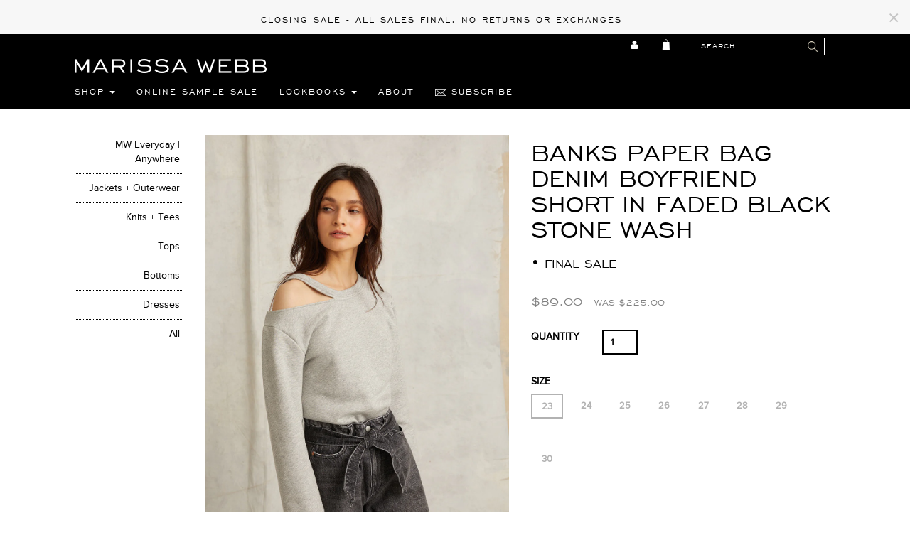

--- FILE ---
content_type: text/html; charset=utf-8
request_url: https://marissa-webb.com/collections/denim/products/banks-paper-bag-denim-boyfriend-short
body_size: 47343
content:



<!DOCTYPE html>
<html>
<head>
  
  <meta name="facebook-domain-verification" content="mzo1d6qho0iem82e52keqzqjdrbi87" />

<meta http-equiv="X-UA-Compatible" content="IE=edge" />

<title> Banks Paper Bag Denim Boyfriend Short in Faded Black Stone Wash | Denim | MARISSA WEBB</title>
<meta name="description" content="Your classic pair of denim shorts, reinvented. Designed with our signature paper bag silhouette, our Banks Paper Bag Denim Boyfriend Short is an easy pull on &amp;amp; go style for whatever you&#39;ve got going on. Style yours back to any of our easy knits for an effortless look. High-waist fit Double belt loops Paper bag wais" />

<link rel="canonical" href="https://marissa-webb.com/products/banks-paper-bag-denim-boyfriend-short" />

<meta property="og:title" content=" Banks Paper Bag Denim Boyfriend Short in Faded Black Stone Wash | Denim | MARISSA WEBB" />
<meta property="og:description" content="Your classic pair of denim shorts, reinvented. Designed with our signature paper bag silhouette, our Banks Paper Bag Denim Boyfriend Short is an easy pull on &amp;amp; go style for whatever you&#39;ve got going on. Style yours back to any of our easy knits for an effortless look. High-waist fit Double belt loops Paper bag wais" />
<meta property="og:url" content="https://marissa-webb.com/products/banks-paper-bag-denim-boyfriend-short" />

<meta property="og:type" content="product" />
<meta property="og:price:amount" content="89.00" />
<meta property="og:price:currency" content="USD" />
<meta property="og:availability" content="out of stock" />


  <meta property="og:image" content="http://marissa-webb.com/cdn/shop/products/BanksPaperBagDenimBoyfriendShort_FadedBlackStoneWash_Lookbook_grande.jpg?v=1742749461" />
  <meta property="og:image:secure_url" content="https://marissa-webb.com/cdn/shop/products/BanksPaperBagDenimBoyfriendShort_FadedBlackStoneWash_Lookbook_grande.jpg?v=1742749461" />

<meta property="og:site_name" content="MARISSA WEBB" />

<meta name="author" content="MARISSA WEBB">



<meta name="viewport" content="width=device-width, initial-scale=1.0">

  
  

<link rel="shortcut icon" sizes="228x228" href="//marissa-webb.com/cdn/shop/t/35/assets/Marissa_Webb_favicon.png?v=57599617323660383201659447817" type="image/png" />
<link rel="apple-touch-icon" href="//marissa-webb.com/cdn/shop/t/35/assets/ios-icon.png?v=58272707863548695961659447758" type="image/png" />

  <link href="//marissa-webb.com/cdn/shop/t/35/assets/_base.scss.css?v=47038980021359246691754572071" rel="stylesheet" type="text/css" media="all" />
  <link href="//marissa-webb.com/cdn/shop/t/35/assets/_mw.scss.css?v=103004926098869005821696008854" rel="stylesheet" type="text/css" media="all" />
  <link href="//netdna.bootstrapcdn.com/font-awesome/4.3.0/css/font-awesome.css" rel="stylesheet">
  
  
  <script src="https://cdn.appmate.io/legacy-toolkit/1.2.44/appmate.js" type="text/javascript"></script>


<script type="text/javascript">
;(function(){
  if (typeof Appmate === 'undefined') return; // In case lib didn't load.

  Appmate.init({
    shop: {
      domain: 'marissa-webb.com'
    },
    session: {
      customer: ''
    },
    globals: {
      settings: {
        app_wk_icon: 'heart',
        app_wk_share_position: 'top',
        app_wk_products_per_row: 4
      },
      customer: '',
      customer_accounts_enabled: true,
    },
    wishlist: {
      loginRequired: false,
      handle: "/pages/wishlist",
      proxyHandle: "/a/wk",
      share: {
        handle: "/pages/shared-wishlist",
        title: 'My Wishlist',
        description: 'Check out some of my favorite things @ MARISSA WEBB.',
        imageTitle: 'MARISSA WEBB',
        hashTags: 'wishlist',
        twitterUser: false // will be used with via
      }
    }
  });
})();
</script>

<script type="text/javascript">
;(function(){
  if (typeof Appmate === 'undefined') return; // In case lib didn't load.

  Appmate.wk.on({
    'click [data-wk-add-product]': eventHandler(function(){
      var product = this.getAttribute('data-wk-add-product');
      var variant = $(this).parents('form').find('select[name="id"]').val();
      Appmate.wk.addProduct(product, variant);
    }),
    'click [data-wk-remove-product]': eventHandler(function(){
      var product = this.getAttribute('data-wk-remove-product');
      Appmate.wk.removeProduct(product);
    }),
    'click [data-wk-remove-item]': eventHandler(function(){
      var item = this.getAttribute('data-wk-remove-item');
      fadeOrNot($(this), function() {
        Appmate.wk.removeItem(item);
      });
    }),
    'click [data-wk-clear-wishlist]': eventHandler(function(){
      var wishlist = this.getAttribute('data-wk-clear-wishlist');
      Appmate.wk.clear(wishlist);
    }),
    'click [data-wk-share]': eventHandler(function(){
      var params = $(this).data();
      var shareLink = Appmate.wk.getShareLink(params);

      switch (params.wkShareService) {
        case 'link':
          $('#wk-share-link-text').addClass('wk-visible').find('.wk-text').html(shareLink);
          var copyButton = $('#wk-share-link-text .wk-clipboard');
          var copyText = copyButton.html();
          var clipboard = Appmate.wk.clipboard(copyButton[0]);
          clipboard.on('success', function(e) {
            copyButton.html('copied');
            setTimeout(function(){
              copyButton.html(copyText);
            }, 2000);
          });
          break;
        case 'email':
          window.location.href = shareLink;
          break;
        default:
          window.open(
            shareLink,
            'wishlist_share',
            'height=590, width=770, toolbar=no, menubar=no, scrollbars=no, resizable=no, location=no, directories=no, status=no'
          );
      }
    }),
    'click [data-wk-move-to-cart]': eventHandler(function(){
      var $elem = $(this);
      $form = $elem.parents('form');
      $elem.prop("disabled", true);

      var item = this.getAttribute('data-wk-move-to-cart');
      var formData = $form.serialize();

      fadeOrNot($elem, function(){
        Appmate.wk
        .moveToCart(item, formData)
        .then(function(){
          window.scrollTo(0, 0);
          location.reload();
          $elem.prop("disabled", false);
        });
      });
    }),
    'render .wk-option-select': function(elem){
      appmateOptionSelect(elem);
    },
    'login-required': function (intent) {
      var redirect = {
        path: window.location.pathname,
        intent: intent
      };
      window.location = '/account/login?wk-redirect=' + encodeURIComponent(JSON.stringify(redirect));
    },
    'render .swiper-container': function (elem) {
      initSlider()
    },
    'ready': function () {
      $(document).ready(initSlider);
      $(document).ready(fillContactForm);

      var redirect = Appmate.wk.getQueryParam('wk-redirect');
      if (redirect) {
        Appmate.wk.addLoginRedirect($('#customer_login'), JSON.parse(redirect));
      }
      var intent = Appmate.wk.getQueryParam('wk-intent');
      if (intent) {
        intent = JSON.parse(intent);
        switch (intent.action) {
          case 'addProduct':
            Appmate.wk.addProduct(intent.product, intent.variant)
            break;
          default:
            console.warn('Wishlist King: Intent not implemented', intent)
        }
        if (window.history && window.history.pushState) {
          history.pushState(null, null, window.location.pathname);
        }
      }
    }
  });

  function initSlider () {
    if (typeof Swiper !== 'undefined') {
      var mySwiper = new Swiper ('.swiper-container', {
        direction: 'horizontal',
        loop: false,
        pagination: '.swiper-pagination',
        nextButton: '.swiper-button-next',
        prevButton: '.swiper-button-prev',
        spaceBetween: 20,
        slidesPerView: 4,
        breakpoints: {
          380: {
            slidesPerView: 1,
            spaceBetween: 0,
          },
          480: {
            slidesPerView: 2,
            spaceBetween: 20,
          }
        }
      })
    }
  }

  function fillContactForm() {
    if (document.getElementById('contact_form')) {
      var message = Appmate.wk.getQueryParam('message');
      var bodyElement = document.querySelector("#contact_form textarea[name='contact[body]']");
      if (bodyElement && message) {
        bodyElement.value = message;
      }
    }
  }

  function eventHandler (callback) {
    return function (event) {
      if (typeof callback === 'function') {
        callback.call(this, event)
      }
      if (event) {
        event.preventDefault();
        event.stopPropagation();
      }
    }
  }

  function fadeOrNot($elem, callback){
    if ($elem.parents('.wk-fadeout').length) {
      $elem.parents('.wk-fadeout').fadeOut(callback);
    } else {
      callback();
    }
  }
})();

</script>



<script id="wishlist-icon-filled" data="wishlist" type="text/x-template" app="wishlist-king">
{% if settings.app_wk_icon == "heart" %}
  <svg version='1.1' xmlns='https://www.w3.org/2000/svg' width='64' height='64' viewBox='0 0 64 64'>
    <path d='M47.199 4c-6.727 0-12.516 5.472-15.198 11.188-2.684-5.715-8.474-11.188-15.201-11.188-9.274 0-16.8 7.527-16.8 16.802 0 18.865 19.031 23.812 32.001 42.464 12.26-18.536 31.999-24.2 31.999-42.464 0-9.274-7.527-16.802-16.801-16.802z' fill='#000'></path>
  </svg>
{% elsif settings.app_wk_icon == "star" %}
  <svg version='1.1' xmlns='https://www.w3.org/2000/svg' width='64' height='60.9' viewBox='0 0 64 64'>
    <path d='M63.92,23.25a1.5,1.5,0,0,0-1.39-1H40.3L33.39,1.08A1.5,1.5,0,0,0,32,0h0a1.49,1.49,0,0,0-1.39,1L23.7,22.22H1.47a1.49,1.49,0,0,0-1.39,1A1.39,1.39,0,0,0,.6,24.85l18,13L11.65,59a1.39,1.39,0,0,0,.51,1.61,1.47,1.47,0,0,0,.88.3,1.29,1.29,0,0,0,.88-0.3l18-13.08L50,60.68a1.55,1.55,0,0,0,1.76,0,1.39,1.39,0,0,0,.51-1.61l-6.9-21.14,18-13A1.45,1.45,0,0,0,63.92,23.25Z' fill='#be8508'></path>
  </svg>
{% endif %}
</script>

<script id="wishlist-icon-empty" data="wishlist" type="text/x-template" app="wishlist-king">
{% if settings.app_wk_icon == "heart" %}
  <svg version='1.1' xmlns='https://www.w3.org/2000/svg' width='64px' height='60.833px' viewBox='0 0 64 60.833'>
    <path stroke='#000' stroke-width='5' stroke-miterlimit='10' fill-opacity='0' d='M45.684,2.654c-6.057,0-11.27,4.927-13.684,10.073 c-2.417-5.145-7.63-10.073-13.687-10.073c-8.349,0-15.125,6.776-15.125,15.127c0,16.983,17.134,21.438,28.812,38.231 c11.038-16.688,28.811-21.787,28.811-38.231C60.811,9.431,54.033,2.654,45.684,2.654z'/>
  </svg>
{% elsif settings.app_wk_icon == "star" %}
  <svg version='1.1' xmlns='https://www.w3.org/2000/svg' width='64' height='60.9' viewBox='0 0 64 64'>
    <path d='M63.92,23.25a1.5,1.5,0,0,0-1.39-1H40.3L33.39,1.08A1.5,1.5,0,0,0,32,0h0a1.49,1.49,0,0,0-1.39,1L23.7,22.22H1.47a1.49,1.49,0,0,0-1.39,1A1.39,1.39,0,0,0,.6,24.85l18,13L11.65,59a1.39,1.39,0,0,0,.51,1.61,1.47,1.47,0,0,0,.88.3,1.29,1.29,0,0,0,.88-0.3l18-13.08L50,60.68a1.55,1.55,0,0,0,1.76,0,1.39,1.39,0,0,0,.51-1.61l-6.9-21.14,18-13A1.45,1.45,0,0,0,63.92,23.25ZM42.75,36.18a1.39,1.39,0,0,0-.51,1.61l5.81,18L32.85,44.69a1.41,1.41,0,0,0-1.67,0L15.92,55.74l5.81-18a1.39,1.39,0,0,0-.51-1.61L6,25.12H24.7a1.49,1.49,0,0,0,1.39-1L32,6.17l5.81,18a1.5,1.5,0,0,0,1.39,1H58Z' fill='#be8508'></path>
  </svg>
{% endif %}
</script>

<script id="wishlist-icon-remove" data="wishlist" type="text/x-template" app="wishlist-king">
  <svg version='1.1' xmlns='https://www.w3.org/2000/svg' width='320' height='320' viewBox='0 0 320 320'>
   <g>
     <path fill='#000000' stroke-width='0.25pt' d='m100,60l-40,40l170,170l40,-40l-170,-170z'/>
     <path fill='#000000' stroke-width='0.25pt' d='m60,230l170,-170l40,40l-170,170l-40,-40z'/>
   </g>
  </svg>
</script>

<script id="wishlist-link" data="wishlist" type="text/x-template" app="wishlist-king">
{% if wishlist.item_count %}
  {% assign link_icon = 'wishlist-icon-filled' %}
{% else %}
  {% assign link_icon = 'wishlist-icon-empty' %}
{% endif %}
<a href="{{ wishlist.url }}" class="wk-link wk-{{ wishlist.state }}" alt="View Wishlist" role="menuitem" aria-label="View Wishlist"><div class="wk-icon" aria-hidden="true">{% include link_icon %}</div><span class="wk-label">Wishlist</span> <span class="wk-count badge">{{ wishlist.item_count }}</span></a>
</script>

<script id="wishlist-link-li" data="wishlist" type="text/x-template" app="wishlist-king">
<li class="wishlist-link-li wk-{{ wishlist.state }}">
  {% include 'wishlist-link' %}
</li>
</script>

<script id="wishlist-button-product" data="product" type="text/x-template" app="wishlist-king">
{% if product.in_wishlist %}
  {% assign btn_text = 'In Wishlist' %}
  {% assign btn_title = 'Remove from Wishlist' %}
  {% assign btn_action = 'wk-remove-product' %}
  {% assign btn_icon = 'wishlist-icon-filled' %}
{% else %}
  {% assign btn_text = 'Add to Wishlist' %}
  {% assign btn_title = 'Add to Wishlist' %}
  {% assign btn_action = 'wk-add-product' %}
  {% assign btn_icon = 'wishlist-icon-empty' %}
{% endif %}

<button type="button" class="wk-button-product {{ btn_action }}" title="{{ btn_title }}" data-{{ btn_action }}="{{ product.id }}">
  <div class="wk-icon">
    {% include btn_icon %}
  </div>
  <span class="wk-label">{{ btn_text }}</span>
</button>
</script>

<script id="wishlist-button-collection" data="product" type="text/x-template" app="wishlist-king">
{% if product.in_wishlist %}
  {% assign btn_text = 'In Wishlist' %}
  {% assign btn_title = 'Remove from Wishlist' %}
  {% assign btn_action = 'wk-remove-product' %}
  {% assign btn_icon = 'wishlist-icon-filled' %}
{% else %}
  {% assign btn_text = 'Add to Wishlist' %}
  {% assign btn_title = 'Add to Wishlist' %}
  {% assign btn_action = 'wk-add-product' %}
  {% assign btn_icon = 'wishlist-icon-empty' %}
{% endif %}

<button type="button" class="wk-button-collection {{ btn_action }}" title="{{ btn_title }}" data-{{ btn_action }}="{{ product.id }}">
  <div class="wk-icon">
    {% include btn_icon %}
  </div>
  <span class="wk-label">{{ btn_text }}</span>
</button>
</script>

<script id="wishlist-button-wishlist-page" data="product" type="text/x-template" app="wishlist-king">
{% if wishlist.read_only %}
  {% assign item_id = product.id %}
{% else %}
  {% assign item_id = product.wishlist_item_id %}
{% endif %}

{% assign add_class = '' %}
{% if product.in_wishlist and wishlist.read_only == true %}
  {% assign btn_text = 'In Wishlist' %}
  {% assign btn_title = 'Remove from Wishlist' %}
  {% assign btn_action = 'wk-remove-product' %}
  {% assign btn_icon = 'wishlist-icon-filled' %}
{% elsif product.in_wishlist and wishlist.read_only == false %}
  {% assign btn_text = 'In Wishlist' %}
  {% assign btn_title = 'Remove from Wishlist' %}
  {% assign btn_action = 'wk-remove-item' %}
  {% assign btn_icon = 'wishlist-icon-remove' %}
  {% assign add_class = 'wk-with-hover' %}
{% else %}
  {% assign btn_text = 'Add to Wishlist' %}
  {% assign btn_title = 'Add to Wishlist' %}
  {% assign btn_action = 'wk-add-product' %}
  {% assign btn_icon = 'wishlist-icon-empty' %}
  {% assign add_class = 'wk-with-hover' %}
{% endif %}

<button type="button" class="wk-button-wishlist-page {{ btn_action }} {{ add_class }}" title="{{ btn_title }}" data-{{ btn_action }}="{{ item_id }}">
  <div class="wk-icon">
    {% include btn_icon %}
  </div>
  <span class="wk-label">{{ btn_text }}</span>
</button>
</script>

<script id="wishlist-button-wishlist-clear" data="wishlist" type="text/x-template" app="wishlist-king">
{% assign btn_text = 'Clear Wishlist' %}
{% assign btn_title = 'Clear Wishlist' %}
{% assign btn_class = 'wk-button-wishlist-clear' %}

<button type="button" class="{{ btn_class }}" title="{{ btn_title }}" data-wk-clear-wishlist="{{ wishlist.permaId }}">
  <span class="wk-label">{{ btn_text }}</span>
</button>
</script>

<script id="wishlist-shared" data="shared_wishlist" type="text/x-template" app="wishlist-king">
{% assign wishlist = shared_wishlist %}
{% include 'wishlist-collection' with wishlist %}
</script>

<script id="wishlist-collection" data="wishlist" type="text/x-template" app="wishlist-king">
<div class='wishlist-collection'>
{% if wishlist.item_count == 0 %}
  {% include 'wishlist-collection-empty' %}
{% else %}
  {% if customer_accounts_enabled and customer == false and wishlist.read_only == false %}
    {% include 'wishlist-collection-login-note' %}
  {% endif %}

  {% if settings.app_wk_share_position == "top" %}
    {% unless wishlist.read_only %}
      {% include 'wishlist-collection-share' %}
    {% endunless %}
  {% endif %}

  {% include 'wishlist-collection-loop' %}

  {% if settings.app_wk_share_position == "bottom" %}
    {% unless wishlist.read_only %}
      {% include 'wishlist-collection-share' %}
    {% endunless %}
  {% endif %}

  {% unless wishlist.read_only %}
    {% include 'wishlist-button-wishlist-clear' %}
  {% endunless %}
{% endif %}
</div>
</script>

<script id="wishlist-row" data="wishlist" type="text/x-template" app="wishlist-king">
<div class='wk-wishlist-row'>
  {% if wishlist.item_count != 0 %}
  <h2 class="wk-wishlist-row-title">Add more from Wishlist</h2>
  <div class="swiper-container">
      <!-- Additional required wrapper -->
      <div class="swiper-wrapper">
          <!-- Slides -->
          {% for product in wishlist.products %}
            {% assign hide_default_title = false %}
            {% if product.variants.length == 1 and product.variants[0].title contains 'Default' %}
              {% assign hide_default_title = true %}
            {% endif %}
            <div
              id="wk-item-{{ product.wishlist_item_id }}"
              class="swiper-slide wk-item wk-fadeout"
              data-wk-item="{{ product.wishlist_item_id }}"
            >
              {% include 'wishlist-collection-product-image' with product %}
              {% include 'wishlist-collection-product-title' with product %}
              {% include 'wishlist-collection-product-price' %}
              {% include 'wishlist-collection-product-form' with product %}
            </div>
          {% endfor %}
      </div>
      <!-- If we need pagination -->
      <!-- <div class="swiper-pagination"></div> -->
  </div>
  <div class="swiper-button-prev">
    <svg fill="#000000" height="24" viewBox="0 0 24 24" width="24" xmlns="http://www.w3.org/2000/svg">
        <path d="M15.41 7.41L14 6l-6 6 6 6 1.41-1.41L10.83 12z"/>
        <path d="M0 0h24v24H0z" fill="none"/>
    </svg>
  </div>
  <div class="swiper-button-next">
    <svg fill="#000000" height="24" viewBox="0 0 24 24" width="24" xmlns="http://www.w3.org/2000/svg">
        <path d="M10 6L8.59 7.41 13.17 12l-4.58 4.59L10 18l6-6z"/>
        <path d="M0 0h24v24H0z" fill="none"/>
    </svg>
  </div>
  {% endif %}
</div>
</script>

<script id="wishlist-collection-empty" data="wishlist" type="text/x-template" app="wishlist-king">
<div class="wk-row">
  <div class="wk-span12">
    <h3 class="wk-wishlist-empty-note">Your wishlist is empty!</h3>
  </div>
</div>
</script>

<script id="wishlist-collection-login-note" data="wishlist" type="text/x-template" app="wishlist-king">
<div class="wk-row">
  <p class="wk-span12 wk-login-note">
    To permanently save your wishlist please <a href="/account/login">login</a> or <a href="/account/register">sign up</a>.
  </p>
</div>
</script>

<script id="wishlist-collection-share" data="wishlist" type="text/x-template" app="wishlist-king">
  <h3 id="wk-share-head">Share Wishlist</h3>
  <ul id="wk-share-list">
    <li>{% include 'wishlist-share-button-fb' %}</li>
    <li>{% include 'wishlist-share-button-pinterest' %}</li>
    <li>{% include 'wishlist-share-button-twitter' %}</li>
    <li>{% include 'wishlist-share-button-email' %}</li>
    <li>{% include 'wishlist-share-button-link' %}</li>
    {% comment %}
    <li>{% include 'wishlist-share-button-contact' %}</li>
    {% endcomment %}
    <li id="wk-share-whatsapp">{% include 'wishlist-share-button-whatsapp' %}</li>
  </ul>
  <div id="wk-share-link-text"><span class="wk-text"></span><button class="wk-clipboard" data-clipboard-target="#wk-share-link-text .wk-text">copy link</button></div>
</script>

<script id="wishlist-collection-loop" data="wishlist" type="text/x-template" app="wishlist-king">
<div class="wk-row">
  {% assign item_count = 0 %}
  {% for product in wishlist.products %}
    {% assign item_count = item_count | plus: 1 %}
    {% unless limit and item_count > limit %}
      {% assign hide_default_title = false %}
      {% if product.variants.length == 1 and product.variants[0].title contains 'Default' %}
        {% assign hide_default_title = true %}
      {% endif %}

      {% assign items_per_row = settings.app_wk_products_per_row %}
      {% assign wk_item_width = 100 | divided_by: items_per_row %}

      <div class="wk-item-column" style="width: {{ wk_item_width }}%">
        <div id="wk-item-{{ product.wishlist_item_id }}" class="wk-item {{ wk_item_class }} {% unless wishlist.read_only %}wk-fadeout{% endunless %}" data-wk-item="{{ product.wishlist_item_id }}">

          {% include 'wishlist-collection-product-image' with product %}
          {% include 'wishlist-button-wishlist-page' with product %}
          {% include 'wishlist-collection-product-title' with product %}
          {% include 'wishlist-collection-product-price' %}
          {% include 'wishlist-collection-product-form' with product %}
        </div>
      </div>
    {% endunless %}
  {% endfor %}
</div>
</script>

<script id="wishlist-collection-product-image" data="wishlist" type="text/x-template" app="wishlist-king">
<div class="wk-image">
  <a href="{{ product | variant_url }}" class="wk-variant-link wk-content" title="View product">
    <img class="wk-variant-image"
       src="{{ product | variant_img_url: 'large' }}"
       alt="{{ product.title }}" />
  </a>
</div>
</script>

<script id="wishlist-collection-product-title" data="wishlist" type="text/x-template" app="wishlist-king">
<div class="wk-product-title">
  <a href="{{ product | variant_url }}" class="wk-variant-link" title="View product">{{ product.title }}</a>
</div>
</script>

<script id="wishlist-collection-product-price" data="wishlist" type="text/x-template" app="wishlist-king">
{% assign variant = product.selected_or_first_available_variant %}
<div class="wk-purchase">
  <span class="wk-price wk-price-preview">
    {% if variant.price < variant.compare_at_price %}
    <span class="saleprice">{{ variant.price | money }}</span> <del>{{ variant.compare_at_price | money }}</del>
    {% else %}
    {{ variant.price | money }}
    {% endif %}
  </span>
</div>
</script>

<script id="wishlist-collection-product-form" data="wishlist" type="text/x-template" app="wishlist-king">
<form id="wk-add-item-form-{{ product.wishlist_item_id }}" action="/cart/add" method="post" class="wk-add-item-form">

  <!-- Begin product options -->
  <div class="wk-product-options {% if hide_default_title %}wk-no-options{% endif %}">

    <div class="wk-select" {% if hide_default_title %} style="display:none"{% endif %}>
      <select id="wk-option-select-{{ product.wishlist_item_id }}" class="wk-option-select" name="id">

        {% for variant in product.variants %}
        <option value="{{ variant.id }}" {% if variant == product.selected_or_first_available_variant %}selected="selected"{% endif %}>
          {{ variant.title }} - {{ variant.price | money }}
        </option>
        {% endfor %}

      </select>
    </div>

    {% comment %}
      {% if settings.display_quantity_dropdown and product.available %}
      <div class="wk-selector-wrapper">
        <label>Quantity</label>
        <input class="wk-quantity" type="number" name="quantity" value="1" class="wk-item-quantity" />
      </div>
      {% endif %}
    {% endcomment %}

    <div class="wk-purchase-section{% if product.variants.length > 1 %} wk-multiple{% endif %}">
      {% unless product.available %}
      <input type="submit" class="wk-add-to-cart disabled" disabled="disabled" value="Sold Out" />
      {% else %}
        {% assign cart_action = 'wk-move-to-cart' %}
        {% if wishlist.read_only %}
          {% assign cart_action = 'wk-add-to-cart' %}
        {% endif %}
        <input type="submit" class="wk-add-to-cart" data-{{ cart_action }}="{{ product.wishlist_item_id }}" name="add" value="Add to Bag" />
      {% endunless %}
    </div>
  </div>
  <!-- End product options -->
</form>
</script>

<script id="wishlist-share-button-fb" data="wishlist" type="text/x-template" app="wishlist-king">
{% unless wishlist.empty %}
<a href class="wk-button-share resp-sharing-button__link" title="Share on Facebook" data-wk-share-service="facebook" data-wk-share="{{ wishlist.permaId }}" data-wk-share-image="{{ wishlist.products[0] | variant_img_url: '1200x630' }}">
  <div class="resp-sharing-button resp-sharing-button--facebook resp-sharing-button--large">
    <div aria-hidden="true" class="resp-sharing-button__icon resp-sharing-button__icon--solid">
      <svg version="1.1" x="0px" y="0px" width="24px" height="24px" viewBox="0 0 24 24" enable-background="new 0 0 24 24" xml:space="preserve">
        <g>
          <path d="M18.768,7.465H14.5V5.56c0-0.896,0.594-1.105,1.012-1.105s2.988,0,2.988,0V0.513L14.171,0.5C10.244,0.5,9.5,3.438,9.5,5.32 v2.145h-3v4h3c0,5.212,0,12,0,12h5c0,0,0-6.85,0-12h3.851L18.768,7.465z"/>
        </g>
      </svg>
    </div>
    <span>Facebook</span>
  </div>
</a>
{% endunless %}
</script>

<script id="wishlist-share-button-twitter" data="wishlist" type="text/x-template" app="wishlist-king">
{% unless wishlist.empty %}
<a href class="wk-button-share resp-sharing-button__link" title="Share on Twitter" data-wk-share-service="twitter" data-wk-share="{{ wishlist.permaId }}">
  <div class="resp-sharing-button resp-sharing-button--twitter resp-sharing-button--large">
    <div aria-hidden="true" class="resp-sharing-button__icon resp-sharing-button__icon--solid">
      <svg version="1.1" x="0px" y="0px" width="24px" height="24px" viewBox="0 0 24 24" enable-background="new 0 0 24 24" xml:space="preserve">
        <g>
          <path d="M23.444,4.834c-0.814,0.363-1.5,0.375-2.228,0.016c0.938-0.562,0.981-0.957,1.32-2.019c-0.878,0.521-1.851,0.9-2.886,1.104 C18.823,3.053,17.642,2.5,16.335,2.5c-2.51,0-4.544,2.036-4.544,4.544c0,0.356,0.04,0.703,0.117,1.036 C8.132,7.891,4.783,6.082,2.542,3.332C2.151,4.003,1.927,4.784,1.927,5.617c0,1.577,0.803,2.967,2.021,3.782 C3.203,9.375,2.503,9.171,1.891,8.831C1.89,8.85,1.89,8.868,1.89,8.888c0,2.202,1.566,4.038,3.646,4.456 c-0.666,0.181-1.368,0.209-2.053,0.079c0.579,1.804,2.257,3.118,4.245,3.155C5.783,18.102,3.372,18.737,1,18.459 C3.012,19.748,5.399,20.5,7.966,20.5c8.358,0,12.928-6.924,12.928-12.929c0-0.198-0.003-0.393-0.012-0.588 C21.769,6.343,22.835,5.746,23.444,4.834z"/>
        </g>
      </svg>
    </div>
    <span>Twitter</span>
  </div>
</a>
{% endunless %}
</script>

<script id="wishlist-share-button-pinterest" data="wishlist" type="text/x-template" app="wishlist-king">
{% unless wishlist.empty %}
<a href class="wk-button-share resp-sharing-button__link" title="Share on Pinterest" data-wk-share-service="pinterest" data-wk-share="{{ wishlist.permaId }}" data-wk-share-image="{{ wishlist.products[0] | variant_img_url: '1200x630' }}">
  <div class="resp-sharing-button resp-sharing-button--pinterest resp-sharing-button--large">
    <div aria-hidden="true" class="resp-sharing-button__icon resp-sharing-button__icon--solid">
      <svg version="1.1" x="0px" y="0px" width="24px" height="24px" viewBox="0 0 24 24" enable-background="new 0 0 24 24" xml:space="preserve">
        <path d="M12.137,0.5C5.86,0.5,2.695,5,2.695,8.752c0,2.272,0.8 ,4.295,2.705,5.047c0.303,0.124,0.574,0.004,0.661-0.33 c0.062-0.231,0.206-0.816,0.271-1.061c0.088-0.331,0.055-0.446-0.19-0.736c-0.532-0.626-0.872-1.439-0.872-2.59 c0-3.339,2.498-6.328,6.505-6.328c3.548,0,5.497,2.168,5.497,5.063c0,3.809-1.687,7.024-4.189,7.024 c-1.382,0-2.416-1.142-2.085-2.545c0.397-1.675,1.167-3.479,1.167-4.688c0-1.081-0.58-1.983-1.782-1.983 c-1.413,0-2.548,1.461-2.548,3.42c0,1.247,0.422,2.09,0.422,2.09s-1.445,6.126-1.699,7.199c-0.505,2.137-0.076,4.756-0.04,5.02 c0.021,0.157,0.224,0.195,0.314,0.078c0.13-0.171,1.813-2.25,2.385-4.325c0.162-0.589,0.929-3.632,0.929-3.632 c0.459,0.876,1.801,1.646,3.228,1.646c4.247,0,7.128-3.871,7.128-9.053C20.5,4.15,17.182,0.5,12.137,0.5z"/>
      </svg>
    </div>
    <span>Pinterest</span>
  </div>
</a>
{% endunless %}
</script>

<script id="wishlist-share-button-whatsapp" data="wishlist" type="text/x-template" app="wishlist-king">
{% unless wishlist.empty %}
<a href class="wk-button-share resp-sharing-button__link" title="Share via WhatsApp" data-wk-share-service="whatsapp" data-wk-share="{{ wishlist.permaId }}">
  <div class="resp-sharing-button resp-sharing-button--whatsapp resp-sharing-button--large">
    <div aria-hidden="true" class="resp-sharing-button__icon resp-sharing-button__icon--solid">
      <svg xmlns="https://www.w3.org/2000/svg" width="24" height="24" viewBox="0 0 24 24">
        <path stroke="none" d="M20.1,3.9C17.9,1.7,15,0.5,12,0.5C5.8,0.5,0.7,5.6,0.7,11.9c0,2,0.5,3.9,1.5,5.6l-1.6,5.9l6-1.6c1.6,0.9,3.5,1.3,5.4,1.3l0,0l0,0c6.3,0,11.4-5.1,11.4-11.4C23.3,8.9,22.2,6,20.1,3.9z M12,21.4L12,21.4c-1.7,0-3.3-0.5-4.8-1.3l-0.4-0.2l-3.5,1l1-3.4L4,17c-1-1.5-1.4-3.2-1.4-5.1c0-5.2,4.2-9.4,9.4-9.4c2.5,0,4.9,1,6.7,2.8c1.8,1.8,2.8,4.2,2.8,6.7C21.4,17.2,17.2,21.4,12,21.4z M17.1,14.3c-0.3-0.1-1.7-0.9-1.9-1c-0.3-0.1-0.5-0.1-0.7,0.1c-0.2,0.3-0.8,1-0.9,1.1c-0.2,0.2-0.3,0.2-0.6,0.1c-0.3-0.1-1.2-0.5-2.3-1.4c-0.9-0.8-1.4-1.7-1.6-2c-0.2-0.3,0-0.5,0.1-0.6s0.3-0.3,0.4-0.5c0.2-0.1,0.3-0.3,0.4-0.5c0.1-0.2,0-0.4,0-0.5c0-0.1-0.7-1.5-1-2.1C8.9,6.6,8.6,6.7,8.5,6.7c-0.2,0-0.4,0-0.6,0S7.5,6.8,7.2,7c-0.3,0.3-1,1-1,2.4s1,2.8,1.1,3c0.1,0.2,2,3.1,4.9,4.3c0.7,0.3,1.2,0.5,1.6,0.6c0.7,0.2,1.3,0.2,1.8,0.1c0.6-0.1,1.7-0.7,1.9-1.3c0.2-0.7,0.2-1.2,0.2-1.3C17.6,14.5,17.4,14.4,17.1,14.3z"/>
      </svg>
    </div>
    <span>WhatsApp</span>
  </div>
</a>
{% endunless %}
</script>

<script id="wishlist-share-button-email" data="wishlist" type="text/x-template" app="wishlist-king">
{% unless wishlist.empty %}
<a href class="wk-button-share resp-sharing-button__link" title="Share via Email" data-wk-share-service="email" data-wk-share="{{ wishlist.permaId }}">
  <div class="resp-sharing-button resp-sharing-button--email resp-sharing-button--large">
    <div aria-hidden="true" class="resp-sharing-button__icon resp-sharing-button__icon--solid">
      <svg version="1.1" x="0px" y="0px" width="24px" height="24px" viewBox="0 0 24 24" enable-background="new 0 0 24 24" xml:space="preserve">
        <path d="M22,4H2C0.897,4,0,4.897,0,6v12c0,1.103,0.897,2,2,2h20c1.103,0,2-0.897,2-2V6C24,4.897,23.103,4,22,4z M7.248,14.434 l-3.5,2C3.67,16.479,3.584,16.5,3.5,16.5c-0.174,0-0.342-0.09-0.435-0.252c-0.137-0.239-0.054-0.545,0.186-0.682l3.5-2 c0.24-0.137,0.545-0.054,0.682,0.186C7.571,13.992,7.488,14.297,7.248,14.434z M12,14.5c-0.094,0-0.189-0.026-0.271-0.08l-8.5-5.5 C2.997,8.77,2.93,8.46,3.081,8.229c0.15-0.23,0.459-0.298,0.691-0.147L12,13.405l8.229-5.324c0.232-0.15,0.542-0.084,0.691,0.147 c0.15,0.232,0.083,0.542-0.148,0.691l-8.5,5.5C12.189,14.474,12.095,14.5,12,14.5z M20.934,16.248 C20.842,16.41,20.673,16.5,20.5,16.5c-0.084,0-0.169-0.021-0.248-0.065l-3.5-2c-0.24-0.137-0.323-0.442-0.186-0.682 s0.443-0.322,0.682-0.186l3.5,2C20.988,15.703,21.071,16.009,20.934,16.248z"/>
      </svg>
    </div>
    <span>Email</span>
  </div>
</a>
{% endunless %}
</script>

<script id="wishlist-share-button-link" data="wishlist" type="text/x-template" app="wishlist-king">
{% unless wishlist.empty %}
<a href class="wk-button-share resp-sharing-button__link" title="Share via link" data-wk-share-service="link" data-wk-share="{{ wishlist.permaId }}">
  <div class="resp-sharing-button resp-sharing-button--link resp-sharing-button--large">
    <div aria-hidden="true" class="resp-sharing-button__icon resp-sharing-button__icon--solid">
      <svg version='1.1' xmlns='https://www.w3.org/2000/svg' width='512' height='512' viewBox='0 0 512 512'>
        <path d='M459.654,233.373l-90.531,90.5c-49.969,50-131.031,50-181,0c-7.875-7.844-14.031-16.688-19.438-25.813
        l42.063-42.063c2-2.016,4.469-3.172,6.828-4.531c2.906,9.938,7.984,19.344,15.797,27.156c24.953,24.969,65.563,24.938,90.5,0
        l90.5-90.5c24.969-24.969,24.969-65.563,0-90.516c-24.938-24.953-65.531-24.953-90.5,0l-32.188,32.219
        c-26.109-10.172-54.25-12.906-81.641-8.891l68.578-68.578c50-49.984,131.031-49.984,181.031,0
        C509.623,102.342,509.623,183.389,459.654,233.373z M220.326,382.186l-32.203,32.219c-24.953,24.938-65.563,24.938-90.516,0
        c-24.953-24.969-24.953-65.563,0-90.531l90.516-90.5c24.969-24.969,65.547-24.969,90.5,0c7.797,7.797,12.875,17.203,15.813,27.125
        c2.375-1.375,4.813-2.5,6.813-4.5l42.063-42.047c-5.375-9.156-11.563-17.969-19.438-25.828c-49.969-49.984-131.031-49.984-181.016,0
        l-90.5,90.5c-49.984,50-49.984,131.031,0,181.031c49.984,49.969,131.031,49.969,181.016,0l68.594-68.594
        C274.561,395.092,246.42,392.342,220.326,382.186z'/>
      </svg>
    </div>
    <span>E-Mail</span>
  </div>
</a>
{% endunless %}
</script>

<script id="wishlist-share-button-contact" data="wishlist" type="text/x-template" app="wishlist-king">
{% unless wishlist.empty %}
<a href class="wk-button-share resp-sharing-button__link" title="Send to customer service" data-wk-share-service="contact" data-wk-share="{{ wishlist.permaId }}">
  <div class="resp-sharing-button resp-sharing-button--link resp-sharing-button--large">
    <div aria-hidden="true" class="resp-sharing-button__icon resp-sharing-button__icon--solid">
      <svg height="24" viewBox="0 0 24 24" width="24" xmlns="http://www.w3.org/2000/svg">
          <path d="M0 0h24v24H0z" fill="none"/>
          <path d="M19 2H5c-1.11 0-2 .9-2 2v14c0 1.1.89 2 2 2h4l3 3 3-3h4c1.1 0 2-.9 2-2V4c0-1.1-.9-2-2-2zm-6 16h-2v-2h2v2zm2.07-7.75l-.9.92C13.45 11.9 13 12.5 13 14h-2v-.5c0-1.1.45-2.1 1.17-2.83l1.24-1.26c.37-.36.59-.86.59-1.41 0-1.1-.9-2-2-2s-2 .9-2 2H8c0-2.21 1.79-4 4-4s4 1.79 4 4c0 .88-.36 1.68-.93 2.25z"/>
      </svg>
    </div>
    <span>E-Mail</span>
  </div>
</a>
{% endunless %}
</script>




<script>
function appmateSelectCallback(variant, selector) {
  var shop = Appmate.wk.globals.shop;
  var product = Appmate.wk.getProduct(variant.product_id);
  var itemId = $(selector.variantIdField).parents('[data-wk-item]').attr('data-wk-item');
  var container = $('#wk-item-' + itemId);


  

  var imageUrl = '';

  if (variant && variant.image) {
    imageUrl = Appmate.wk.filters.img_url(variant, '800x');
  } else if (product) {
    imageUrl = Appmate.wk.filters.img_url(product, '800x');
  }

  if (imageUrl) {
    container.find('.wk-variant-image').attr('src', imageUrl);
  }
  var formatMoney = Appmate.wk.filters.money;
  if (!product.hidden && variant && (variant.available || variant.inventory_policy === 'continue')) {
    container.find('.wk-add-to-cart').removeAttr('disabled').removeClass('disabled').attr('value', 'Add to Bag');
    if(variant.price < variant.compare_at_price){
      container.find('.wk-price-preview').html(formatMoney(variant.price) + " <del>" + formatMoney(variant.compare_at_price) + "</del>");
    } else {
      container.find('.wk-price-preview').html(formatMoney(variant.price));
    }
  } else {
    var message = variant && !product.hidden ? "Sold Out" : "Unavailable";
    container.find('.wk-add-to-cart').addClass('disabled').attr('disabled', 'disabled').attr('value', message);
    container.find('.wk-price-preview').text(message);
  }

};

function appmateOptionSelect(el){
  if (!Shopify || !Shopify.OptionSelectors) {
    throw new Error('Missing option_selection.js! Please check templates/page.wishlist.liquid');
  }

  var id = el.getAttribute('id');
  var itemId = $(el).parents('[data-wk-item]').attr('data-wk-item');
  var container = $('#wk-item-' + itemId);

  Appmate.wk.getItem(itemId).then(function(product){
    var selector = new Shopify.OptionSelectors(id, {
      product: product,
      onVariantSelected: appmateSelectCallback,
      enableHistoryState: false
    });

    if (product.selected_variant_id) {
      selector.selectVariant(product.selected_variant_id);
    }

    // Add label if only one product option and it isn't 'Title'.
    if (product.options.length == 1 && product.options[0] != 'Title') {
      $(container)
      .find('.selector-wrapper:eq(0)')
      .prepend('<label>' + product.options[0] + '</label>');
    }
  });
}

</script>

<link href="//marissa-webb.com/cdn/shop/t/35/assets/appmate-wishlist-king.scss.css?v=121991885123381735701659448033" rel="stylesheet" type="text/css" media="all" />


  
  
  <script src="//cdnjs.cloudflare.com/ajax/libs/modernizr/2.8.3/modernizr.min.js" type="text/javascript"></script>
  
  <script src="//marissa-webb.com/cdn/shop/t/35/assets/jquery.min.js?v=3135571069599077391659447774" type="text/javascript"></script>
  <script src="//cdnjs.cloudflare.com/ajax/libs/underscore.js/1.6.0/underscore-min.js" type="text/javascript"></script>


  
   <link href="//marissa-webb.com/cdn/shop/t/35/assets/owl.carousel.css?v=81449784631405239621659447870" rel="stylesheet" type="text/css" media="all" />
   <script src="//marissa-webb.com/cdn/shop/t/35/assets/owl.carousel.js?v=174566015424785309701659447870" type="text/javascript"></script>
  
  
  <script src="//marissa-webb.com/cdn/shopifycloud/storefront/assets/themes_support/option_selection-b017cd28.js" type="text/javascript"></script>
  <script src="//marissa-webb.com/cdn/shop/t/35/assets/bootstrapify-option-selection.min.js?v=143495819566584721361659446959" type="text/javascript"></script>
  <script src="//marissa-webb.com/cdn/shop/t/35/assets/superfish.js?v=80701318590971518571659447962" type="text/javascript"></script>
  <script src="//marissa-webb.com/cdn/shop/t/35/assets/hoverIntent.js?v=84919160550285729141659447744" type="text/javascript"></script>
  <link href="//marissa-webb.com/cdn/shop/t/35/assets/superfish.css?v=169409871031969855491659447961" rel="stylesheet" type="text/css" media="all" />
  <script src="//marissa-webb.com/cdn/shop/t/35/assets/js.cookie.js?v=57255991313058725521659447780" type="text/javascript"></script>
  <script src="//marissa-webb.com/cdn/shop/t/35/assets/ajaxify.js?v=112514109313289264651659446904" type="text/javascript"></script>

  
  <script>
    jQuery(document).ready(function(){
       $("body").on("click" ,".dsb #purchase",function(){
          $("html, body").animate({ scrollTop: 800 }, 1000);
         return false;
       });
    });
  </script>
  
  
  

  
      <!-- fotorama.css & fotorama.js. -->
      <link  href="//marissa-webb.com/cdn/shop/t/35/assets/fotorama-custom.css?v=9285704874109861241659447725" rel="stylesheet"> <!-- 3 KB -->
      <script src="//cdnjs.cloudflare.com/ajax/libs/fotorama/4.6.3/fotorama.js"></script> <!-- 16 KB -->
  
  
  

  

  

  <script>window.performance && window.performance.mark && window.performance.mark('shopify.content_for_header.start');</script><meta name="google-site-verification" content="c08LYO1dW14LIrX-7oU-DqjOM1WrZ3bosrhRmoTlIQ4">
<meta id="shopify-digital-wallet" name="shopify-digital-wallet" content="/2054200/digital_wallets/dialog">
<meta name="shopify-checkout-api-token" content="f1ecb0253e526ee15ba90afa174890ed">
<link rel="alternate" type="application/json+oembed" href="https://marissa-webb.com/products/banks-paper-bag-denim-boyfriend-short.oembed">
<script async="async" src="/checkouts/internal/preloads.js?locale=en-US"></script>
<link rel="preconnect" href="https://shop.app" crossorigin="anonymous">
<script async="async" src="https://shop.app/checkouts/internal/preloads.js?locale=en-US&shop_id=2054200" crossorigin="anonymous"></script>
<script id="apple-pay-shop-capabilities" type="application/json">{"shopId":2054200,"countryCode":"US","currencyCode":"USD","merchantCapabilities":["supports3DS"],"merchantId":"gid:\/\/shopify\/Shop\/2054200","merchantName":"MARISSA WEBB","requiredBillingContactFields":["postalAddress","email","phone"],"requiredShippingContactFields":["postalAddress","email","phone"],"shippingType":"shipping","supportedNetworks":["visa","masterCard","amex","discover","jcb"],"total":{"type":"pending","label":"MARISSA WEBB","amount":"1.00"},"shopifyPaymentsEnabled":true,"supportsSubscriptions":true}</script>
<script id="shopify-features" type="application/json">{"accessToken":"f1ecb0253e526ee15ba90afa174890ed","betas":["rich-media-storefront-analytics"],"domain":"marissa-webb.com","predictiveSearch":true,"shopId":2054200,"locale":"en"}</script>
<script>var Shopify = Shopify || {};
Shopify.shop = "marissa-webb.myshopify.com";
Shopify.locale = "en";
Shopify.currency = {"active":"USD","rate":"1.0"};
Shopify.country = "US";
Shopify.theme = {"name":"mw","id":122505134177,"schema_name":null,"schema_version":null,"theme_store_id":null,"role":"main"};
Shopify.theme.handle = "null";
Shopify.theme.style = {"id":null,"handle":null};
Shopify.cdnHost = "marissa-webb.com/cdn";
Shopify.routes = Shopify.routes || {};
Shopify.routes.root = "/";</script>
<script type="module">!function(o){(o.Shopify=o.Shopify||{}).modules=!0}(window);</script>
<script>!function(o){function n(){var o=[];function n(){o.push(Array.prototype.slice.apply(arguments))}return n.q=o,n}var t=o.Shopify=o.Shopify||{};t.loadFeatures=n(),t.autoloadFeatures=n()}(window);</script>
<script>
  window.ShopifyPay = window.ShopifyPay || {};
  window.ShopifyPay.apiHost = "shop.app\/pay";
  window.ShopifyPay.redirectState = null;
</script>
<script id="shop-js-analytics" type="application/json">{"pageType":"product"}</script>
<script defer="defer" async type="module" src="//marissa-webb.com/cdn/shopifycloud/shop-js/modules/v2/client.init-shop-cart-sync_BT-GjEfc.en.esm.js"></script>
<script defer="defer" async type="module" src="//marissa-webb.com/cdn/shopifycloud/shop-js/modules/v2/chunk.common_D58fp_Oc.esm.js"></script>
<script defer="defer" async type="module" src="//marissa-webb.com/cdn/shopifycloud/shop-js/modules/v2/chunk.modal_xMitdFEc.esm.js"></script>
<script type="module">
  await import("//marissa-webb.com/cdn/shopifycloud/shop-js/modules/v2/client.init-shop-cart-sync_BT-GjEfc.en.esm.js");
await import("//marissa-webb.com/cdn/shopifycloud/shop-js/modules/v2/chunk.common_D58fp_Oc.esm.js");
await import("//marissa-webb.com/cdn/shopifycloud/shop-js/modules/v2/chunk.modal_xMitdFEc.esm.js");

  window.Shopify.SignInWithShop?.initShopCartSync?.({"fedCMEnabled":true,"windoidEnabled":true});

</script>
<script>
  window.Shopify = window.Shopify || {};
  if (!window.Shopify.featureAssets) window.Shopify.featureAssets = {};
  window.Shopify.featureAssets['shop-js'] = {"shop-cart-sync":["modules/v2/client.shop-cart-sync_DZOKe7Ll.en.esm.js","modules/v2/chunk.common_D58fp_Oc.esm.js","modules/v2/chunk.modal_xMitdFEc.esm.js"],"init-fed-cm":["modules/v2/client.init-fed-cm_B6oLuCjv.en.esm.js","modules/v2/chunk.common_D58fp_Oc.esm.js","modules/v2/chunk.modal_xMitdFEc.esm.js"],"shop-cash-offers":["modules/v2/client.shop-cash-offers_D2sdYoxE.en.esm.js","modules/v2/chunk.common_D58fp_Oc.esm.js","modules/v2/chunk.modal_xMitdFEc.esm.js"],"shop-login-button":["modules/v2/client.shop-login-button_QeVjl5Y3.en.esm.js","modules/v2/chunk.common_D58fp_Oc.esm.js","modules/v2/chunk.modal_xMitdFEc.esm.js"],"pay-button":["modules/v2/client.pay-button_DXTOsIq6.en.esm.js","modules/v2/chunk.common_D58fp_Oc.esm.js","modules/v2/chunk.modal_xMitdFEc.esm.js"],"shop-button":["modules/v2/client.shop-button_DQZHx9pm.en.esm.js","modules/v2/chunk.common_D58fp_Oc.esm.js","modules/v2/chunk.modal_xMitdFEc.esm.js"],"avatar":["modules/v2/client.avatar_BTnouDA3.en.esm.js"],"init-windoid":["modules/v2/client.init-windoid_CR1B-cfM.en.esm.js","modules/v2/chunk.common_D58fp_Oc.esm.js","modules/v2/chunk.modal_xMitdFEc.esm.js"],"init-shop-for-new-customer-accounts":["modules/v2/client.init-shop-for-new-customer-accounts_C_vY_xzh.en.esm.js","modules/v2/client.shop-login-button_QeVjl5Y3.en.esm.js","modules/v2/chunk.common_D58fp_Oc.esm.js","modules/v2/chunk.modal_xMitdFEc.esm.js"],"init-shop-email-lookup-coordinator":["modules/v2/client.init-shop-email-lookup-coordinator_BI7n9ZSv.en.esm.js","modules/v2/chunk.common_D58fp_Oc.esm.js","modules/v2/chunk.modal_xMitdFEc.esm.js"],"init-shop-cart-sync":["modules/v2/client.init-shop-cart-sync_BT-GjEfc.en.esm.js","modules/v2/chunk.common_D58fp_Oc.esm.js","modules/v2/chunk.modal_xMitdFEc.esm.js"],"shop-toast-manager":["modules/v2/client.shop-toast-manager_DiYdP3xc.en.esm.js","modules/v2/chunk.common_D58fp_Oc.esm.js","modules/v2/chunk.modal_xMitdFEc.esm.js"],"init-customer-accounts":["modules/v2/client.init-customer-accounts_D9ZNqS-Q.en.esm.js","modules/v2/client.shop-login-button_QeVjl5Y3.en.esm.js","modules/v2/chunk.common_D58fp_Oc.esm.js","modules/v2/chunk.modal_xMitdFEc.esm.js"],"init-customer-accounts-sign-up":["modules/v2/client.init-customer-accounts-sign-up_iGw4briv.en.esm.js","modules/v2/client.shop-login-button_QeVjl5Y3.en.esm.js","modules/v2/chunk.common_D58fp_Oc.esm.js","modules/v2/chunk.modal_xMitdFEc.esm.js"],"shop-follow-button":["modules/v2/client.shop-follow-button_CqMgW2wH.en.esm.js","modules/v2/chunk.common_D58fp_Oc.esm.js","modules/v2/chunk.modal_xMitdFEc.esm.js"],"checkout-modal":["modules/v2/client.checkout-modal_xHeaAweL.en.esm.js","modules/v2/chunk.common_D58fp_Oc.esm.js","modules/v2/chunk.modal_xMitdFEc.esm.js"],"shop-login":["modules/v2/client.shop-login_D91U-Q7h.en.esm.js","modules/v2/chunk.common_D58fp_Oc.esm.js","modules/v2/chunk.modal_xMitdFEc.esm.js"],"lead-capture":["modules/v2/client.lead-capture_BJmE1dJe.en.esm.js","modules/v2/chunk.common_D58fp_Oc.esm.js","modules/v2/chunk.modal_xMitdFEc.esm.js"],"payment-terms":["modules/v2/client.payment-terms_Ci9AEqFq.en.esm.js","modules/v2/chunk.common_D58fp_Oc.esm.js","modules/v2/chunk.modal_xMitdFEc.esm.js"]};
</script>
<script>(function() {
  var isLoaded = false;
  function asyncLoad() {
    if (isLoaded) return;
    isLoaded = true;
    var urls = ["https:\/\/cdn.shopify.com\/s\/files\/1\/0205\/4200\/t\/28\/assets\/sca-qv-scripts-noconfig.js?8779731546192143674\u0026shop=marissa-webb.myshopify.com","https:\/\/chimpstatic.com\/mcjs-connected\/js\/users\/6560945226922053960f9cb09\/73172dbe7d75bfb70fee98033.js?shop=marissa-webb.myshopify.com"];
    for (var i = 0; i < urls.length; i++) {
      var s = document.createElement('script');
      s.type = 'text/javascript';
      s.async = true;
      s.src = urls[i];
      var x = document.getElementsByTagName('script')[0];
      x.parentNode.insertBefore(s, x);
    }
  };
  if(window.attachEvent) {
    window.attachEvent('onload', asyncLoad);
  } else {
    window.addEventListener('load', asyncLoad, false);
  }
})();</script>
<script id="__st">var __st={"a":2054200,"offset":-18000,"reqid":"33f757d1-69c9-4045-b617-2a90639fe266-1769144125","pageurl":"marissa-webb.com\/collections\/denim\/products\/banks-paper-bag-denim-boyfriend-short","u":"62dc7e3f519f","p":"product","rtyp":"product","rid":6678569582689};</script>
<script>window.ShopifyPaypalV4VisibilityTracking = true;</script>
<script id="captcha-bootstrap">!function(){'use strict';const t='contact',e='account',n='new_comment',o=[[t,t],['blogs',n],['comments',n],[t,'customer']],c=[[e,'customer_login'],[e,'guest_login'],[e,'recover_customer_password'],[e,'create_customer']],r=t=>t.map((([t,e])=>`form[action*='/${t}']:not([data-nocaptcha='true']) input[name='form_type'][value='${e}']`)).join(','),a=t=>()=>t?[...document.querySelectorAll(t)].map((t=>t.form)):[];function s(){const t=[...o],e=r(t);return a(e)}const i='password',u='form_key',d=['recaptcha-v3-token','g-recaptcha-response','h-captcha-response',i],f=()=>{try{return window.sessionStorage}catch{return}},m='__shopify_v',_=t=>t.elements[u];function p(t,e,n=!1){try{const o=window.sessionStorage,c=JSON.parse(o.getItem(e)),{data:r}=function(t){const{data:e,action:n}=t;return t[m]||n?{data:e,action:n}:{data:t,action:n}}(c);for(const[e,n]of Object.entries(r))t.elements[e]&&(t.elements[e].value=n);n&&o.removeItem(e)}catch(o){console.error('form repopulation failed',{error:o})}}const l='form_type',E='cptcha';function T(t){t.dataset[E]=!0}const w=window,h=w.document,L='Shopify',v='ce_forms',y='captcha';let A=!1;((t,e)=>{const n=(g='f06e6c50-85a8-45c8-87d0-21a2b65856fe',I='https://cdn.shopify.com/shopifycloud/storefront-forms-hcaptcha/ce_storefront_forms_captcha_hcaptcha.v1.5.2.iife.js',D={infoText:'Protected by hCaptcha',privacyText:'Privacy',termsText:'Terms'},(t,e,n)=>{const o=w[L][v],c=o.bindForm;if(c)return c(t,g,e,D).then(n);var r;o.q.push([[t,g,e,D],n]),r=I,A||(h.body.append(Object.assign(h.createElement('script'),{id:'captcha-provider',async:!0,src:r})),A=!0)});var g,I,D;w[L]=w[L]||{},w[L][v]=w[L][v]||{},w[L][v].q=[],w[L][y]=w[L][y]||{},w[L][y].protect=function(t,e){n(t,void 0,e),T(t)},Object.freeze(w[L][y]),function(t,e,n,w,h,L){const[v,y,A,g]=function(t,e,n){const i=e?o:[],u=t?c:[],d=[...i,...u],f=r(d),m=r(i),_=r(d.filter((([t,e])=>n.includes(e))));return[a(f),a(m),a(_),s()]}(w,h,L),I=t=>{const e=t.target;return e instanceof HTMLFormElement?e:e&&e.form},D=t=>v().includes(t);t.addEventListener('submit',(t=>{const e=I(t);if(!e)return;const n=D(e)&&!e.dataset.hcaptchaBound&&!e.dataset.recaptchaBound,o=_(e),c=g().includes(e)&&(!o||!o.value);(n||c)&&t.preventDefault(),c&&!n&&(function(t){try{if(!f())return;!function(t){const e=f();if(!e)return;const n=_(t);if(!n)return;const o=n.value;o&&e.removeItem(o)}(t);const e=Array.from(Array(32),(()=>Math.random().toString(36)[2])).join('');!function(t,e){_(t)||t.append(Object.assign(document.createElement('input'),{type:'hidden',name:u})),t.elements[u].value=e}(t,e),function(t,e){const n=f();if(!n)return;const o=[...t.querySelectorAll(`input[type='${i}']`)].map((({name:t})=>t)),c=[...d,...o],r={};for(const[a,s]of new FormData(t).entries())c.includes(a)||(r[a]=s);n.setItem(e,JSON.stringify({[m]:1,action:t.action,data:r}))}(t,e)}catch(e){console.error('failed to persist form',e)}}(e),e.submit())}));const S=(t,e)=>{t&&!t.dataset[E]&&(n(t,e.some((e=>e===t))),T(t))};for(const o of['focusin','change'])t.addEventListener(o,(t=>{const e=I(t);D(e)&&S(e,y())}));const B=e.get('form_key'),M=e.get(l),P=B&&M;t.addEventListener('DOMContentLoaded',(()=>{const t=y();if(P)for(const e of t)e.elements[l].value===M&&p(e,B);[...new Set([...A(),...v().filter((t=>'true'===t.dataset.shopifyCaptcha))])].forEach((e=>S(e,t)))}))}(h,new URLSearchParams(w.location.search),n,t,e,['guest_login'])})(!0,!0)}();</script>
<script integrity="sha256-4kQ18oKyAcykRKYeNunJcIwy7WH5gtpwJnB7kiuLZ1E=" data-source-attribution="shopify.loadfeatures" defer="defer" src="//marissa-webb.com/cdn/shopifycloud/storefront/assets/storefront/load_feature-a0a9edcb.js" crossorigin="anonymous"></script>
<script crossorigin="anonymous" defer="defer" src="//marissa-webb.com/cdn/shopifycloud/storefront/assets/shopify_pay/storefront-65b4c6d7.js?v=20250812"></script>
<script data-source-attribution="shopify.dynamic_checkout.dynamic.init">var Shopify=Shopify||{};Shopify.PaymentButton=Shopify.PaymentButton||{isStorefrontPortableWallets:!0,init:function(){window.Shopify.PaymentButton.init=function(){};var t=document.createElement("script");t.src="https://marissa-webb.com/cdn/shopifycloud/portable-wallets/latest/portable-wallets.en.js",t.type="module",document.head.appendChild(t)}};
</script>
<script data-source-attribution="shopify.dynamic_checkout.buyer_consent">
  function portableWalletsHideBuyerConsent(e){var t=document.getElementById("shopify-buyer-consent"),n=document.getElementById("shopify-subscription-policy-button");t&&n&&(t.classList.add("hidden"),t.setAttribute("aria-hidden","true"),n.removeEventListener("click",e))}function portableWalletsShowBuyerConsent(e){var t=document.getElementById("shopify-buyer-consent"),n=document.getElementById("shopify-subscription-policy-button");t&&n&&(t.classList.remove("hidden"),t.removeAttribute("aria-hidden"),n.addEventListener("click",e))}window.Shopify?.PaymentButton&&(window.Shopify.PaymentButton.hideBuyerConsent=portableWalletsHideBuyerConsent,window.Shopify.PaymentButton.showBuyerConsent=portableWalletsShowBuyerConsent);
</script>
<script data-source-attribution="shopify.dynamic_checkout.cart.bootstrap">document.addEventListener("DOMContentLoaded",(function(){function t(){return document.querySelector("shopify-accelerated-checkout-cart, shopify-accelerated-checkout")}if(t())Shopify.PaymentButton.init();else{new MutationObserver((function(e,n){t()&&(Shopify.PaymentButton.init(),n.disconnect())})).observe(document.body,{childList:!0,subtree:!0})}}));
</script>
<link id="shopify-accelerated-checkout-styles" rel="stylesheet" media="screen" href="https://marissa-webb.com/cdn/shopifycloud/portable-wallets/latest/accelerated-checkout-backwards-compat.css" crossorigin="anonymous">
<style id="shopify-accelerated-checkout-cart">
        #shopify-buyer-consent {
  margin-top: 1em;
  display: inline-block;
  width: 100%;
}

#shopify-buyer-consent.hidden {
  display: none;
}

#shopify-subscription-policy-button {
  background: none;
  border: none;
  padding: 0;
  text-decoration: underline;
  font-size: inherit;
  cursor: pointer;
}

#shopify-subscription-policy-button::before {
  box-shadow: none;
}

      </style>

<script>window.performance && window.performance.mark && window.performance.mark('shopify.content_for_header.end');</script>
  
  <script>
  var Shopify = Shopify || {};
  Shopify.settings = {
    enable_image_zoom         : true,
    enable_image_lightbox     : true,
    free_shipping_threshold   : 0.0
  };
</script>
  

  
<!-- Algolia head -->
  <script type="text/template" id="template_algolia_current_collection_id">{
    "currentCollectionID": 295726579809
}</script>
  <script type="text/template" id="template_algolia_money_format">${{amount}}
</script>
  <script type="text/template" id="template_algolia_autocomplete"><div class="
  aa-columns-container

  [[# with.articles ]] aa-with-articles [[/ with.articles ]]
  [[^ with.articles ]] aa-without-articles [[/ with.articles ]]

  [[# with.collections ]] aa-with-collections [[/ with.collections ]]
  [[^ with.collections ]] aa-without-collections [[/ with.collections ]]

  [[# with.poweredBy ]] aa-with-powered-by [[/ with.poweredBy ]]
  [[^ with.poweredBy ]] aa-without-powered-by [[/ with.poweredBy ]]

  [[# with.products ]] aa-with-products [[/ with.products ]]
  [[^ with.products ]] aa-without-products [[/ with.products ]]
">
  <div class="aa-dataset-products aa-right-column"></div>

  <div class="aa-left-column">
    <div class="aa-collections">
      <div class="aa-collections-header">
        Collections
      </div>
      <div class="aa-dataset-collections"></div>
    </div>

    <div class="aa-articles">
      <div class="aa-articles-header">
        Blog posts
      </div>
      <div class="aa-dataset-articles"></div>
    </div>

    <div class="aa-powered-by">
      Search by
      <a
        class="aa-powered-by-logo"
        href="https://www.algolia.com/?utm_source=shopify&utm_medium=link&utm_campaign=autocomplete-[[ storeName ]]"
      ></a>
    </div>
  </div>
</div>
</script>
  <script type="text/template" id="template_algolia_autocomplete.css">.algolia-autocomplete {
  background: white;
  border: 1px solid #CCC;
  border-top: 2px solid [[ colors.main ]];

  z-index: 10000 !important;

  color: black;

  text-align: left;
}

.aa-dropdown-menu .aa-highlight {
  color: black;
  font-weight: bold;
}

.aa-dropdown-menu .aa-cursor {
  cursor: pointer;
  background: #f8f8f8;
}

/* Resets */
.aa-dropdown-menu div,
.aa-dropdown-menu p,
.aa-dropdown-menu span,
.aa-dropdown-menu a {
  box-sizing: border-box;

  margin: 0;
  padding: 0;

  line-height: 1;
  font-size: initial;
}

/* Links */
.aa-dropdown-menu a,
.aa-dropdown-menu a:hover,
.aa-dropdown-menu a:focus,
.aa-dropdown-menu a:active {
  font-weight: initial;
  font-style: initial;
  text-decoration: initial;

  color: [[ colors.main ]];
}

.aa-dropdown-menu a:hover,
.aa-dropdown-menu a:focus,
.aa-dropdown-menu a:active {
  text-decoration: underline;
}

/* Column layout */
.aa-dropdown-menu .aa-left-column,
.aa-dropdown-menu .aa-right-column {
  position: relative;

  padding: 24px 24px 0 24px;
}

.aa-dropdown-menu-size-xs .aa-left-column,
.aa-dropdown-menu-size-xs .aa-right-column,
.aa-dropdown-menu-size-sm .aa-left-column,
.aa-dropdown-menu-size-sm .aa-right-column {
  padding: 24px 12px 0 12px;
}

.aa-dropdown-menu .aa-with-powered-by .aa-left-column {
  padding-bottom: 64px;
}

.aa-dropdown-menu-size-xs .aa-left-column,
.aa-dropdown-menu-size-sm .aa-left-column {
  padding-top: 0;
  padding-bottom: 48px;
}

.aa-dropdown-menu-size-xs .aa-without-powered-by .aa-left-column,
.aa-dropdown-menu-size-sm .aa-without-powered-by .aa-left-column {
  padding-bottom: 0;
}

.aa-dropdown-menu-size-lg .aa-columns-container {
  direction: rtl;

  width: 100%;

  display: table;
  table-layout: fixed;
}

.aa-dropdown-menu-size-lg .aa-left-column,
.aa-dropdown-menu-size-lg .aa-right-column {
  display: table-cell;
  direction: ltr;
  vertical-align: top;
}

.aa-dropdown-menu-size-lg .aa-left-column {
  width: 30%;
}

.aa-dropdown-menu-size-lg .aa-without-articles.aa-without-collections .aa-left-column {
  display: none;
}

.aa-dropdown-menu-size-lg .aa-without-products .aa-left-column {
  width: 100%;
}

.aa-dropdown-menu-size-lg .aa-right-column {
  width: 70%;
  border-left: 1px solid #ebebeb;

  padding-bottom: 64px;
}

.aa-dropdown-menu-size-lg .aa-without-articles.aa-without-collections .aa-right-column {
  width: 100%;
  border-left: none;
}

.aa-dropdown-menu-size-lg .aa-without-products .aa-right-column {
  display: none;
}

/* Products group */
.aa-dropdown-menu .aa-dataset-products .aa-suggestions:after {
  content: '';
  display: block;
  clear: both;
}

.aa-dropdown-menu .aa-without-products .aa-dataset-products {
  display: none;
}

.aa-dropdown-menu .aa-products-empty {
  margin-bottom: 16px;
}

.aa-dropdown-menu .aa-products-empty .aa-no-result {
  color: [[ colors.secondary ]];
}

.aa-dropdown-menu .aa-products-empty .aa-see-all {
  margin-top: 8px;
}

/* Product */
.aa-dropdown-menu .aa-dataset-products .aa-suggestion {
  float: left;

  width: 50%;

  margin-bottom: 16px;
  margin-top: -4px; /* -$v_padding */
}

.aa-dropdown-menu-size-xs .aa-dataset-products .aa-suggestion,
.aa-dropdown-menu-size-sm .aa-dataset-products .aa-suggestion {
  width: 100%;
}

.aa-dropdown-menu .aa-product {
  position: relative;
  min-height: 56px; /* $img_size + 2 * $v_padding */

  padding: 4px 16px; /* $v_padding, $h_padding */
}

.aa-dropdown-menu .aa-product-picture {
  position: absolute;

  width: 48px; /* $img_size */
  height: 48px; /* $img_size */

  top: 4px; /* $v_padding */
  left: 16px; /* $h_padding */

  background-position: center center;
  background-size: contain;
  background-repeat: no-repeat;
}

.aa-dropdown-menu .aa-product-text {
  margin-left: 64px; /* $img_size + $h_padding */
}

.aa-dropdown-menu-size-xs .aa-product {
  padding: 4px;
}

.aa-dropdown-menu-size-xs .aa-product-picture {
  display: none;
}

.aa-dropdown-menu-size-xs .aa-product-text {
  margin: 0;
}

.aa-dropdown-menu .aa-product-info {
  font-size: 0.85em;
  color: [[ colors.secondary ]];
}

.aa-dropdown-menu .aa-product-info .aa-highlight {
  font-size: 1em;
}

.aa-dropdown-menu .aa-product-price {
  color: [[ colors.main ]];
}

.aa-dropdown-menu .aa-product-title,
.aa-dropdown-menu .aa-product-info {
  width: 100%;

  margin-top: -0.4em;

  white-space: nowrap;
  overflow: hidden;
  text-overflow: ellipsis;

  line-height: 1.5;
}

/* Collections & Articles */
.aa-dropdown-menu .aa-without-collections .aa-collections {
  display: none;
}

.aa-dropdown-menu .aa-without-articles .aa-articles {
  display: none;
}

.aa-dropdown-menu .aa-collections,
.aa-dropdown-menu .aa-articles {
  margin-bottom: 24px;
}

.aa-dropdown-menu .aa-collections-empty .aa-no-result,
.aa-dropdown-menu .aa-articles-empty .aa-no-result {
  opacity: 0.7;
}

.aa-dropdown-menu .aa-collections-header,
.aa-dropdown-menu .aa-articles-header {
  margin-bottom: 8px;

  text-transform: uppercase;
  font-weight: bold;
  font-size: 0.8em;

  color: [[ colors.secondary ]];
}

.aa-dropdown-menu .aa-collection,
.aa-dropdown-menu .aa-article {
  padding: 4px;
}

/* Footer */

.aa-dropdown-menu .aa-footer {
  display: block;

  width: 100%;

  position: absolute;
  left: 0;
  bottom: 0;

  padding: 16px 48px;

  border-top: 1px solid black;
}

.aa-dropdown-menu-size-xs .aa-footer,
.aa-dropdown-menu-size-sm .aa-footer,
.aa-dropdown-menu-size-md .aa-footer {
  display: none;
}

/* Powered By */

.aa-dropdown-menu .aa-without-powered-by .aa-powered-by {
  display: none;
}

.aa-dropdown-menu .aa-powered-by {
  width: 100%;

  position: absolute;
  left: 0;
  bottom: 16px;

  text-align: center;
  font-size: 0.8em;
  color: [[ colors.secondary ]];
}

.aa-dropdown-menu .aa-powered-by-logo {
  display: inline-block;

  width: 66px;
  height: 18px;

  margin-bottom: -4px;

  background-position: 2px center;
  background-size: contain;
  background-repeat: no-repeat;
  background-image: url('[data-uri]');
}
</script>
  <script type="text/template" id="template_algolia_autocomplete_collection"><div class="aa-collection">
  <div class="aa-picture" style="background-image: url('[[# helpers.iconImage ]][[/ helpers.iconImage ]]')"></div>
  <div class="aa-text">
    <span class="aa-title">[[& _highlightResult.title.value ]]</span>
  </div>
</div>
</script>
  <script type="text/template" id="template_algolia_autocomplete_collections_empty"><div class="aa-collections-empty">
  <div class="aa-no-result">
    No collection found
  </div>
</div>
</script>
  <script type="text/template" id="template_algolia_autocomplete_article"><div class="aa-article">
  <div class="aa-text">
    <span class="aa-title">[[& _highlightResult.title.value ]]</span>
  </div>
</div>
</script>
  <script type="text/template" id="template_algolia_autocomplete_articles_empty"><div class="aa-articles-empty">
  <div class="aa-no-result">
    No article found
  </div>
</div>
</script>
  <script type="text/template" id="template_algolia_autocomplete_product"><div class="aa-product">
  <div class="aa-product-picture" style="background-image: url('[[# helpers.thumbImage ]][[/ helpers.thumbImage ]]')"></div>
  <div class="aa-product-text">
    <h4 class="aa-product-title">
      [[# helpers.fullHTMLTitle ]][[/ helpers.fullHTMLTitle ]]
    </h4>
    <p class="aa-product-price">
      [[# helpers.formattedPrice ]][[ price ]][[/ helpers.formattedPrice ]]
    </p>
  </div>
</div>
</script>
  <script type="text/template" id="template_algolia_autocomplete_products_empty"><div class="aa-products-empty">
  <p class="aa-no-result">
    No result for query "[[ query ]]"
  </p>

  <p class="aa-see-all">
    <a href="/search?q=">
      See all products
    </a>
  </p>
</div>
</script>
  <script type="text/template" id="template_algolia_autocomplete_footer">  <a class="aa-footer btn" href="/search?q=[[ query ]]">
    See all products matching
    <span class="aa-query">
      "[[ query ]]"
    </span>
    (<span class="aa-nbhits">[[ nbHits ]]</span>)
  </a>
</script>
  <script type="text/template" id="template_algolia_instant_search"><div class="ais-page">
  <div class="ais-facets-button">
    Show filters
  </div>
  <div class="ais-facets">
      <div class="ais-current-refined-values-container"></div>
    [[# facets ]]
      <div class="ais-facet-[[ type ]] ais-facet-[[ name ]]"></div>
    [[/ facets ]]
  </div>
  <div class="ais-block">
    <div class="ais-input">
      <div class="ais-input--label">
        Current search
      </div>
      <div class="ais-search-box-container"></div>
      <div class="ais-input-button">
        <div class="ais-clear-input-icon"></div>
        <a title="Search by Algolia - Click to know more" href="https://www.algolia.com/?utm_source=shopify&utm_medium=link&utm_campaign=instantsearch-[[ storeName ]]">
          <div class="ais-algolia-icon"></div>
        </a>
      </div>
    </div>
    <div class="ais-search-header">
      <div class="ais-stats-container"></div>
      <div class="ais-change-display">
        <span class="ais-change-display-block ais-change-display-selected"><i class="fa fa-th-large"></i></span>
        <span class="ais-change-display-list"><i class="fa fa-th-list"></i></span>
      </div>
      <div class="ais-sort">
        Sort by
        <span class="ais-sort-orders-container"></span>
      </div>
    </div>
    <div class="ais-hits-container ais-results-as-block"></div>
  </div>
  <div class="ais-pagination-container"></div>
</div>
</script>
  <script type="text/template" id="template_algolia_instant_search.css">.ais-page .aa-highlight {
  color: black;
  font-weight: 900;
  text-transform: uppercase;
  border-bottom: 1px dotted;
}

/* Resets */
.ais-page div,
.ais-page p,
.ais-page span,
.ais-page a,
.ais-page ul,
.ais-page li,
.ais-page input {
  box-sizing: border-box;

  margin: 0;
  padding: 0;

  line-height: 1;
  font-size: initial;
}

/* Links */
.ais-page .ais-link,
.ais-page a,
.ais-page a:hover,
.ais-page a:focus,
.ais-page a:active {
  font-weight: initial;
  font-style: initial;
  text-decoration: initial;

  color: [[ colors.main ]];

  cursor: pointer;
}

.ais-page a:hover,
.ais-page a:focus,
.ais-page a:active,
.ais-page .ais-link:hover {
  text-decoration: underline;
}

/* Columns */
.ais-page .ais-facets {
  width: 25%;
  float: left;
  padding-right: 8px;
}

.ais-page .ais-block {
  width: 75%;
  float: right;
  padding-left: 8px;
}

.ais-results-size-xs .ais-page .ais-facets,
.ais-results-size-xs .ais-page .ais-block,
.ais-results-size-sm .ais-page .ais-facets,
.ais-results-size-sm .ais-page .ais-block {
  width: 100%;
  padding-left: 0px;
}

.ais-page .ais-pagination {
  clear: both;
}

/* Refine button */
.ais-page .ais-facets-button {
  display: none;

  margin: 16px 0;
  padding: 8px;

  border: 1px solid #e0e0e0;
  text-align: center;

  cursor: pointer;
}

.ais-results-size-xs .ais-page .ais-facets-button,
.ais-results-size-sm .ais-page .ais-facets-button {
  display: block;
}

.ais-results-size-xs .ais-page .ais-facets,
.ais-results-size-sm .ais-page .ais-facets {
  display: none;
}

.ais-results-size-xs .ais-page .ais-facets__shown,
.ais-results-size-sm .ais-page .ais-facets__shown {
  display: block;
}

/* Facets */
.ais-page .ais-facet {
  border: 1px solid #e0e0e0;

  margin-bottom: 16px;

  color: #636363;
}

.ais-page .ais-facet a,
.ais-page .ais-facet a:hover,
.ais-page .ais-facet a:focus,
.ais-page .ais-facet a:active {
  color: #666;
}

.ais-page .ais-facet--header {
  padding: 6px 8px;

  background: black;
  color: white;
  
  font-size: 0.95em;
  text-transform: uppercase;
}

.ais-page .ais-facet--body {
  padding: 8px;
}

.ais-page .ais-facet--item {
  position: relative;
  width: 100%;

  padding: 6px 50px 6px 0;

  cursor: pointer;
}

.ais-page .ais-facet--label {
  display: inline-block;
  margin-top: -0.15em;
  margin-bottom: -0.15em;

  width: 100%;

  white-space: nowrap;
  overflow: hidden;
  text-overflow: ellipsis;

  cursor: pointer;

  line-height: 1.3;
}

.ais-page .ais-facet--count {
  position: absolute;

  top: 6px;
  right: 0px;

  color: [[ colors.secondary ]];
}

.ais-page .ais-facet--active {
  font-weight: bold;
}

.ais-page .ais-facet--active, .ais-page .ais-facet--item:hover {
  margin-left: -8px;
  padding-left: 4px;
  padding-right: 42px;

  border-left: 4px solid [[ colors.main ]];
}

.ais-page .ais-facet--active .ais-facet--count, .ais-page .ais-facet--item:hover .ais-facet--count {
  right: -8px;
}

.ais-page .ais-current-refined-values {
  position: relative;
}

.ais-page .ais-current-refined-values--header {
  padding-right: 72px;
}

.ais-page .ais-current-refined-values--clear-all {
  position: absolute;

  top: 5px;
  right: 8px;
}

.ais-page .ais-current-refined-values--link {
  display: table;

  width: 100%;
  margin: 4px 0;

  border: 1px solid #e0e0e0;

  cursor: pointer;
}

.ais-page .ais-current-refined-values--link:before {
  content: '\2a2f';
  display: table-cell;
  vertical-align: middle;

  width: 0;
  padding: 4px 6px;

  background: #e0e0e0;
}

.ais-page .ais-current-refined-values--link div {
  display: inline;
}

.ais-page .ais-current-refined-values--link > div {
  display: table-cell;
  vertical-align: middle;

  margin-top: -0.15em;
  margin-bottom: -0.15em;
  padding: 4px 6px;

  background: #f4f4f4;

  width: 100%;
  max-width: 1px;

  white-space: nowrap;
  overflow: hidden;
  text-overflow: ellipsis;

  line-height: 1.3;
}

.ais-page .ais-current-refined-values--link:hover {
  text-decoration: none;
}

.ais-page .ais-current-refined-values--link:hover > div {
  text-decoration: line-through;
}

.ais-page .ais-current-refined-values--label {
  font-weight: bold;
}

.ais-page .ais-current-refined-values--count {
  display: none;
}

.ais-page .ais-range-slider--target {
  margin: 16px 16px 24px 16px;
  cursor: pointer;
}

.ais-page .ais-range-slider--tooltip {
  display: none;

  background: transparent;

  font-size: 0.8em;
}

.ais-page .ais-range-slider--connect {
  background: [[ colors.main ]];
}

.ais-page .ais-range-slider--handle {
  border-color: #ccc;
}

.ais-page .ais-range-slider--active .ais-range-slider--tooltip {
  display: block;
}

.ais-page .ais-range-slider--value {
  margin-left: -20px;
  padding-top: 15px;

  font-size: 0.8em;
}

/* Search box */

.ais-page .ais-input {
  display: table;
  width: 100%;

  border: 2px solid [[ colors.main ]];
}

.ais-page .ais-input--label {
  display: table-cell;
  vertical-align: middle;

  width: 0;

  padding: 8px;
  padding-right: 24px;

  white-space: nowrap;
  color: white;
  background: [[ colors.main ]];
}

.ais-results-size-xs .ais-page .ais-input--label {
  display: none;
}

.ais-page .ais-search-box-container {
  display: table-cell;
  width: 100%;
  vertical-align: middle;
}

.ais-page .ais-search-box--input {
  width: 100%;
  padding: 8px 16px 8px 4px;

  border: none;
}

.ais-page .ais-search-box--input::-ms-clear {
  display: none;
  width: 0;
  height: 0;
}

.ais-page .ais-search-box--input,
.ais-page .ais-search-box--input:focus {
  outline: 0;
  box-shadow: none;

  height: 32px;
  padding: 0 8px;
}

.ais-page .ais-input-button {
  display: table-cell;
  vertical-align: middle;

  width: 0;
  padding: 4px 8px;
}

.ais-page .ais-clear-input-icon,
.ais-page .ais-algolia-icon {
  background-size: contain;
  background-position: center center;
  background-repeat: no-repeat;

  cursor: pointer;
}

.ais-page .ais-clear-input-icon {
  display: none;

  width: 16px;
  height: 16px;

  background-image: url('[data-uri]');
}

.ais-page .ais-algolia-icon {
  width: 24px;
  height: 24px;

  background-image: url('[data-uri]');
}

/* Search header */
.ais-page .ais-search-header {
  margin: 16px 0 8px 0;
  padding: 5px 8px;

  background: #f4f4f4;
  color: [[ colors.secondary ]];
}

.ais-page .ais-search-header:after {
  content: '';
  clear: both;
  display: block;
}

.ais-page .ais-search-header {
  font-size: 0.85em;
}

.ais-page .ais-search-header * {
  font-size: inherit;
  line-height: 1.6;
}

/* Stats */
.ais-page .ais-stats {
  float: left;
}

.ais-page .ais-stats--nb-results {
  font-weight: bold;
}

.ais-results-size-xs .ais-page .ais-stats {
  float: none;
}

/* Display mode */
.ais-page .ais-change-display {
  float: right;

  margin-left: 10px;

  cursor: pointer;
}

.ais-page .ais-change-display-block:hover,
.ais-page .ais-change-display-list:hover,
.ais-page .ais-change-display-selected {
  color: [[ colors.main ]];
}

/* Sort orders */
.ais-page .ais-sort {
  float: right;
}

.ais-results-size-xs .ais-page .ais-sort {
  float: none;
}

.ais-page .ais-sort-by-selector {
  display: inline-block;
  width: auto;
  min-width: 0;
  height: auto;
  min-height: 0;

  padding: 0;
  margin: 0;

  cursor: pointer;
}

/* Hits */
.ais-page .ais-hits:after {
  content: '';
  clear: both;
  display: block;
}

.ais-page .ais-hit-empty {
  margin-top: 60px;
  text-align: center;
}

.ais-page .ais-highlight {
  position: relative;
  z-index: 1;

  font-weight: bold;
}

.ais-page .ais-highlight:before {
  content: '';
  position: absolute;

  z-index: -1;

  width: 100%;
  height: 100%;

  background: [[ colors.main ]];
  opacity: 0.1;
}

.ais-page .ais-hit {
  position: relative;
  float: left;
  margin: 8px 0 16px 0;
  border: 1px solid transparent;
  cursor: pointer;
}

.ais-page .ais-hit:hover {
  border-color: [[ colors.main ]];
}

.ais-page .ais-hit--details * {
  width: 100%;

  margin-top: -0.15em;

  white-space: nowrap;
  overflow: hidden;
  text-overflow: ellipsis;

  line-height: 1.3;
}

.ais-page .ais-hit--title {
  color: [[ colors.main ]];
}

.ais-page .ais-hit--subtitle {
  font-size: 0.9em;
  color: [[ colors.secondary ]];
}

.ais-page .ais-hit--subtitle * {
  font-size: inherit;
}

.ais-page .ais-hit--price {
  color: [[ colors.main ]];
}

.ais-page .ais-hit--price-striked {
  text-decoration: line-through;
  color: [[ colors.secondary ]];
}

.ais-page .ais-hit--price-striked span {
  color: [[ colors.main ]];
}

.ais-page .ais-hit--price-discount {
  color: [[ colors.secondary ]];
}

.ais-page .ais-hit--cart-button {
  display: inline-block;

  width: auto;
  padding: 8px 16px;
  margin-top: 8px;

  color: [[ colors.secondary ]];
  background: #e0e0e0;

  font-size: 0.9em;
  text-transform: uppercase;
}

.ais-page .ais-hit--cart-button:not(.ais-hit--cart-button__disabled):hover {
  background-color: [[ colors.main ]];
  color: white;
  text-decoration: none;
}

.ais-page .ais-hit--cart-button__disabled {
  background: #ccc;
}

.ais-page .ais-results-as-list .ais-hit {
  padding: 0 25px 30px 25px; /* $v_padding $h_padding */
  width: 100%;
  min-height: 170px; /* $img_size + 2 * $v_padding */
}

.ais-page .ais-results-as-list .ais-hit--picture {
  position: absolute;
  top: 30px; /* $v_padding */
  left: 25px; /* $h_padding */
  width: 110px; /* $img_size */
  height: 110px; /* $img_size */
  background-position: center center;
  background-size: contain;
  background-repeat: no-repeat;
}

.ais-page .ais-results-as-list .ais-hit--details {
  margin-left: 160px; /* $img_size + 2 * $h_padding */
}

.ais-page .ais-results-as-block .ais-hit {
  padding: 0 25px 30px 25px; /* $v_padding $h_padding */

  text-align: center;
}

.ais-results-size-xs .ais-page .ais-results-as-block .ais-hit {
  width: 98%;
  margin-left: 2%;
}

.ais-results-size-sm .ais-page .ais-results-as-block .ais-hit,
.ais-results-size-md .ais-page .ais-results-as-block .ais-hit {
  width: 47.5%;
  margin-left: 5%;
}

.ais-results-size-sm .ais-page .ais-results-as-block > div > div:nth-of-type(2n + 1) .ais-hit,
.ais-results-size-md .ais-page .ais-results-as-block > div > div:nth-of-type(2n + 1) .ais-hit {
  margin-left: 0;
}

.ais-results-size-lg .ais-page .ais-results-as-block .ais-hit {
  width: 30%;
  margin-left: 5%;
}

.ais-results-size-lg .ais-page .ais-results-as-block > div > div:nth-of-type(3n + 1) .ais-hit {
  margin-left: 0;
}

.ais-page .ais-results-as-block .ais-hit--picture {
  width: auto; /* $img_size */
  height: 600px; /* $img_size */
  max-width:100%;
  max-height:100%;

  background-position: center center;
  background-size: contain;
  background-repeat: no-repeat;
}

.ais-page .ais-results-as-block .ais-hit--details {
  margin-top: 20px; /* $img_size + $v_padding */
}

/* Pagination */
.ais-page .ais-pagination {
  text-align: center;
}

.ais-page .ais-pagination--item {
  display: inline-block;

  width: 32px;
  height: 32px;

  margin: 0px 5px;

  border: 1px solid transparent;
  border-radius: 2px;

  text-align: center;
}

.ais-page .ais-pagination--active {
  border-color: [[ colors.main ]];
}

.ais-page .ais-pagination--link {
  display: inline-block;

  width: 100%;
  height: 100%;

  padding: 5px 0;

  font-size: 0.9em;
  color: [[ colors.main ]];
}
</script>
  <script type="text/template" id="template_algolia_instant_search_stats">[[# hasNoResults ]]
  No result found
[[/ hasNoResults ]]

[[# hasOneResult ]]
  <span class="ais-stats--nb-results">
    1 result found
  </span>
[[/ hasOneResult ]]

[[# hasManyResults ]]
  [[ start ]]-[[ end ]] out of
  <span class="ais-stats--nb-results">
    [[# helpers.formatNumber ]][[ nbHits ]][[/ helpers.formatNumber ]]
    results found
  </span>
[[/ hasManyResults ]]

in [[ processingTimeS ]]s
</script>
  <script type="text/template" id="template_algolia_instant_search_facet_item"><label class="[[ cssClasses.label ]]">
  [[# type.disjunctive ]]
    <input type="checkbox" class="[[ cssClasses.checkbox ]]" [[# isRefined ]]checked[[/ isRefined ]]/>
  [[/ type.disjunctive ]]
  [[ name ]]
  <span class="[[ cssClasses.count ]]">
    [[# helpers.formatNumber ]]
      [[ count ]]
    [[/ helpers.formatNumber ]]
  </span>
</label>
</script>
  <script type="text/template" id="template_algolia_instant_search_current_refined_values_item">[[# label ]]
  <div class="ais-current-refined-values--label">[[ label ]]</div>[[^ operator ]]:[[/ operator]]
[[/ label ]]

[[# operator ]][[& displayOperator ]][[/ operator ]]
[[# exclude ]]-[[/ exclude ]][[ name ]]
</script>
  <script type="text/template" id="template_algolia_instant_search_product"><div class="ais-hit ais-product" data-handle="[[ handle ]]" data-variant-id="[[ objectID ]]">
  <div class="ais-hit--picture" style="background-image: url('[[# helpers.grandeImage ]][[/ helpers.grandeImage ]]')"></div>

  <div class="ais-hit--details">
    <p class="ais-hit--title">
      <a href="/products/[[ handle ]]?variant=[[ objectID ]]" onclick="void(0)" title="[[# helpers.fullTitle ]][[/ helpers.fullTitle ]]">
        <h4 class="product-title">[[# helpers.fullHTMLTitle ]][[/ helpers.fullHTMLTitle ]]</h4>
      </a>
    </p>
    <div class="product-price">
    <p class="money">[[# helpers.formattedPriceWithComparison ]][[/ helpers.formattedPriceWithComparison ]]
      <!--[[^ can_order ]]
          (Out of stock)
        
      [[/ can_order ]]--></p>
    </div>
    <!-- Extra info examples - Remove the display: none to show them -->
    <p class="ais-hit--info" style="display: none">
      [[# sku ]]
        <span class="algolia-sku">[[& _highlightResult.sku.value ]]</span>
      [[/ sku ]]
      [[# barcode ]]
        <span class="algolia-barcode">[[& _highlightResult.barcode.value ]]</span>
      [[/ barcode ]]
      [[# weight ]]
        <span class="algolia-weight">[[ weight ]]</span>
      [[/ weight ]]
      [[^ taxable ]]
        <span class="algolia-taxable">Tax free</span>
      [[/ taxable ]]
    </p>
    <!-- Tags example - Remove the display: none to show them -->
    <p class="ais-hit--tags" style="display: none">
      [[# _highlightResult.tags ]]
        <span class="ais-hit--tag">[[& value ]]</span>
      [[/ _highlightResult.tags ]]
    </p>
    <p class="ais-hit--cart" style="display: none">
      [[# can_order ]]
        <!--a class="ais-hit--cart-button" href="/cart/[[ objectID ]]:1">
          Add to cart
        </a-->
      [[/ can_order ]]
      [[^ can_order ]]
        <span class="ais-hit--cart-button ais-hit--cart-button__disabled">
          Out of stock
        </span>
      [[/ can_order ]]
    </p>
  </div>
</div>
</script>
  <script type="text/template" id="template_algolia_instant_search_no_result"><div class="ais-hit-empty">
  <div class="ais-hit-empty--title">No result found</div>
  <div class="ais-hit-empty--clears">Try
    <a class="ais-hit-empty--clear-filters ais-link">clearing filters</a>
    or
    <a class="ais-hit-empty--clear-input ais-link">changing your input</a>
  </div>
</div>
</script>
  <link href="//cdn.jsdelivr.net/fontawesome/4.4.0/css/font-awesome.min.css" rel="stylesheet" type="text/css" media="all" />
  <link href="//cdn.jsdelivr.net/instantsearch.js/1/instantsearch.min.css" rel="stylesheet" type="text/css" media="all" />
  <script src="//polyfill-fastly.net/v2/polyfill.min.js" type="text/javascript"></script>
  <script src="//cdn.jsdelivr.net/lodash/3.7.0/lodash.min.js" type="text/javascript"></script>
<!-- <script src="//cdn.jsdelivr.net/jquery/2/jquery.min.js" type="text/javascript"></script> -->
  <script src="//cdn.jsdelivr.net/hogan.js/3/hogan.min.js" type="text/javascript"></script>
  <script src="//cdn.jsdelivr.net/autocomplete.js/0.24.2/autocomplete.jquery.min.js" type="text/javascript"></script>
  <script src="//cdn.jsdelivr.net/algoliasearch/3/algoliasearch.min.js" type="text/javascript"></script>
  <script src="//cdn.jsdelivr.net/instantsearch.js/1/instantsearch.min.js" type="text/javascript"></script>
  <script src="//marissa-webb.com/cdn/shop/t/35/assets/algolia_config.js?v=110161028616826321411698782451" type="text/javascript"></script>
  <script src="//marissa-webb.com/cdn/shop/t/35/assets/algolia_init.js?v=130579973040256156831659448033" type="text/javascript"></script>
  <script src="//marissa-webb.com/cdn/shop/t/35/assets/algolia_helpers.js?v=173598743255353077801659448035" type="text/javascript"></script>
  <script src="//marissa-webb.com/cdn/shop/t/35/assets/algolia_autocomplete.js?v=136187149578720487691659448033" type="text/javascript"></script>
  <script src="//marissa-webb.com/cdn/shop/t/35/assets/algolia_facets.js?v=166514967078566174221659448033" type="text/javascript"></script>
  <script src="//marissa-webb.com/cdn/shop/t/35/assets/algolia_sort_orders.js?v=9287898784802902511659448033" type="text/javascript"></script>
  <script src="//marissa-webb.com/cdn/shop/t/35/assets/algolia_instant_search.js?v=141212539044627617691659448033" type="text/javascript"></script>
<!-- /Algolia head -->

<link rel="stylesheet" href="//marissa-webb.com/cdn/shop/t/35/assets/sca-quick-view.css?v=76306231845208568281659447917">
<link rel="stylesheet" href="//marissa-webb.com/cdn/shop/t/35/assets/sca-jquery.fancybox.css?v=50433719388693846841659447917">

<script src="//marissa-webb.com/cdn/shopifycloud/storefront/assets/themes_support/option_selection-b017cd28.js" type="text/javascript"></script>

 <script src="//staticxx.s3.amazonaws.com/aio_stats_lib_v1.min.js?v=1.0"></script>
  <!-- Global site tag (gtag.js) - Google AdWords: 756178393 -->
<script async src="https://www.googletagmanager.com/gtag/js?id=AW-756178393"></script>
<script>
  window.dataLayer = window.dataLayer || [];
  function gtag(){dataLayer.push(arguments);}
  gtag('js', new Date());

  gtag('config', 'AW-756178393');
</script>
  <link href="https://monorail-edge.shopifysvc.com" rel="dns-prefetch">
<script>(function(){if ("sendBeacon" in navigator && "performance" in window) {try {var session_token_from_headers = performance.getEntriesByType('navigation')[0].serverTiming.find(x => x.name == '_s').description;} catch {var session_token_from_headers = undefined;}var session_cookie_matches = document.cookie.match(/_shopify_s=([^;]*)/);var session_token_from_cookie = session_cookie_matches && session_cookie_matches.length === 2 ? session_cookie_matches[1] : "";var session_token = session_token_from_headers || session_token_from_cookie || "";function handle_abandonment_event(e) {var entries = performance.getEntries().filter(function(entry) {return /monorail-edge.shopifysvc.com/.test(entry.name);});if (!window.abandonment_tracked && entries.length === 0) {window.abandonment_tracked = true;var currentMs = Date.now();var navigation_start = performance.timing.navigationStart;var payload = {shop_id: 2054200,url: window.location.href,navigation_start,duration: currentMs - navigation_start,session_token,page_type: "product"};window.navigator.sendBeacon("https://monorail-edge.shopifysvc.com/v1/produce", JSON.stringify({schema_id: "online_store_buyer_site_abandonment/1.1",payload: payload,metadata: {event_created_at_ms: currentMs,event_sent_at_ms: currentMs}}));}}window.addEventListener('pagehide', handle_abandonment_event);}}());</script>
<script id="web-pixels-manager-setup">(function e(e,d,r,n,o){if(void 0===o&&(o={}),!Boolean(null===(a=null===(i=window.Shopify)||void 0===i?void 0:i.analytics)||void 0===a?void 0:a.replayQueue)){var i,a;window.Shopify=window.Shopify||{};var t=window.Shopify;t.analytics=t.analytics||{};var s=t.analytics;s.replayQueue=[],s.publish=function(e,d,r){return s.replayQueue.push([e,d,r]),!0};try{self.performance.mark("wpm:start")}catch(e){}var l=function(){var e={modern:/Edge?\/(1{2}[4-9]|1[2-9]\d|[2-9]\d{2}|\d{4,})\.\d+(\.\d+|)|Firefox\/(1{2}[4-9]|1[2-9]\d|[2-9]\d{2}|\d{4,})\.\d+(\.\d+|)|Chrom(ium|e)\/(9{2}|\d{3,})\.\d+(\.\d+|)|(Maci|X1{2}).+ Version\/(15\.\d+|(1[6-9]|[2-9]\d|\d{3,})\.\d+)([,.]\d+|)( \(\w+\)|)( Mobile\/\w+|) Safari\/|Chrome.+OPR\/(9{2}|\d{3,})\.\d+\.\d+|(CPU[ +]OS|iPhone[ +]OS|CPU[ +]iPhone|CPU IPhone OS|CPU iPad OS)[ +]+(15[._]\d+|(1[6-9]|[2-9]\d|\d{3,})[._]\d+)([._]\d+|)|Android:?[ /-](13[3-9]|1[4-9]\d|[2-9]\d{2}|\d{4,})(\.\d+|)(\.\d+|)|Android.+Firefox\/(13[5-9]|1[4-9]\d|[2-9]\d{2}|\d{4,})\.\d+(\.\d+|)|Android.+Chrom(ium|e)\/(13[3-9]|1[4-9]\d|[2-9]\d{2}|\d{4,})\.\d+(\.\d+|)|SamsungBrowser\/([2-9]\d|\d{3,})\.\d+/,legacy:/Edge?\/(1[6-9]|[2-9]\d|\d{3,})\.\d+(\.\d+|)|Firefox\/(5[4-9]|[6-9]\d|\d{3,})\.\d+(\.\d+|)|Chrom(ium|e)\/(5[1-9]|[6-9]\d|\d{3,})\.\d+(\.\d+|)([\d.]+$|.*Safari\/(?![\d.]+ Edge\/[\d.]+$))|(Maci|X1{2}).+ Version\/(10\.\d+|(1[1-9]|[2-9]\d|\d{3,})\.\d+)([,.]\d+|)( \(\w+\)|)( Mobile\/\w+|) Safari\/|Chrome.+OPR\/(3[89]|[4-9]\d|\d{3,})\.\d+\.\d+|(CPU[ +]OS|iPhone[ +]OS|CPU[ +]iPhone|CPU IPhone OS|CPU iPad OS)[ +]+(10[._]\d+|(1[1-9]|[2-9]\d|\d{3,})[._]\d+)([._]\d+|)|Android:?[ /-](13[3-9]|1[4-9]\d|[2-9]\d{2}|\d{4,})(\.\d+|)(\.\d+|)|Mobile Safari.+OPR\/([89]\d|\d{3,})\.\d+\.\d+|Android.+Firefox\/(13[5-9]|1[4-9]\d|[2-9]\d{2}|\d{4,})\.\d+(\.\d+|)|Android.+Chrom(ium|e)\/(13[3-9]|1[4-9]\d|[2-9]\d{2}|\d{4,})\.\d+(\.\d+|)|Android.+(UC? ?Browser|UCWEB|U3)[ /]?(15\.([5-9]|\d{2,})|(1[6-9]|[2-9]\d|\d{3,})\.\d+)\.\d+|SamsungBrowser\/(5\.\d+|([6-9]|\d{2,})\.\d+)|Android.+MQ{2}Browser\/(14(\.(9|\d{2,})|)|(1[5-9]|[2-9]\d|\d{3,})(\.\d+|))(\.\d+|)|K[Aa][Ii]OS\/(3\.\d+|([4-9]|\d{2,})\.\d+)(\.\d+|)/},d=e.modern,r=e.legacy,n=navigator.userAgent;return n.match(d)?"modern":n.match(r)?"legacy":"unknown"}(),u="modern"===l?"modern":"legacy",c=(null!=n?n:{modern:"",legacy:""})[u],f=function(e){return[e.baseUrl,"/wpm","/b",e.hashVersion,"modern"===e.buildTarget?"m":"l",".js"].join("")}({baseUrl:d,hashVersion:r,buildTarget:u}),m=function(e){var d=e.version,r=e.bundleTarget,n=e.surface,o=e.pageUrl,i=e.monorailEndpoint;return{emit:function(e){var a=e.status,t=e.errorMsg,s=(new Date).getTime(),l=JSON.stringify({metadata:{event_sent_at_ms:s},events:[{schema_id:"web_pixels_manager_load/3.1",payload:{version:d,bundle_target:r,page_url:o,status:a,surface:n,error_msg:t},metadata:{event_created_at_ms:s}}]});if(!i)return console&&console.warn&&console.warn("[Web Pixels Manager] No Monorail endpoint provided, skipping logging."),!1;try{return self.navigator.sendBeacon.bind(self.navigator)(i,l)}catch(e){}var u=new XMLHttpRequest;try{return u.open("POST",i,!0),u.setRequestHeader("Content-Type","text/plain"),u.send(l),!0}catch(e){return console&&console.warn&&console.warn("[Web Pixels Manager] Got an unhandled error while logging to Monorail."),!1}}}}({version:r,bundleTarget:l,surface:e.surface,pageUrl:self.location.href,monorailEndpoint:e.monorailEndpoint});try{o.browserTarget=l,function(e){var d=e.src,r=e.async,n=void 0===r||r,o=e.onload,i=e.onerror,a=e.sri,t=e.scriptDataAttributes,s=void 0===t?{}:t,l=document.createElement("script"),u=document.querySelector("head"),c=document.querySelector("body");if(l.async=n,l.src=d,a&&(l.integrity=a,l.crossOrigin="anonymous"),s)for(var f in s)if(Object.prototype.hasOwnProperty.call(s,f))try{l.dataset[f]=s[f]}catch(e){}if(o&&l.addEventListener("load",o),i&&l.addEventListener("error",i),u)u.appendChild(l);else{if(!c)throw new Error("Did not find a head or body element to append the script");c.appendChild(l)}}({src:f,async:!0,onload:function(){if(!function(){var e,d;return Boolean(null===(d=null===(e=window.Shopify)||void 0===e?void 0:e.analytics)||void 0===d?void 0:d.initialized)}()){var d=window.webPixelsManager.init(e)||void 0;if(d){var r=window.Shopify.analytics;r.replayQueue.forEach((function(e){var r=e[0],n=e[1],o=e[2];d.publishCustomEvent(r,n,o)})),r.replayQueue=[],r.publish=d.publishCustomEvent,r.visitor=d.visitor,r.initialized=!0}}},onerror:function(){return m.emit({status:"failed",errorMsg:"".concat(f," has failed to load")})},sri:function(e){var d=/^sha384-[A-Za-z0-9+/=]+$/;return"string"==typeof e&&d.test(e)}(c)?c:"",scriptDataAttributes:o}),m.emit({status:"loading"})}catch(e){m.emit({status:"failed",errorMsg:(null==e?void 0:e.message)||"Unknown error"})}}})({shopId: 2054200,storefrontBaseUrl: "https://marissa-webb.com",extensionsBaseUrl: "https://extensions.shopifycdn.com/cdn/shopifycloud/web-pixels-manager",monorailEndpoint: "https://monorail-edge.shopifysvc.com/unstable/produce_batch",surface: "storefront-renderer",enabledBetaFlags: ["2dca8a86"],webPixelsConfigList: [{"id":"748585255","configuration":"{\"config\":\"{\\\"pixel_id\\\":\\\"G-856RPKBW1B\\\",\\\"target_country\\\":\\\"US\\\",\\\"gtag_events\\\":[{\\\"type\\\":\\\"search\\\",\\\"action_label\\\":[\\\"G-856RPKBW1B\\\",\\\"AW-756178393\\\/KRhxCMuDx_UBENm7yegC\\\"]},{\\\"type\\\":\\\"begin_checkout\\\",\\\"action_label\\\":[\\\"G-856RPKBW1B\\\",\\\"AW-756178393\\\/_UosCMiDx_UBENm7yegC\\\"]},{\\\"type\\\":\\\"view_item\\\",\\\"action_label\\\":[\\\"G-856RPKBW1B\\\",\\\"AW-756178393\\\/EB2mCMqCx_UBENm7yegC\\\",\\\"MC-T6TH5KQCJ8\\\"]},{\\\"type\\\":\\\"purchase\\\",\\\"action_label\\\":[\\\"G-856RPKBW1B\\\",\\\"AW-756178393\\\/rdyACO2Bx_UBENm7yegC\\\",\\\"MC-T6TH5KQCJ8\\\"]},{\\\"type\\\":\\\"page_view\\\",\\\"action_label\\\":[\\\"G-856RPKBW1B\\\",\\\"AW-756178393\\\/xv5nCOqBx_UBENm7yegC\\\",\\\"MC-T6TH5KQCJ8\\\"]},{\\\"type\\\":\\\"add_payment_info\\\",\\\"action_label\\\":[\\\"G-856RPKBW1B\\\",\\\"AW-756178393\\\/3EkrCM6Dx_UBENm7yegC\\\"]},{\\\"type\\\":\\\"add_to_cart\\\",\\\"action_label\\\":[\\\"G-856RPKBW1B\\\",\\\"AW-756178393\\\/4WYvCM2Cx_UBENm7yegC\\\"]}],\\\"enable_monitoring_mode\\\":false}\"}","eventPayloadVersion":"v1","runtimeContext":"OPEN","scriptVersion":"b2a88bafab3e21179ed38636efcd8a93","type":"APP","apiClientId":1780363,"privacyPurposes":[],"dataSharingAdjustments":{"protectedCustomerApprovalScopes":["read_customer_address","read_customer_email","read_customer_name","read_customer_personal_data","read_customer_phone"]}},{"id":"336757031","configuration":"{\"pixel_id\":\"2023217491268080\",\"pixel_type\":\"facebook_pixel\",\"metaapp_system_user_token\":\"-\"}","eventPayloadVersion":"v1","runtimeContext":"OPEN","scriptVersion":"ca16bc87fe92b6042fbaa3acc2fbdaa6","type":"APP","apiClientId":2329312,"privacyPurposes":["ANALYTICS","MARKETING","SALE_OF_DATA"],"dataSharingAdjustments":{"protectedCustomerApprovalScopes":["read_customer_address","read_customer_email","read_customer_name","read_customer_personal_data","read_customer_phone"]}},{"id":"204308775","configuration":"{\"tagID\":\"2618880378472\"}","eventPayloadVersion":"v1","runtimeContext":"STRICT","scriptVersion":"18031546ee651571ed29edbe71a3550b","type":"APP","apiClientId":3009811,"privacyPurposes":["ANALYTICS","MARKETING","SALE_OF_DATA"],"dataSharingAdjustments":{"protectedCustomerApprovalScopes":["read_customer_address","read_customer_email","read_customer_name","read_customer_personal_data","read_customer_phone"]}},{"id":"shopify-app-pixel","configuration":"{}","eventPayloadVersion":"v1","runtimeContext":"STRICT","scriptVersion":"0450","apiClientId":"shopify-pixel","type":"APP","privacyPurposes":["ANALYTICS","MARKETING"]},{"id":"shopify-custom-pixel","eventPayloadVersion":"v1","runtimeContext":"LAX","scriptVersion":"0450","apiClientId":"shopify-pixel","type":"CUSTOM","privacyPurposes":["ANALYTICS","MARKETING"]}],isMerchantRequest: false,initData: {"shop":{"name":"MARISSA WEBB","paymentSettings":{"currencyCode":"USD"},"myshopifyDomain":"marissa-webb.myshopify.com","countryCode":"US","storefrontUrl":"https:\/\/marissa-webb.com"},"customer":null,"cart":null,"checkout":null,"productVariants":[{"price":{"amount":89.0,"currencyCode":"USD"},"product":{"title":"Banks Paper Bag Denim Boyfriend Short in Faded Black Stone Wash","vendor":"MARISSA WEBB","id":"6678569582689","untranslatedTitle":"Banks Paper Bag Denim Boyfriend Short in Faded Black Stone Wash","url":"\/products\/banks-paper-bag-denim-boyfriend-short","type":"Bottoms"},"id":"39625530015841","image":{"src":"\/\/marissa-webb.com\/cdn\/shop\/products\/BanksPaperBagDenimBoyfriendShort_FadedBlackStoneWash_Lookbook.jpg?v=1742749461"},"sku":"WB0363-BK0136-23-D1","title":"23 \/ Faded Black Stone Wash","untranslatedTitle":"23 \/ Faded Black Stone Wash"},{"price":{"amount":89.0,"currencyCode":"USD"},"product":{"title":"Banks Paper Bag Denim Boyfriend Short in Faded Black Stone Wash","vendor":"MARISSA WEBB","id":"6678569582689","untranslatedTitle":"Banks Paper Bag Denim Boyfriend Short in Faded Black Stone Wash","url":"\/products\/banks-paper-bag-denim-boyfriend-short","type":"Bottoms"},"id":"39625530048609","image":{"src":"\/\/marissa-webb.com\/cdn\/shop\/products\/BanksPaperBagDenimBoyfriendShort_FadedBlackStoneWash_Lookbook.jpg?v=1742749461"},"sku":"WB0363-BK0136-24-D1","title":"24 \/ Faded Black Stone Wash","untranslatedTitle":"24 \/ Faded Black Stone Wash"},{"price":{"amount":89.0,"currencyCode":"USD"},"product":{"title":"Banks Paper Bag Denim Boyfriend Short in Faded Black Stone Wash","vendor":"MARISSA WEBB","id":"6678569582689","untranslatedTitle":"Banks Paper Bag Denim Boyfriend Short in Faded Black Stone Wash","url":"\/products\/banks-paper-bag-denim-boyfriend-short","type":"Bottoms"},"id":"39625530081377","image":{"src":"\/\/marissa-webb.com\/cdn\/shop\/products\/BanksPaperBagDenimBoyfriendShort_FadedBlackStoneWash_Lookbook.jpg?v=1742749461"},"sku":"WB0363-BK0136-25-D1","title":"25 \/ Faded Black Stone Wash","untranslatedTitle":"25 \/ Faded Black Stone Wash"},{"price":{"amount":89.0,"currencyCode":"USD"},"product":{"title":"Banks Paper Bag Denim Boyfriend Short in Faded Black Stone Wash","vendor":"MARISSA WEBB","id":"6678569582689","untranslatedTitle":"Banks Paper Bag Denim Boyfriend Short in Faded Black Stone Wash","url":"\/products\/banks-paper-bag-denim-boyfriend-short","type":"Bottoms"},"id":"39625530114145","image":{"src":"\/\/marissa-webb.com\/cdn\/shop\/products\/BanksPaperBagDenimBoyfriendShort_FadedBlackStoneWash_Lookbook.jpg?v=1742749461"},"sku":"WB0363-BK0136-26-D1","title":"26 \/ Faded Black Stone Wash","untranslatedTitle":"26 \/ Faded Black Stone Wash"},{"price":{"amount":89.0,"currencyCode":"USD"},"product":{"title":"Banks Paper Bag Denim Boyfriend Short in Faded Black Stone Wash","vendor":"MARISSA WEBB","id":"6678569582689","untranslatedTitle":"Banks Paper Bag Denim Boyfriend Short in Faded Black Stone Wash","url":"\/products\/banks-paper-bag-denim-boyfriend-short","type":"Bottoms"},"id":"39625530146913","image":{"src":"\/\/marissa-webb.com\/cdn\/shop\/products\/BanksPaperBagDenimBoyfriendShort_FadedBlackStoneWash_Lookbook.jpg?v=1742749461"},"sku":"WB0363-BK0136-27-D1","title":"27 \/ Faded Black Stone Wash","untranslatedTitle":"27 \/ Faded Black Stone Wash"},{"price":{"amount":89.0,"currencyCode":"USD"},"product":{"title":"Banks Paper Bag Denim Boyfriend Short in Faded Black Stone Wash","vendor":"MARISSA WEBB","id":"6678569582689","untranslatedTitle":"Banks Paper Bag Denim Boyfriend Short in Faded Black Stone Wash","url":"\/products\/banks-paper-bag-denim-boyfriend-short","type":"Bottoms"},"id":"39625530179681","image":{"src":"\/\/marissa-webb.com\/cdn\/shop\/products\/BanksPaperBagDenimBoyfriendShort_FadedBlackStoneWash_Lookbook.jpg?v=1742749461"},"sku":"WB0363-BK0136-28-D1","title":"28 \/ Faded Black Stone Wash","untranslatedTitle":"28 \/ Faded Black Stone Wash"},{"price":{"amount":89.0,"currencyCode":"USD"},"product":{"title":"Banks Paper Bag Denim Boyfriend Short in Faded Black Stone Wash","vendor":"MARISSA WEBB","id":"6678569582689","untranslatedTitle":"Banks Paper Bag Denim Boyfriend Short in Faded Black Stone Wash","url":"\/products\/banks-paper-bag-denim-boyfriend-short","type":"Bottoms"},"id":"39625530212449","image":{"src":"\/\/marissa-webb.com\/cdn\/shop\/products\/BanksPaperBagDenimBoyfriendShort_FadedBlackStoneWash_Lookbook.jpg?v=1742749461"},"sku":"WB0363-BK0136-29-D1","title":"29 \/ Faded Black Stone Wash","untranslatedTitle":"29 \/ Faded Black Stone Wash"},{"price":{"amount":89.0,"currencyCode":"USD"},"product":{"title":"Banks Paper Bag Denim Boyfriend Short in Faded Black Stone Wash","vendor":"MARISSA WEBB","id":"6678569582689","untranslatedTitle":"Banks Paper Bag Denim Boyfriend Short in Faded Black Stone Wash","url":"\/products\/banks-paper-bag-denim-boyfriend-short","type":"Bottoms"},"id":"39625530245217","image":{"src":"\/\/marissa-webb.com\/cdn\/shop\/products\/BanksPaperBagDenimBoyfriendShort_FadedBlackStoneWash_Lookbook.jpg?v=1742749461"},"sku":"WB0363-BK0136-30-D1","title":"30 \/ Faded Black Stone Wash","untranslatedTitle":"30 \/ Faded Black Stone Wash"}],"purchasingCompany":null},},"https://marissa-webb.com/cdn","fcfee988w5aeb613cpc8e4bc33m6693e112",{"modern":"","legacy":""},{"shopId":"2054200","storefrontBaseUrl":"https:\/\/marissa-webb.com","extensionBaseUrl":"https:\/\/extensions.shopifycdn.com\/cdn\/shopifycloud\/web-pixels-manager","surface":"storefront-renderer","enabledBetaFlags":"[\"2dca8a86\"]","isMerchantRequest":"false","hashVersion":"fcfee988w5aeb613cpc8e4bc33m6693e112","publish":"custom","events":"[[\"page_viewed\",{}],[\"product_viewed\",{\"productVariant\":{\"price\":{\"amount\":89.0,\"currencyCode\":\"USD\"},\"product\":{\"title\":\"Banks Paper Bag Denim Boyfriend Short in Faded Black Stone Wash\",\"vendor\":\"MARISSA WEBB\",\"id\":\"6678569582689\",\"untranslatedTitle\":\"Banks Paper Bag Denim Boyfriend Short in Faded Black Stone Wash\",\"url\":\"\/products\/banks-paper-bag-denim-boyfriend-short\",\"type\":\"Bottoms\"},\"id\":\"39625530015841\",\"image\":{\"src\":\"\/\/marissa-webb.com\/cdn\/shop\/products\/BanksPaperBagDenimBoyfriendShort_FadedBlackStoneWash_Lookbook.jpg?v=1742749461\"},\"sku\":\"WB0363-BK0136-23-D1\",\"title\":\"23 \/ Faded Black Stone Wash\",\"untranslatedTitle\":\"23 \/ Faded Black Stone Wash\"}}]]"});</script><script>
  window.ShopifyAnalytics = window.ShopifyAnalytics || {};
  window.ShopifyAnalytics.meta = window.ShopifyAnalytics.meta || {};
  window.ShopifyAnalytics.meta.currency = 'USD';
  var meta = {"product":{"id":6678569582689,"gid":"gid:\/\/shopify\/Product\/6678569582689","vendor":"MARISSA WEBB","type":"Bottoms","handle":"banks-paper-bag-denim-boyfriend-short","variants":[{"id":39625530015841,"price":8900,"name":"Banks Paper Bag Denim Boyfriend Short in Faded Black Stone Wash - 23 \/ Faded Black Stone Wash","public_title":"23 \/ Faded Black Stone Wash","sku":"WB0363-BK0136-23-D1"},{"id":39625530048609,"price":8900,"name":"Banks Paper Bag Denim Boyfriend Short in Faded Black Stone Wash - 24 \/ Faded Black Stone Wash","public_title":"24 \/ Faded Black Stone Wash","sku":"WB0363-BK0136-24-D1"},{"id":39625530081377,"price":8900,"name":"Banks Paper Bag Denim Boyfriend Short in Faded Black Stone Wash - 25 \/ Faded Black Stone Wash","public_title":"25 \/ Faded Black Stone Wash","sku":"WB0363-BK0136-25-D1"},{"id":39625530114145,"price":8900,"name":"Banks Paper Bag Denim Boyfriend Short in Faded Black Stone Wash - 26 \/ Faded Black Stone Wash","public_title":"26 \/ Faded Black Stone Wash","sku":"WB0363-BK0136-26-D1"},{"id":39625530146913,"price":8900,"name":"Banks Paper Bag Denim Boyfriend Short in Faded Black Stone Wash - 27 \/ Faded Black Stone Wash","public_title":"27 \/ Faded Black Stone Wash","sku":"WB0363-BK0136-27-D1"},{"id":39625530179681,"price":8900,"name":"Banks Paper Bag Denim Boyfriend Short in Faded Black Stone Wash - 28 \/ Faded Black Stone Wash","public_title":"28 \/ Faded Black Stone Wash","sku":"WB0363-BK0136-28-D1"},{"id":39625530212449,"price":8900,"name":"Banks Paper Bag Denim Boyfriend Short in Faded Black Stone Wash - 29 \/ Faded Black Stone Wash","public_title":"29 \/ Faded Black Stone Wash","sku":"WB0363-BK0136-29-D1"},{"id":39625530245217,"price":8900,"name":"Banks Paper Bag Denim Boyfriend Short in Faded Black Stone Wash - 30 \/ Faded Black Stone Wash","public_title":"30 \/ Faded Black Stone Wash","sku":"WB0363-BK0136-30-D1"}],"remote":false},"page":{"pageType":"product","resourceType":"product","resourceId":6678569582689,"requestId":"33f757d1-69c9-4045-b617-2a90639fe266-1769144125"}};
  for (var attr in meta) {
    window.ShopifyAnalytics.meta[attr] = meta[attr];
  }
</script>
<script class="analytics">
  (function () {
    var customDocumentWrite = function(content) {
      var jquery = null;

      if (window.jQuery) {
        jquery = window.jQuery;
      } else if (window.Checkout && window.Checkout.$) {
        jquery = window.Checkout.$;
      }

      if (jquery) {
        jquery('body').append(content);
      }
    };

    var hasLoggedConversion = function(token) {
      if (token) {
        return document.cookie.indexOf('loggedConversion=' + token) !== -1;
      }
      return false;
    }

    var setCookieIfConversion = function(token) {
      if (token) {
        var twoMonthsFromNow = new Date(Date.now());
        twoMonthsFromNow.setMonth(twoMonthsFromNow.getMonth() + 2);

        document.cookie = 'loggedConversion=' + token + '; expires=' + twoMonthsFromNow;
      }
    }

    var trekkie = window.ShopifyAnalytics.lib = window.trekkie = window.trekkie || [];
    if (trekkie.integrations) {
      return;
    }
    trekkie.methods = [
      'identify',
      'page',
      'ready',
      'track',
      'trackForm',
      'trackLink'
    ];
    trekkie.factory = function(method) {
      return function() {
        var args = Array.prototype.slice.call(arguments);
        args.unshift(method);
        trekkie.push(args);
        return trekkie;
      };
    };
    for (var i = 0; i < trekkie.methods.length; i++) {
      var key = trekkie.methods[i];
      trekkie[key] = trekkie.factory(key);
    }
    trekkie.load = function(config) {
      trekkie.config = config || {};
      trekkie.config.initialDocumentCookie = document.cookie;
      var first = document.getElementsByTagName('script')[0];
      var script = document.createElement('script');
      script.type = 'text/javascript';
      script.onerror = function(e) {
        var scriptFallback = document.createElement('script');
        scriptFallback.type = 'text/javascript';
        scriptFallback.onerror = function(error) {
                var Monorail = {
      produce: function produce(monorailDomain, schemaId, payload) {
        var currentMs = new Date().getTime();
        var event = {
          schema_id: schemaId,
          payload: payload,
          metadata: {
            event_created_at_ms: currentMs,
            event_sent_at_ms: currentMs
          }
        };
        return Monorail.sendRequest("https://" + monorailDomain + "/v1/produce", JSON.stringify(event));
      },
      sendRequest: function sendRequest(endpointUrl, payload) {
        // Try the sendBeacon API
        if (window && window.navigator && typeof window.navigator.sendBeacon === 'function' && typeof window.Blob === 'function' && !Monorail.isIos12()) {
          var blobData = new window.Blob([payload], {
            type: 'text/plain'
          });

          if (window.navigator.sendBeacon(endpointUrl, blobData)) {
            return true;
          } // sendBeacon was not successful

        } // XHR beacon

        var xhr = new XMLHttpRequest();

        try {
          xhr.open('POST', endpointUrl);
          xhr.setRequestHeader('Content-Type', 'text/plain');
          xhr.send(payload);
        } catch (e) {
          console.log(e);
        }

        return false;
      },
      isIos12: function isIos12() {
        return window.navigator.userAgent.lastIndexOf('iPhone; CPU iPhone OS 12_') !== -1 || window.navigator.userAgent.lastIndexOf('iPad; CPU OS 12_') !== -1;
      }
    };
    Monorail.produce('monorail-edge.shopifysvc.com',
      'trekkie_storefront_load_errors/1.1',
      {shop_id: 2054200,
      theme_id: 122505134177,
      app_name: "storefront",
      context_url: window.location.href,
      source_url: "//marissa-webb.com/cdn/s/trekkie.storefront.8d95595f799fbf7e1d32231b9a28fd43b70c67d3.min.js"});

        };
        scriptFallback.async = true;
        scriptFallback.src = '//marissa-webb.com/cdn/s/trekkie.storefront.8d95595f799fbf7e1d32231b9a28fd43b70c67d3.min.js';
        first.parentNode.insertBefore(scriptFallback, first);
      };
      script.async = true;
      script.src = '//marissa-webb.com/cdn/s/trekkie.storefront.8d95595f799fbf7e1d32231b9a28fd43b70c67d3.min.js';
      first.parentNode.insertBefore(script, first);
    };
    trekkie.load(
      {"Trekkie":{"appName":"storefront","development":false,"defaultAttributes":{"shopId":2054200,"isMerchantRequest":null,"themeId":122505134177,"themeCityHash":"1427009649984426606","contentLanguage":"en","currency":"USD","eventMetadataId":"31c1ba87-27f4-454e-b2cb-e9924cf8642f"},"isServerSideCookieWritingEnabled":true,"monorailRegion":"shop_domain","enabledBetaFlags":["65f19447"]},"Session Attribution":{},"S2S":{"facebookCapiEnabled":false,"source":"trekkie-storefront-renderer","apiClientId":580111}}
    );

    var loaded = false;
    trekkie.ready(function() {
      if (loaded) return;
      loaded = true;

      window.ShopifyAnalytics.lib = window.trekkie;

      var originalDocumentWrite = document.write;
      document.write = customDocumentWrite;
      try { window.ShopifyAnalytics.merchantGoogleAnalytics.call(this); } catch(error) {};
      document.write = originalDocumentWrite;

      window.ShopifyAnalytics.lib.page(null,{"pageType":"product","resourceType":"product","resourceId":6678569582689,"requestId":"33f757d1-69c9-4045-b617-2a90639fe266-1769144125","shopifyEmitted":true});

      var match = window.location.pathname.match(/checkouts\/(.+)\/(thank_you|post_purchase)/)
      var token = match? match[1]: undefined;
      if (!hasLoggedConversion(token)) {
        setCookieIfConversion(token);
        window.ShopifyAnalytics.lib.track("Viewed Product",{"currency":"USD","variantId":39625530015841,"productId":6678569582689,"productGid":"gid:\/\/shopify\/Product\/6678569582689","name":"Banks Paper Bag Denim Boyfriend Short in Faded Black Stone Wash - 23 \/ Faded Black Stone Wash","price":"89.00","sku":"WB0363-BK0136-23-D1","brand":"MARISSA WEBB","variant":"23 \/ Faded Black Stone Wash","category":"Bottoms","nonInteraction":true,"remote":false},undefined,undefined,{"shopifyEmitted":true});
      window.ShopifyAnalytics.lib.track("monorail:\/\/trekkie_storefront_viewed_product\/1.1",{"currency":"USD","variantId":39625530015841,"productId":6678569582689,"productGid":"gid:\/\/shopify\/Product\/6678569582689","name":"Banks Paper Bag Denim Boyfriend Short in Faded Black Stone Wash - 23 \/ Faded Black Stone Wash","price":"89.00","sku":"WB0363-BK0136-23-D1","brand":"MARISSA WEBB","variant":"23 \/ Faded Black Stone Wash","category":"Bottoms","nonInteraction":true,"remote":false,"referer":"https:\/\/marissa-webb.com\/collections\/denim\/products\/banks-paper-bag-denim-boyfriend-short"});
      }
    });


        var eventsListenerScript = document.createElement('script');
        eventsListenerScript.async = true;
        eventsListenerScript.src = "//marissa-webb.com/cdn/shopifycloud/storefront/assets/shop_events_listener-3da45d37.js";
        document.getElementsByTagName('head')[0].appendChild(eventsListenerScript);

})();</script>
  <script>
  if (!window.ga || (window.ga && typeof window.ga !== 'function')) {
    window.ga = function ga() {
      (window.ga.q = window.ga.q || []).push(arguments);
      if (window.Shopify && window.Shopify.analytics && typeof window.Shopify.analytics.publish === 'function') {
        window.Shopify.analytics.publish("ga_stub_called", {}, {sendTo: "google_osp_migration"});
      }
      console.error("Shopify's Google Analytics stub called with:", Array.from(arguments), "\nSee https://help.shopify.com/manual/promoting-marketing/pixels/pixel-migration#google for more information.");
    };
    if (window.Shopify && window.Shopify.analytics && typeof window.Shopify.analytics.publish === 'function') {
      window.Shopify.analytics.publish("ga_stub_initialized", {}, {sendTo: "google_osp_migration"});
    }
  }
</script>
<script
  defer
  src="https://marissa-webb.com/cdn/shopifycloud/perf-kit/shopify-perf-kit-3.0.4.min.js"
  data-application="storefront-renderer"
  data-shop-id="2054200"
  data-render-region="gcp-us-central1"
  data-page-type="product"
  data-theme-instance-id="122505134177"
  data-theme-name=""
  data-theme-version=""
  data-monorail-region="shop_domain"
  data-resource-timing-sampling-rate="10"
  data-shs="true"
  data-shs-beacon="true"
  data-shs-export-with-fetch="true"
  data-shs-logs-sample-rate="1"
  data-shs-beacon-endpoint="https://marissa-webb.com/api/collect"
></script>
</head>
<script type="text/javascript">
!function(e){if(!window.pintrk){window.pintrk=function()
{window.pintrk.queue.push(Array.prototype.slice.call(arguments))};var
n=window.pintrk;n.queue=[],n.version="3.0";var
t=document.createElement("script");t.async=!0,t.src=e;var
r=document.getElementsByTagName("script")[0];r.parentNode.insertBefore(t,r)}}
("https://s.pinimg.com/ct/core.js"); 

pintrk('load','2618880378472', { em: '', });
pintrk('page');
</script> 
<noscript> 
<img height="1" width="1" style="display:none;" alt=""
src="https://ct.pinterest.com/v3/?tid=2618880378472&noscript=1" /> 
</noscript>

<!--[if IE]><body class="page- template-product  has-cart has-prices has-social has-top-navbar has-static-top-navbar has-main-menu has-sidebar has-footer banner-window-width thumbnails-fit thumbnail-layout-ordered  is-sold-out ie"> <![endif]-->
<!--[if !(IE)]><!--> <body id="banks-paper-bag-denim-boyfriend-short-in-faded-black-stone-wash" class="page- template-product  has-cart has-prices has-social has-top-navbar has-static-top-navbar has-main-menu has-sidebar has-footer banner-window-width thumbnails-fit thumbnail-layout-ordered  is-sold-out"> <!--<![endif]-->
  

<!-- Newsletter Modal -->

<div class="modal fade" id="newsletterSignup" tabindex="-1" role="dialog" aria-labelledby="newsletterSignupLabel" aria-hidden="true">
  <div class="modal-dialog">
    <div class="modal-content">
      <div class="modal-header">
        <!--button type="button" class="close" data-dismiss="modal" aria-label="Close"><span aria-hidden="true">&times;</span></button-->
        <h4 class="modal-title">BECOME A MW INSIDER</h4>
      </div>
      <div class="modal-body">
        

        <link href="//marissa-webb.com/cdn/shop/t/35/assets/classic-081711.css?v=42151803493980300301659446994" rel="stylesheet" type="text/css">


        <!-- Begin MailChimp Signup Form -->
        <div id="mc_embed_signup">
          <form action="//marissa-webb.us5.list-manage.com/subscribe/post?u=6560945226922053960f9cb09&amp;id=efcdbbf958" method="post" id="mc-embedded-subscribe-form" name="mc-embedded-subscribe-form" class="validate" target="_blank" novalidate>
              <div id="mc_embed_signup_scroll">
                <div class="row">
                  <div class="col-sm-12">
                    <label><div id="shopify-section-newsletter" class="shopify-section"><p>KEEP IN TOUCH! ENJOY 15% OFF YOUR NEXT FULL-PRICED PURCHASE AND BE THE FIRST TO KNOW ABOUT THE LATEST STYLE TIPS, NEWS, EXCLUSIVE PROMOTIONS, & MORE.</p>





</div></label>
                  </div>
                </div>
                <div class="row">
                  <div class="col-sm-6">
                    <label for="mce-EMAIL">E-MAIL  <span class="asterisk">*</span>
                    </label>
                  </div>
                  <div class="col-sm-6">
                    <input type="email" value="" name="EMAIL" class="required email btn-block" id="mce-EMAIL">
                  </div>
                </div>
                <div class="row">
                  <div class="col-sm-6">
                    <label for="mce-ADDRESS-zip">ZIP / Postal Code</label>
                  </div>
                  <div class="col-sm-6">
                    <input type="text" value="" maxlength="10" name="ADDRESS[zip]" id="mce-ADDRESS-zip" class="btn-block">
                  </div>
                </div>

                <div id="mce-responses" class="clear">
                  <div class="response" id="mce-error-response" style="display:none"></div>
                  <div class="response" id="mce-success-response" style="display:none"></div>
                </div>    <!-- real people should not fill this in and expect good things - do not remove this or risk form bot signups-->
                <div style="position: absolute; left: -5000px;"><input type="text" name="b_6560945226922053960f9cb09_efcdbbf958" tabindex="-1" value=""></div>
                <div class="clear"><input type="submit" value="SUBSCRIBE" name="subscribe" id="mc-embedded-subscribe" class="button pull-right"></div>
                <small class="indicates-required"><span class="asterisk">*</span> required</small>
              </div>
              
          </form>
        </div>
        <!--End mc_embed_signup-->



      </div>

    </div>
  </div>
</div>
<!--//end newsletter-->


  <div id="wrap">
  <div id="shopify-section-promo-bar" class="shopify-section"><script>
  jQuery(function( $ ){

      if (!Cookies.get('alert-box')) {
        $('#wrap').addClass('promo-visible');
      }

      // Check if alert has been closed
      if( Cookies.get('alert-box') === 'closed' ){
          $('.alert').hide();
      }

       // Grab your button (based on your posted html)
      $('.close').click(function( e ){
          // Do not perform default action when button is clicked
          e.preventDefault();
          /* If you just want the cookie for a session don't provide an expires
           Set the path as root, so the cookie will be valid across the whole site */
          $('#wrap').removeClass('promo-visible');
          Cookies.set('alert-box', 'closed', { expires: 14, path: '/' });
      });
  });
</script>
<style>.promo-bar a {border-bottom: 1px dotted;}.promo-visible .shopify-section {margin-top:0;}</style>

  <div class="promo-bar alert alert-warning alert-dismissible fade in text-center" role="alert">
    
    <button type="button" class="close" data-dismiss="alert" aria-label="Close"><span aria-hidden="true">&times;</span>
    </button>

    <div id="promo-carousel" class="carousel slide carousel-fade" data-current-slide="ticker-1" data-ride="carousel" data-interval="6000">
        
      <div class="carousel-inner" style="width:auto !important;">
          
          
        	
            
            <div id="ticker-1" class="item active">
              <a href="https://marissa-webb.com/collections/last-chance">
                <div class="rte-setting"><p>CLOSING SALE - all sales final, no returns or exchanges</p></div>
              </a>
      		</div>
            
          
        	
            
            <div id="ticker-2" class="item ">
              
                <div class="rte-setting"><p>Free shipping for orders over $100. Flat rate $10 shipping for all orders under $100. </p></div>
              
      		</div>
            
          
        	
            
            <div id="ticker-3" class="item ">
              
                <div class="rte-setting"><p>EXTRA 30% off SITEWIDE - no code needed!</p></div>
              
      		</div>
            
          
      </div>
      
    </div>
  </div>




</div>
    




<nav id="navbar-top" class="navbar navbar-default navbar-static-top" role="navigation">
  
  <div class="container">
    
    
  
    
    <div class="navbar-header">      
      <button type="button" class="navbar-toggle" data-toggle="offcanvas" data-disableScrolling="true" data-target="#top-nav" data-canvas="body">
        <span class="sr-only">Toggle main navigation</span>
        <span class="icon-bar"></span>
        <span class="icon-bar"></span>
        <span class="icon-bar"></span>
      </button>


      <a class="navbar-brand visible-xs navbar-brand-img" href="/">
  <img src="//marissa-webb.com/cdn/shop/t/35/assets/Marissa-Webb-logo.png?v=142832231186767011111659447813" alt="MARISSA WEBB ">
</a>
      
      
      <ul class="nav navbar-icons visible-xs">
      	<li> 
          <a onclick="Privy.show(330606);" id="newsletter" type="button" alt="Sign Up for Newsletter">
            <img src="//cdn.shopify.com/s/files/1/0205/4200/t/28/assets/icon-mail.png?16055363032669247958" class="icon-sm">
          </a>
        </li>
        
        <!-- include 'wishlist-link-li' -->
        
        
        <li><a href="/cart" alt="Shopping Bag"><i class="fa-fw flaticon-bags17"></i></a></li>
        
        
        <li><a href="/account" alt="My Account"><i class="fa fa-fw fa-user"></i></a></li>
        
      </ul>
      
    </div>
    
    
    
    <div class="navmenu navmenu-default navmenu-fixed-left offcanvas offcanvas-main" id="top-nav">
  
      
      <div class="">
        <ul class="offcanvas-close"><li><button type="button" class="navbar-toggle" data-toggle="offcanvas" data-target=".navmenu" data-canvas="body">X</button></li></ul>
       

        




<ul class="nav navbar-nav navbar-right" role="menubar" aria-label="user-menu">
  
  
  
    
    
    <li role="none" class="dropdown hidden-xs">
      <a href="#" class="dropdown-toggle" data-toggle="dropdown" role="menuitem" aria-label="user-account" aria-haspopup="true" aria-expanded="false"><i class="fa fa-user" aria-hidden="true"></i><span class="hide">User Account</span></a>
      <ul class="dropdown-menu">
        
        <li role="menuitem"><a href="/account/register" id="customer_register_link">Register an account</a></li>
        <li role="menuitem"><a href="/account/login" id="customer_login_link">Log in</a></li>
        
      </ul>
    </li>
    

  <!-- include 'wishlist-link-li' -->
  
    
    <li class=" inline-block">
      <a class="cartCount" href="/cart" role="menuitem" aria-label="view-shopping-bag"><i class="flaticon-bags17" aria-hidden="true"></i><span class="hide">View Shopping Bag</span></a>
    </li>
    
    
      
    
    
      <li><form class="navbar-form" action="/search">
  <div class="input-group">
    <input type="search" name="q" class="form-control search-bar" autocomplete="off" placeholder="Search" value="">
    <span class="input-group-btn">
      <input type="submit" class="btn btn-default" value="Search" />
    </span>
  </div>
</form></li>
    
  
</ul>







        

  
  <ul class="hidden-xs sf-menu nav navbar-nav navbar-left">
	
    <li><a href="/pages/shop" class="dropdown-toggle" data-toggle="dropdown">Shop
      <b class="caret"></b></a>
    
      <ul class="child dropdown-menu">
          
        <li><a href= "/collections/mw-everyday-anywhere" >MW Everyday | Anywhere 
          </a>
           
        </li>
          
        <li><a href= "/collections/jackets-outerwear" >Jackets + Outerwear
          </a>
           
        </li>
          
        <li><a href= "/collections/knits-tees" >Knits + Tees
          </a>
           
        </li>
          
        <li><a href= "/collections/tops" >Tops
          </a>
           
        </li>
          
        <li><a href= "/collections/bottoms" >Bottoms
          </a>
           
        </li>
          
        <li><a href= "/collections/dresses" >Dresses
          </a>
           
        </li>
          
        <li><a href= "/collections/all" >All
          </a>
           
        </li>
        
      </ul> 
     
    </li>
    
    <li><a href="/collections/online-sample-sale" >Online Sample Sale
      </a>
     
    </li>
    
    <li><a href="/pages/lookbooks" class="dropdown-toggle" data-toggle="dropdown">Lookbooks
      <b class="caret"></b></a>
    
      <ul class="child dropdown-menu">
          
        <li><a href= "/pages/fall-2024" >Fall 2024
          </a>
           
        </li>
          
        <li><a href= "/pages/pre-fall-2024" >Pre Fall 2024
          </a>
           
        </li>
          
        <li><a href= "/pages/spring-2024" >Spring 2024
          </a>
           
        </li>
          
        <li><a href= "/pages/resort-2024" >Resort 2024
          </a>
           
        </li>
          
        <li><a href= "/pages/fall-2023" >Fall 2023
          </a>
           
        </li>
          
        <li><a href= "/pages/pre-fall-2023" >Pre Fall 2023
          </a>
           
        </li>
          
        <li><a href= "/pages/spring-2023" >Spring 2023
          </a>
           
        </li>
          
        <li><a href= "/pages/fall-2022" >Fall 2022
          </a>
           
        </li>
          
        <li><a href= "/pages/pre-fall-2022" >Pre Fall 2022
          </a>
           
        </li>
          
        <li><a href= "/pages/spring-2022" >Spring 2022
          </a>
           
        </li>
          
        <li><a href= "/pages/resort-2022" >Resort 2022
          </a>
           
        </li>
          
        <li><a href= "/pages/pre-fall-2021" >Pre Fall 2021
          </a>
           
        </li>
          
        <li><a href= "/pages/fall-2020" >Fall 2020
          </a>
           
        </li>
          
        <li><a href= "/pages/pre-fall-2020" >Pre Fall 2020
          </a>
           
        </li>
          
        <li><a href= "/pages/spring-2020" >Spring 2020
          </a>
           
        </li>
          
        <li><a href= "/pages/resort-2020" >Resort 2020
          </a>
           
        </li>
          
        <li><a href= "/pages/lookbook-fall-winter-2019" >Fall 2019
          </a>
           
        </li>
          
        <li><a href= "/pages/pre-fall-2019" >Pre Fall 2019
          </a>
           
        </li>
          
        <li><a href= "/pages/lookbook-spring-summer-2019" >Spring 2019
          </a>
           
        </li>
          
        <li><a href= "/pages/lookbook-resort-2019" >Resort 2019
          </a>
           
        </li>
          
        <li><a href= "/pages/lookbook-fall-winter-2018" >Fall 2018
          </a>
           
        </li>
          
        <li><a href= "/pages/lookbook-pre-fall-2018" >Pre Fall 2018
          </a>
           
        </li>
          
        <li><a href= "/pages/lookbook-spring-summer-2018" >Spring 2018
          </a>
           
        </li>
          
        <li><a href= "/pages/lookbook-resort-2018" >Resort 2018
          </a>
           
        </li>
          
        <li><a href= "/pages/lookbook-fall-2017" >Fall 2017
          </a>
           
        </li>
          
        <li><a href= "/pages/lookbook-pre-fall-2017" >Pre Fall 2017
          </a>
           
        </li>
          
        <li><a href= "/pages/lookbook-spring-summer-2017" >Spring 2017
          </a>
           
        </li>
          
        <li><a href= "/pages/lookbook-resort-2017" >Resort 2017
          </a>
           
        </li>
          
        <li><a href= "/pages/lookbook-fall-winter-2016" >Fall 2016
          </a>
           
        </li>
          
        <li><a href= "/pages/lookbook-pre-fall-2016" >Pre Fall 2016
          </a>
           
        </li>
          
        <li><a href= "/pages/lookbook-spring-summer-2016" >Spring 2016
          </a>
           
        </li>
        
      </ul> 
     
    </li>
    
    <li><a href="/pages/about" >About
      </a>
     
    </li>
    
    
  </ul>
  <ul role="menubar" class="hidden-xs sf-menu nav navbar-nav navbar-left">
    <!-- Newsletter modal -->
    <li><a onclick="Privy.show(330606);" id="newsletter" type="button" role="menuitem" aria-label="newsletter-signup" aria-haspopup="true" aria-expanded="false">
      <img src="//marissa-webb.com/cdn/shop/t/35/assets/icon-mail.png?v=45868527491003896801659447751" class="icon-sm" alt="Sign Up for Newsletter"> SUBSCRIBE
    </a></li>
  </ul>


    <style>.open .grandchild.dropdown-menu {display: block;}
    .navmenu.offcanvas li.open .grandchild.dropdown-menu>li a {padding-left: 45px;}</style>

  <ul class="visible-xs nav navbar-nav navbar-left">

  
  <li><a href="/pages/shop" class="dropdown-toggle" data-toggle="dropdown">Shop
    <b class="caret"></b></a>
  
    <ul class="child dropdown-menu">
        
      <li><a href= "/collections/mw-everyday-anywhere">MW Everyday | Anywhere 
        </a>
         
      </li>
        
      <li><a href= "/collections/jackets-outerwear">Jackets + Outerwear
        </a>
         
      </li>
        
      <li><a href= "/collections/knits-tees">Knits + Tees
        </a>
         
      </li>
        
      <li><a href= "/collections/tops">Tops
        </a>
         
      </li>
        
      <li><a href= "/collections/bottoms">Bottoms
        </a>
         
      </li>
        
      <li><a href= "/collections/dresses">Dresses
        </a>
         
      </li>
        
      <li><a href= "/collections/all">All
        </a>
         
      </li>
      
    </ul> 
   
  </li>
  
  <li><a href="/collections/online-sample-sale" >Online Sample Sale
    </a>
   
  </li>
  
  <li><a href="/pages/lookbooks" class="dropdown-toggle" data-toggle="dropdown">Lookbooks
    <b class="caret"></b></a>
  
    <ul class="child dropdown-menu">
        
      <li><a href= "/pages/fall-2024">Fall 2024
        </a>
         
      </li>
        
      <li><a href= "/pages/pre-fall-2024">Pre Fall 2024
        </a>
         
      </li>
        
      <li><a href= "/pages/spring-2024">Spring 2024
        </a>
         
      </li>
        
      <li><a href= "/pages/resort-2024">Resort 2024
        </a>
         
      </li>
        
      <li><a href= "/pages/fall-2023">Fall 2023
        </a>
         
      </li>
        
      <li><a href= "/pages/pre-fall-2023">Pre Fall 2023
        </a>
         
      </li>
        
      <li><a href= "/pages/spring-2023">Spring 2023
        </a>
         
      </li>
        
      <li><a href= "/pages/fall-2022">Fall 2022
        </a>
         
      </li>
        
      <li><a href= "/pages/pre-fall-2022">Pre Fall 2022
        </a>
         
      </li>
        
      <li><a href= "/pages/spring-2022">Spring 2022
        </a>
         
      </li>
        
      <li><a href= "/pages/resort-2022">Resort 2022
        </a>
         
      </li>
        
      <li><a href= "/pages/pre-fall-2021">Pre Fall 2021
        </a>
         
      </li>
        
      <li><a href= "/pages/fall-2020">Fall 2020
        </a>
         
      </li>
        
      <li><a href= "/pages/pre-fall-2020">Pre Fall 2020
        </a>
         
      </li>
        
      <li><a href= "/pages/spring-2020">Spring 2020
        </a>
         
      </li>
        
      <li><a href= "/pages/resort-2020">Resort 2020
        </a>
         
      </li>
        
      <li><a href= "/pages/lookbook-fall-winter-2019">Fall 2019
        </a>
         
      </li>
        
      <li><a href= "/pages/pre-fall-2019">Pre Fall 2019
        </a>
         
      </li>
        
      <li><a href= "/pages/lookbook-spring-summer-2019">Spring 2019
        </a>
         
      </li>
        
      <li><a href= "/pages/lookbook-resort-2019">Resort 2019
        </a>
         
      </li>
        
      <li><a href= "/pages/lookbook-fall-winter-2018">Fall 2018
        </a>
         
      </li>
        
      <li><a href= "/pages/lookbook-pre-fall-2018">Pre Fall 2018
        </a>
         
      </li>
        
      <li><a href= "/pages/lookbook-spring-summer-2018">Spring 2018
        </a>
         
      </li>
        
      <li><a href= "/pages/lookbook-resort-2018">Resort 2018
        </a>
         
      </li>
        
      <li><a href= "/pages/lookbook-fall-2017">Fall 2017
        </a>
         
      </li>
        
      <li><a href= "/pages/lookbook-pre-fall-2017">Pre Fall 2017
        </a>
         
      </li>
        
      <li><a href= "/pages/lookbook-spring-summer-2017">Spring 2017
        </a>
         
      </li>
        
      <li><a href= "/pages/lookbook-resort-2017">Resort 2017
        </a>
         
      </li>
        
      <li><a href= "/pages/lookbook-fall-winter-2016">Fall 2016
        </a>
         
      </li>
        
      <li><a href= "/pages/lookbook-pre-fall-2016">Pre Fall 2016
        </a>
         
      </li>
        
      <li><a href= "/pages/lookbook-spring-summer-2016">Spring 2016
        </a>
         
      </li>
      
    </ul> 
   
  </li>
  
  <li><a href="/pages/about" >About
    </a>
   
  </li>
  

 
  </ul>
  <ul class="visible-xs nav navbar-nav navbar-left">
   <!--li><a onclick="Privy.show(330606);" id="newsletter" type="button" data-toggle="offcanvas"  data-canvas="body" title="Sign Up for Newsletter">
      <img src="//marissa-webb.com/cdn/shop/t/35/assets/icon-mail-black.png?v=9141399104672921281659447751" class="icon-sm"> SUBSCRIBE
    </a></li-->

    
    </ul>
  </li>
 
  </ul>
  

      </div>
      




<ul class="nav navbar-nav navbar-left" role="menubar" aria-label="user-menu">
  
  
  
</ul>







      
      

    </div>

    <div class="navmenu navmenu-body" id="top-nav">
  
      
      <div class="visible-xs">
        

  
  <ul class="hidden-xs sf-menu nav navbar-nav navbar-left">
	
    <li><a href="/pages/shop" class="dropdown-toggle" data-toggle="dropdown">Shop
      <b class="caret"></b></a>
    
      <ul class="child dropdown-menu">
          
        <li><a href= "/collections/mw-everyday-anywhere" >MW Everyday | Anywhere 
          </a>
           
        </li>
          
        <li><a href= "/collections/jackets-outerwear" >Jackets + Outerwear
          </a>
           
        </li>
          
        <li><a href= "/collections/knits-tees" >Knits + Tees
          </a>
           
        </li>
          
        <li><a href= "/collections/tops" >Tops
          </a>
           
        </li>
          
        <li><a href= "/collections/bottoms" >Bottoms
          </a>
           
        </li>
          
        <li><a href= "/collections/dresses" >Dresses
          </a>
           
        </li>
          
        <li><a href= "/collections/all" >All
          </a>
           
        </li>
        
      </ul> 
     
    </li>
    
    <li><a href="/collections/online-sample-sale" >Online Sample Sale
      </a>
     
    </li>
    
    <li><a href="/pages/lookbooks" class="dropdown-toggle" data-toggle="dropdown">Lookbooks
      <b class="caret"></b></a>
    
      <ul class="child dropdown-menu">
          
        <li><a href= "/pages/fall-2024" >Fall 2024
          </a>
           
        </li>
          
        <li><a href= "/pages/pre-fall-2024" >Pre Fall 2024
          </a>
           
        </li>
          
        <li><a href= "/pages/spring-2024" >Spring 2024
          </a>
           
        </li>
          
        <li><a href= "/pages/resort-2024" >Resort 2024
          </a>
           
        </li>
          
        <li><a href= "/pages/fall-2023" >Fall 2023
          </a>
           
        </li>
          
        <li><a href= "/pages/pre-fall-2023" >Pre Fall 2023
          </a>
           
        </li>
          
        <li><a href= "/pages/spring-2023" >Spring 2023
          </a>
           
        </li>
          
        <li><a href= "/pages/fall-2022" >Fall 2022
          </a>
           
        </li>
          
        <li><a href= "/pages/pre-fall-2022" >Pre Fall 2022
          </a>
           
        </li>
          
        <li><a href= "/pages/spring-2022" >Spring 2022
          </a>
           
        </li>
          
        <li><a href= "/pages/resort-2022" >Resort 2022
          </a>
           
        </li>
          
        <li><a href= "/pages/pre-fall-2021" >Pre Fall 2021
          </a>
           
        </li>
          
        <li><a href= "/pages/fall-2020" >Fall 2020
          </a>
           
        </li>
          
        <li><a href= "/pages/pre-fall-2020" >Pre Fall 2020
          </a>
           
        </li>
          
        <li><a href= "/pages/spring-2020" >Spring 2020
          </a>
           
        </li>
          
        <li><a href= "/pages/resort-2020" >Resort 2020
          </a>
           
        </li>
          
        <li><a href= "/pages/lookbook-fall-winter-2019" >Fall 2019
          </a>
           
        </li>
          
        <li><a href= "/pages/pre-fall-2019" >Pre Fall 2019
          </a>
           
        </li>
          
        <li><a href= "/pages/lookbook-spring-summer-2019" >Spring 2019
          </a>
           
        </li>
          
        <li><a href= "/pages/lookbook-resort-2019" >Resort 2019
          </a>
           
        </li>
          
        <li><a href= "/pages/lookbook-fall-winter-2018" >Fall 2018
          </a>
           
        </li>
          
        <li><a href= "/pages/lookbook-pre-fall-2018" >Pre Fall 2018
          </a>
           
        </li>
          
        <li><a href= "/pages/lookbook-spring-summer-2018" >Spring 2018
          </a>
           
        </li>
          
        <li><a href= "/pages/lookbook-resort-2018" >Resort 2018
          </a>
           
        </li>
          
        <li><a href= "/pages/lookbook-fall-2017" >Fall 2017
          </a>
           
        </li>
          
        <li><a href= "/pages/lookbook-pre-fall-2017" >Pre Fall 2017
          </a>
           
        </li>
          
        <li><a href= "/pages/lookbook-spring-summer-2017" >Spring 2017
          </a>
           
        </li>
          
        <li><a href= "/pages/lookbook-resort-2017" >Resort 2017
          </a>
           
        </li>
          
        <li><a href= "/pages/lookbook-fall-winter-2016" >Fall 2016
          </a>
           
        </li>
          
        <li><a href= "/pages/lookbook-pre-fall-2016" >Pre Fall 2016
          </a>
           
        </li>
          
        <li><a href= "/pages/lookbook-spring-summer-2016" >Spring 2016
          </a>
           
        </li>
        
      </ul> 
     
    </li>
    
    <li><a href="/pages/about" >About
      </a>
     
    </li>
    
    
  </ul>
  <ul role="menubar" class="hidden-xs sf-menu nav navbar-nav navbar-left">
    <!-- Newsletter modal -->
    <li><a onclick="Privy.show(330606);" id="newsletter" type="button" role="menuitem" aria-label="newsletter-signup" aria-haspopup="true" aria-expanded="false">
      <img src="//marissa-webb.com/cdn/shop/t/35/assets/icon-mail.png?v=45868527491003896801659447751" class="icon-sm" alt="Sign Up for Newsletter"> SUBSCRIBE
    </a></li>
  </ul>


    <style>.open .grandchild.dropdown-menu {display: block;}
    .navmenu.offcanvas li.open .grandchild.dropdown-menu>li a {padding-left: 45px;}</style>

  <ul class="visible-xs nav navbar-nav navbar-left">

  
  <li><a href="/pages/shop" class="dropdown-toggle" data-toggle="dropdown">Shop
    <b class="caret"></b></a>
  
    <ul class="child dropdown-menu">
        
      <li><a href= "/collections/mw-everyday-anywhere">MW Everyday | Anywhere 
        </a>
         
      </li>
        
      <li><a href= "/collections/jackets-outerwear">Jackets + Outerwear
        </a>
         
      </li>
        
      <li><a href= "/collections/knits-tees">Knits + Tees
        </a>
         
      </li>
        
      <li><a href= "/collections/tops">Tops
        </a>
         
      </li>
        
      <li><a href= "/collections/bottoms">Bottoms
        </a>
         
      </li>
        
      <li><a href= "/collections/dresses">Dresses
        </a>
         
      </li>
        
      <li><a href= "/collections/all">All
        </a>
         
      </li>
      
    </ul> 
   
  </li>
  
  <li><a href="/collections/online-sample-sale" >Online Sample Sale
    </a>
   
  </li>
  
  <li><a href="/pages/lookbooks" class="dropdown-toggle" data-toggle="dropdown">Lookbooks
    <b class="caret"></b></a>
  
    <ul class="child dropdown-menu">
        
      <li><a href= "/pages/fall-2024">Fall 2024
        </a>
         
      </li>
        
      <li><a href= "/pages/pre-fall-2024">Pre Fall 2024
        </a>
         
      </li>
        
      <li><a href= "/pages/spring-2024">Spring 2024
        </a>
         
      </li>
        
      <li><a href= "/pages/resort-2024">Resort 2024
        </a>
         
      </li>
        
      <li><a href= "/pages/fall-2023">Fall 2023
        </a>
         
      </li>
        
      <li><a href= "/pages/pre-fall-2023">Pre Fall 2023
        </a>
         
      </li>
        
      <li><a href= "/pages/spring-2023">Spring 2023
        </a>
         
      </li>
        
      <li><a href= "/pages/fall-2022">Fall 2022
        </a>
         
      </li>
        
      <li><a href= "/pages/pre-fall-2022">Pre Fall 2022
        </a>
         
      </li>
        
      <li><a href= "/pages/spring-2022">Spring 2022
        </a>
         
      </li>
        
      <li><a href= "/pages/resort-2022">Resort 2022
        </a>
         
      </li>
        
      <li><a href= "/pages/pre-fall-2021">Pre Fall 2021
        </a>
         
      </li>
        
      <li><a href= "/pages/fall-2020">Fall 2020
        </a>
         
      </li>
        
      <li><a href= "/pages/pre-fall-2020">Pre Fall 2020
        </a>
         
      </li>
        
      <li><a href= "/pages/spring-2020">Spring 2020
        </a>
         
      </li>
        
      <li><a href= "/pages/resort-2020">Resort 2020
        </a>
         
      </li>
        
      <li><a href= "/pages/lookbook-fall-winter-2019">Fall 2019
        </a>
         
      </li>
        
      <li><a href= "/pages/pre-fall-2019">Pre Fall 2019
        </a>
         
      </li>
        
      <li><a href= "/pages/lookbook-spring-summer-2019">Spring 2019
        </a>
         
      </li>
        
      <li><a href= "/pages/lookbook-resort-2019">Resort 2019
        </a>
         
      </li>
        
      <li><a href= "/pages/lookbook-fall-winter-2018">Fall 2018
        </a>
         
      </li>
        
      <li><a href= "/pages/lookbook-pre-fall-2018">Pre Fall 2018
        </a>
         
      </li>
        
      <li><a href= "/pages/lookbook-spring-summer-2018">Spring 2018
        </a>
         
      </li>
        
      <li><a href= "/pages/lookbook-resort-2018">Resort 2018
        </a>
         
      </li>
        
      <li><a href= "/pages/lookbook-fall-2017">Fall 2017
        </a>
         
      </li>
        
      <li><a href= "/pages/lookbook-pre-fall-2017">Pre Fall 2017
        </a>
         
      </li>
        
      <li><a href= "/pages/lookbook-spring-summer-2017">Spring 2017
        </a>
         
      </li>
        
      <li><a href= "/pages/lookbook-resort-2017">Resort 2017
        </a>
         
      </li>
        
      <li><a href= "/pages/lookbook-fall-winter-2016">Fall 2016
        </a>
         
      </li>
        
      <li><a href= "/pages/lookbook-pre-fall-2016">Pre Fall 2016
        </a>
         
      </li>
        
      <li><a href= "/pages/lookbook-spring-summer-2016">Spring 2016
        </a>
         
      </li>
      
    </ul> 
   
  </li>
  
  <li><a href="/pages/about" >About
    </a>
   
  </li>
  

 
  </ul>
  <ul class="visible-xs nav navbar-nav navbar-left">
   <!--li><a onclick="Privy.show(330606);" id="newsletter" type="button" data-toggle="offcanvas"  data-canvas="body" title="Sign Up for Newsletter">
      <img src="//marissa-webb.com/cdn/shop/t/35/assets/icon-mail-black.png?v=9141399104672921281659447751" class="icon-sm"> SUBSCRIBE
    </a></li-->

    
    </ul>
  </li>
 
  </ul>
  

      </div>
      




<ul class="nav navbar-nav navbar-left" role="menubar" aria-label="user-menu">
  
  
  
</ul>







      




<ul class="nav navbar-nav navbar-right" role="menubar" aria-label="user-menu">
  
  
  
    
    
    <li role="none" class="dropdown hidden-xs">
      <a href="#" class="dropdown-toggle" data-toggle="dropdown" role="menuitem" aria-label="user-account" aria-haspopup="true" aria-expanded="false"><i class="fa fa-user" aria-hidden="true"></i><span class="hide">User Account</span></a>
      <ul class="dropdown-menu">
        
        <li role="menuitem"><a href="/account/register" id="customer_register_link">Register an account</a></li>
        <li role="menuitem"><a href="/account/login" id="customer_login_link">Log in</a></li>
        
      </ul>
    </li>
    

  <!-- include 'wishlist-link-li' -->
  
    
    <li class=" inline-block">
      <a class="cartCount" href="/cart" role="menuitem" aria-label="view-shopping-bag"><i class="flaticon-bags17" aria-hidden="true"></i><span class="hide">View Shopping Bag</span></a>
    </li>
    
    
      
    
    
      <li><form class="navbar-form" action="/search">
  <div class="input-group">
    <input type="search" name="q" class="form-control search-bar" autocomplete="off" placeholder="Search" value="">
    <span class="input-group-btn">
      <input type="submit" class="btn btn-default" value="Search" />
    </span>
  </div>
</form></li>
    
  
</ul>







      <div class="clearfix"></div>
      <div class="row">
        <header class="brand">
  <div class="col-sm-12">
    <h1><a href="/">
  <img src="//marissa-webb.com/cdn/shop/t/35/assets/Marissa-Webb-logo.png?v=142832231186767011111659447813" alt="MARISSA WEBB ">
</a></h1>
    
  </div>
</header>


<!--header class="brand">
  <div class="container"><div class="row"><div class="col-sm-9 col-sm-push-3 col-md-10 col-md-push-2">
    <h1><a href="/">
  <img src="//marissa-webb.com/cdn/shop/t/35/assets/Marissa-Webb-logo.png?v=142832231186767011111659447813" alt="MARISSA WEBB ">
</a></h1>
    
  </div></div></div>
</header-->
      </div>  
      <div class="row">
        <div class="col-sm-12">
        

  
  <ul class="hidden-xs sf-menu nav navbar-nav navbar-left">
	
    <li><a href="/pages/shop" class="dropdown-toggle" data-toggle="dropdown">Shop
      <b class="caret"></b></a>
    
      <ul class="child dropdown-menu">
          
        <li><a href= "/collections/mw-everyday-anywhere" >MW Everyday | Anywhere 
          </a>
           
        </li>
          
        <li><a href= "/collections/jackets-outerwear" >Jackets + Outerwear
          </a>
           
        </li>
          
        <li><a href= "/collections/knits-tees" >Knits + Tees
          </a>
           
        </li>
          
        <li><a href= "/collections/tops" >Tops
          </a>
           
        </li>
          
        <li><a href= "/collections/bottoms" >Bottoms
          </a>
           
        </li>
          
        <li><a href= "/collections/dresses" >Dresses
          </a>
           
        </li>
          
        <li><a href= "/collections/all" >All
          </a>
           
        </li>
        
      </ul> 
     
    </li>
    
    <li><a href="/collections/online-sample-sale" >Online Sample Sale
      </a>
     
    </li>
    
    <li><a href="/pages/lookbooks" class="dropdown-toggle" data-toggle="dropdown">Lookbooks
      <b class="caret"></b></a>
    
      <ul class="child dropdown-menu">
          
        <li><a href= "/pages/fall-2024" >Fall 2024
          </a>
           
        </li>
          
        <li><a href= "/pages/pre-fall-2024" >Pre Fall 2024
          </a>
           
        </li>
          
        <li><a href= "/pages/spring-2024" >Spring 2024
          </a>
           
        </li>
          
        <li><a href= "/pages/resort-2024" >Resort 2024
          </a>
           
        </li>
          
        <li><a href= "/pages/fall-2023" >Fall 2023
          </a>
           
        </li>
          
        <li><a href= "/pages/pre-fall-2023" >Pre Fall 2023
          </a>
           
        </li>
          
        <li><a href= "/pages/spring-2023" >Spring 2023
          </a>
           
        </li>
          
        <li><a href= "/pages/fall-2022" >Fall 2022
          </a>
           
        </li>
          
        <li><a href= "/pages/pre-fall-2022" >Pre Fall 2022
          </a>
           
        </li>
          
        <li><a href= "/pages/spring-2022" >Spring 2022
          </a>
           
        </li>
          
        <li><a href= "/pages/resort-2022" >Resort 2022
          </a>
           
        </li>
          
        <li><a href= "/pages/pre-fall-2021" >Pre Fall 2021
          </a>
           
        </li>
          
        <li><a href= "/pages/fall-2020" >Fall 2020
          </a>
           
        </li>
          
        <li><a href= "/pages/pre-fall-2020" >Pre Fall 2020
          </a>
           
        </li>
          
        <li><a href= "/pages/spring-2020" >Spring 2020
          </a>
           
        </li>
          
        <li><a href= "/pages/resort-2020" >Resort 2020
          </a>
           
        </li>
          
        <li><a href= "/pages/lookbook-fall-winter-2019" >Fall 2019
          </a>
           
        </li>
          
        <li><a href= "/pages/pre-fall-2019" >Pre Fall 2019
          </a>
           
        </li>
          
        <li><a href= "/pages/lookbook-spring-summer-2019" >Spring 2019
          </a>
           
        </li>
          
        <li><a href= "/pages/lookbook-resort-2019" >Resort 2019
          </a>
           
        </li>
          
        <li><a href= "/pages/lookbook-fall-winter-2018" >Fall 2018
          </a>
           
        </li>
          
        <li><a href= "/pages/lookbook-pre-fall-2018" >Pre Fall 2018
          </a>
           
        </li>
          
        <li><a href= "/pages/lookbook-spring-summer-2018" >Spring 2018
          </a>
           
        </li>
          
        <li><a href= "/pages/lookbook-resort-2018" >Resort 2018
          </a>
           
        </li>
          
        <li><a href= "/pages/lookbook-fall-2017" >Fall 2017
          </a>
           
        </li>
          
        <li><a href= "/pages/lookbook-pre-fall-2017" >Pre Fall 2017
          </a>
           
        </li>
          
        <li><a href= "/pages/lookbook-spring-summer-2017" >Spring 2017
          </a>
           
        </li>
          
        <li><a href= "/pages/lookbook-resort-2017" >Resort 2017
          </a>
           
        </li>
          
        <li><a href= "/pages/lookbook-fall-winter-2016" >Fall 2016
          </a>
           
        </li>
          
        <li><a href= "/pages/lookbook-pre-fall-2016" >Pre Fall 2016
          </a>
           
        </li>
          
        <li><a href= "/pages/lookbook-spring-summer-2016" >Spring 2016
          </a>
           
        </li>
        
      </ul> 
     
    </li>
    
    <li><a href="/pages/about" >About
      </a>
     
    </li>
    
    
  </ul>
  <ul role="menubar" class="hidden-xs sf-menu nav navbar-nav navbar-left">
    <!-- Newsletter modal -->
    <li><a onclick="Privy.show(330606);" id="newsletter" type="button" role="menuitem" aria-label="newsletter-signup" aria-haspopup="true" aria-expanded="false">
      <img src="//marissa-webb.com/cdn/shop/t/35/assets/icon-mail.png?v=45868527491003896801659447751" class="icon-sm" alt="Sign Up for Newsletter"> SUBSCRIBE
    </a></li>
  </ul>


    <style>.open .grandchild.dropdown-menu {display: block;}
    .navmenu.offcanvas li.open .grandchild.dropdown-menu>li a {padding-left: 45px;}</style>

  <ul class="visible-xs nav navbar-nav navbar-left">

  
  <li><a href="/pages/shop" class="dropdown-toggle" data-toggle="dropdown">Shop
    <b class="caret"></b></a>
  
    <ul class="child dropdown-menu">
        
      <li><a href= "/collections/mw-everyday-anywhere">MW Everyday | Anywhere 
        </a>
         
      </li>
        
      <li><a href= "/collections/jackets-outerwear">Jackets + Outerwear
        </a>
         
      </li>
        
      <li><a href= "/collections/knits-tees">Knits + Tees
        </a>
         
      </li>
        
      <li><a href= "/collections/tops">Tops
        </a>
         
      </li>
        
      <li><a href= "/collections/bottoms">Bottoms
        </a>
         
      </li>
        
      <li><a href= "/collections/dresses">Dresses
        </a>
         
      </li>
        
      <li><a href= "/collections/all">All
        </a>
         
      </li>
      
    </ul> 
   
  </li>
  
  <li><a href="/collections/online-sample-sale" >Online Sample Sale
    </a>
   
  </li>
  
  <li><a href="/pages/lookbooks" class="dropdown-toggle" data-toggle="dropdown">Lookbooks
    <b class="caret"></b></a>
  
    <ul class="child dropdown-menu">
        
      <li><a href= "/pages/fall-2024">Fall 2024
        </a>
         
      </li>
        
      <li><a href= "/pages/pre-fall-2024">Pre Fall 2024
        </a>
         
      </li>
        
      <li><a href= "/pages/spring-2024">Spring 2024
        </a>
         
      </li>
        
      <li><a href= "/pages/resort-2024">Resort 2024
        </a>
         
      </li>
        
      <li><a href= "/pages/fall-2023">Fall 2023
        </a>
         
      </li>
        
      <li><a href= "/pages/pre-fall-2023">Pre Fall 2023
        </a>
         
      </li>
        
      <li><a href= "/pages/spring-2023">Spring 2023
        </a>
         
      </li>
        
      <li><a href= "/pages/fall-2022">Fall 2022
        </a>
         
      </li>
        
      <li><a href= "/pages/pre-fall-2022">Pre Fall 2022
        </a>
         
      </li>
        
      <li><a href= "/pages/spring-2022">Spring 2022
        </a>
         
      </li>
        
      <li><a href= "/pages/resort-2022">Resort 2022
        </a>
         
      </li>
        
      <li><a href= "/pages/pre-fall-2021">Pre Fall 2021
        </a>
         
      </li>
        
      <li><a href= "/pages/fall-2020">Fall 2020
        </a>
         
      </li>
        
      <li><a href= "/pages/pre-fall-2020">Pre Fall 2020
        </a>
         
      </li>
        
      <li><a href= "/pages/spring-2020">Spring 2020
        </a>
         
      </li>
        
      <li><a href= "/pages/resort-2020">Resort 2020
        </a>
         
      </li>
        
      <li><a href= "/pages/lookbook-fall-winter-2019">Fall 2019
        </a>
         
      </li>
        
      <li><a href= "/pages/pre-fall-2019">Pre Fall 2019
        </a>
         
      </li>
        
      <li><a href= "/pages/lookbook-spring-summer-2019">Spring 2019
        </a>
         
      </li>
        
      <li><a href= "/pages/lookbook-resort-2019">Resort 2019
        </a>
         
      </li>
        
      <li><a href= "/pages/lookbook-fall-winter-2018">Fall 2018
        </a>
         
      </li>
        
      <li><a href= "/pages/lookbook-pre-fall-2018">Pre Fall 2018
        </a>
         
      </li>
        
      <li><a href= "/pages/lookbook-spring-summer-2018">Spring 2018
        </a>
         
      </li>
        
      <li><a href= "/pages/lookbook-resort-2018">Resort 2018
        </a>
         
      </li>
        
      <li><a href= "/pages/lookbook-fall-2017">Fall 2017
        </a>
         
      </li>
        
      <li><a href= "/pages/lookbook-pre-fall-2017">Pre Fall 2017
        </a>
         
      </li>
        
      <li><a href= "/pages/lookbook-spring-summer-2017">Spring 2017
        </a>
         
      </li>
        
      <li><a href= "/pages/lookbook-resort-2017">Resort 2017
        </a>
         
      </li>
        
      <li><a href= "/pages/lookbook-fall-winter-2016">Fall 2016
        </a>
         
      </li>
        
      <li><a href= "/pages/lookbook-pre-fall-2016">Pre Fall 2016
        </a>
         
      </li>
        
      <li><a href= "/pages/lookbook-spring-summer-2016">Spring 2016
        </a>
         
      </li>
      
    </ul> 
   
  </li>
  
  <li><a href="/pages/about" >About
    </a>
   
  </li>
  

 
  </ul>
  <ul class="visible-xs nav navbar-nav navbar-left">
   <!--li><a onclick="Privy.show(330606);" id="newsletter" type="button" data-toggle="offcanvas"  data-canvas="body" title="Sign Up for Newsletter">
      <img src="//marissa-webb.com/cdn/shop/t/35/assets/icon-mail-black.png?v=9141399104672921281659447751" class="icon-sm"> SUBSCRIBE
    </a></li-->

    
    </ul>
  </li>
 
  </ul>
  

        </div>
      </div>  
      

    </div>
    
    
  </div>
  
</nav>

    <div id="content">
      
      <div class="container">
        




<nav id="navbar-main" class="navbar navbar-default hidden-xs hidden-sm hidden-md hidden-lg" role="navigation">
  
    
  
    
    
    
    <div class="navmenu navmenu-default navmenu-fixed-left offcanvas offcanvas-main" id="main-nav">
  
      
      

  
  <ul class="hidden-xs sf-menu nav navbar-nav navbar-left">
	
    <li><a href="/pages/shop" class="dropdown-toggle" data-toggle="dropdown">Shop
      <b class="caret"></b></a>
    
      <ul class="child dropdown-menu">
          
        <li><a href= "/collections/mw-everyday-anywhere" >MW Everyday | Anywhere 
          </a>
           
        </li>
          
        <li><a href= "/collections/jackets-outerwear" >Jackets + Outerwear
          </a>
           
        </li>
          
        <li><a href= "/collections/knits-tees" >Knits + Tees
          </a>
           
        </li>
          
        <li><a href= "/collections/tops" >Tops
          </a>
           
        </li>
          
        <li><a href= "/collections/bottoms" >Bottoms
          </a>
           
        </li>
          
        <li><a href= "/collections/dresses" >Dresses
          </a>
           
        </li>
          
        <li><a href= "/collections/all" >All
          </a>
           
        </li>
        
      </ul> 
     
    </li>
    
    <li><a href="/collections/online-sample-sale" >Online Sample Sale
      </a>
     
    </li>
    
    <li><a href="/pages/lookbooks" class="dropdown-toggle" data-toggle="dropdown">Lookbooks
      <b class="caret"></b></a>
    
      <ul class="child dropdown-menu">
          
        <li><a href= "/pages/fall-2024" >Fall 2024
          </a>
           
        </li>
          
        <li><a href= "/pages/pre-fall-2024" >Pre Fall 2024
          </a>
           
        </li>
          
        <li><a href= "/pages/spring-2024" >Spring 2024
          </a>
           
        </li>
          
        <li><a href= "/pages/resort-2024" >Resort 2024
          </a>
           
        </li>
          
        <li><a href= "/pages/fall-2023" >Fall 2023
          </a>
           
        </li>
          
        <li><a href= "/pages/pre-fall-2023" >Pre Fall 2023
          </a>
           
        </li>
          
        <li><a href= "/pages/spring-2023" >Spring 2023
          </a>
           
        </li>
          
        <li><a href= "/pages/fall-2022" >Fall 2022
          </a>
           
        </li>
          
        <li><a href= "/pages/pre-fall-2022" >Pre Fall 2022
          </a>
           
        </li>
          
        <li><a href= "/pages/spring-2022" >Spring 2022
          </a>
           
        </li>
          
        <li><a href= "/pages/resort-2022" >Resort 2022
          </a>
           
        </li>
          
        <li><a href= "/pages/pre-fall-2021" >Pre Fall 2021
          </a>
           
        </li>
          
        <li><a href= "/pages/fall-2020" >Fall 2020
          </a>
           
        </li>
          
        <li><a href= "/pages/pre-fall-2020" >Pre Fall 2020
          </a>
           
        </li>
          
        <li><a href= "/pages/spring-2020" >Spring 2020
          </a>
           
        </li>
          
        <li><a href= "/pages/resort-2020" >Resort 2020
          </a>
           
        </li>
          
        <li><a href= "/pages/lookbook-fall-winter-2019" >Fall 2019
          </a>
           
        </li>
          
        <li><a href= "/pages/pre-fall-2019" >Pre Fall 2019
          </a>
           
        </li>
          
        <li><a href= "/pages/lookbook-spring-summer-2019" >Spring 2019
          </a>
           
        </li>
          
        <li><a href= "/pages/lookbook-resort-2019" >Resort 2019
          </a>
           
        </li>
          
        <li><a href= "/pages/lookbook-fall-winter-2018" >Fall 2018
          </a>
           
        </li>
          
        <li><a href= "/pages/lookbook-pre-fall-2018" >Pre Fall 2018
          </a>
           
        </li>
          
        <li><a href= "/pages/lookbook-spring-summer-2018" >Spring 2018
          </a>
           
        </li>
          
        <li><a href= "/pages/lookbook-resort-2018" >Resort 2018
          </a>
           
        </li>
          
        <li><a href= "/pages/lookbook-fall-2017" >Fall 2017
          </a>
           
        </li>
          
        <li><a href= "/pages/lookbook-pre-fall-2017" >Pre Fall 2017
          </a>
           
        </li>
          
        <li><a href= "/pages/lookbook-spring-summer-2017" >Spring 2017
          </a>
           
        </li>
          
        <li><a href= "/pages/lookbook-resort-2017" >Resort 2017
          </a>
           
        </li>
          
        <li><a href= "/pages/lookbook-fall-winter-2016" >Fall 2016
          </a>
           
        </li>
          
        <li><a href= "/pages/lookbook-pre-fall-2016" >Pre Fall 2016
          </a>
           
        </li>
          
        <li><a href= "/pages/lookbook-spring-summer-2016" >Spring 2016
          </a>
           
        </li>
        
      </ul> 
     
    </li>
    
    <li><a href="/pages/about" >About
      </a>
     
    </li>
    
    
  </ul>
  <ul role="menubar" class="hidden-xs sf-menu nav navbar-nav navbar-left">
    <!-- Newsletter modal -->
    <li><a onclick="Privy.show(330606);" id="newsletter" type="button" role="menuitem" aria-label="newsletter-signup" aria-haspopup="true" aria-expanded="false">
      <img src="//marissa-webb.com/cdn/shop/t/35/assets/icon-mail.png?v=45868527491003896801659447751" class="icon-sm" alt="Sign Up for Newsletter"> SUBSCRIBE
    </a></li>
  </ul>


    <style>.open .grandchild.dropdown-menu {display: block;}
    .navmenu.offcanvas li.open .grandchild.dropdown-menu>li a {padding-left: 45px;}</style>

  <ul class="visible-xs nav navbar-nav navbar-left">

  
  <li><a href="/pages/shop" class="dropdown-toggle" data-toggle="dropdown">Shop
    <b class="caret"></b></a>
  
    <ul class="child dropdown-menu">
        
      <li><a href= "/collections/mw-everyday-anywhere">MW Everyday | Anywhere 
        </a>
         
      </li>
        
      <li><a href= "/collections/jackets-outerwear">Jackets + Outerwear
        </a>
         
      </li>
        
      <li><a href= "/collections/knits-tees">Knits + Tees
        </a>
         
      </li>
        
      <li><a href= "/collections/tops">Tops
        </a>
         
      </li>
        
      <li><a href= "/collections/bottoms">Bottoms
        </a>
         
      </li>
        
      <li><a href= "/collections/dresses">Dresses
        </a>
         
      </li>
        
      <li><a href= "/collections/all">All
        </a>
         
      </li>
      
    </ul> 
   
  </li>
  
  <li><a href="/collections/online-sample-sale" >Online Sample Sale
    </a>
   
  </li>
  
  <li><a href="/pages/lookbooks" class="dropdown-toggle" data-toggle="dropdown">Lookbooks
    <b class="caret"></b></a>
  
    <ul class="child dropdown-menu">
        
      <li><a href= "/pages/fall-2024">Fall 2024
        </a>
         
      </li>
        
      <li><a href= "/pages/pre-fall-2024">Pre Fall 2024
        </a>
         
      </li>
        
      <li><a href= "/pages/spring-2024">Spring 2024
        </a>
         
      </li>
        
      <li><a href= "/pages/resort-2024">Resort 2024
        </a>
         
      </li>
        
      <li><a href= "/pages/fall-2023">Fall 2023
        </a>
         
      </li>
        
      <li><a href= "/pages/pre-fall-2023">Pre Fall 2023
        </a>
         
      </li>
        
      <li><a href= "/pages/spring-2023">Spring 2023
        </a>
         
      </li>
        
      <li><a href= "/pages/fall-2022">Fall 2022
        </a>
         
      </li>
        
      <li><a href= "/pages/pre-fall-2022">Pre Fall 2022
        </a>
         
      </li>
        
      <li><a href= "/pages/spring-2022">Spring 2022
        </a>
         
      </li>
        
      <li><a href= "/pages/resort-2022">Resort 2022
        </a>
         
      </li>
        
      <li><a href= "/pages/pre-fall-2021">Pre Fall 2021
        </a>
         
      </li>
        
      <li><a href= "/pages/fall-2020">Fall 2020
        </a>
         
      </li>
        
      <li><a href= "/pages/pre-fall-2020">Pre Fall 2020
        </a>
         
      </li>
        
      <li><a href= "/pages/spring-2020">Spring 2020
        </a>
         
      </li>
        
      <li><a href= "/pages/resort-2020">Resort 2020
        </a>
         
      </li>
        
      <li><a href= "/pages/lookbook-fall-winter-2019">Fall 2019
        </a>
         
      </li>
        
      <li><a href= "/pages/pre-fall-2019">Pre Fall 2019
        </a>
         
      </li>
        
      <li><a href= "/pages/lookbook-spring-summer-2019">Spring 2019
        </a>
         
      </li>
        
      <li><a href= "/pages/lookbook-resort-2019">Resort 2019
        </a>
         
      </li>
        
      <li><a href= "/pages/lookbook-fall-winter-2018">Fall 2018
        </a>
         
      </li>
        
      <li><a href= "/pages/lookbook-pre-fall-2018">Pre Fall 2018
        </a>
         
      </li>
        
      <li><a href= "/pages/lookbook-spring-summer-2018">Spring 2018
        </a>
         
      </li>
        
      <li><a href= "/pages/lookbook-resort-2018">Resort 2018
        </a>
         
      </li>
        
      <li><a href= "/pages/lookbook-fall-2017">Fall 2017
        </a>
         
      </li>
        
      <li><a href= "/pages/lookbook-pre-fall-2017">Pre Fall 2017
        </a>
         
      </li>
        
      <li><a href= "/pages/lookbook-spring-summer-2017">Spring 2017
        </a>
         
      </li>
        
      <li><a href= "/pages/lookbook-resort-2017">Resort 2017
        </a>
         
      </li>
        
      <li><a href= "/pages/lookbook-fall-winter-2016">Fall 2016
        </a>
         
      </li>
        
      <li><a href= "/pages/lookbook-pre-fall-2016">Pre Fall 2016
        </a>
         
      </li>
        
      <li><a href= "/pages/lookbook-spring-summer-2016">Spring 2016
        </a>
         
      </li>
      
    </ul> 
   
  </li>
  
  <li><a href="/pages/about" >About
    </a>
   
  </li>
  

 
  </ul>
  <ul class="visible-xs nav navbar-nav navbar-left">
   <!--li><a onclick="Privy.show(330606);" id="newsletter" type="button" data-toggle="offcanvas"  data-canvas="body" title="Sign Up for Newsletter">
      <img src="//marissa-webb.com/cdn/shop/t/35/assets/icon-mail-black.png?v=9141399104672921281659447751" class="icon-sm"> SUBSCRIBE
    </a></li-->

    
    </ul>
  </li>
 
  </ul>
  

      

    </div>

    <div class="navmenu navmenu-body" id="main-nav">
  
      
      

  
  <ul class="hidden-xs sf-menu nav navbar-nav navbar-left">
	
    <li><a href="/pages/shop" class="dropdown-toggle" data-toggle="dropdown">Shop
      <b class="caret"></b></a>
    
      <ul class="child dropdown-menu">
          
        <li><a href= "/collections/mw-everyday-anywhere" >MW Everyday | Anywhere 
          </a>
           
        </li>
          
        <li><a href= "/collections/jackets-outerwear" >Jackets + Outerwear
          </a>
           
        </li>
          
        <li><a href= "/collections/knits-tees" >Knits + Tees
          </a>
           
        </li>
          
        <li><a href= "/collections/tops" >Tops
          </a>
           
        </li>
          
        <li><a href= "/collections/bottoms" >Bottoms
          </a>
           
        </li>
          
        <li><a href= "/collections/dresses" >Dresses
          </a>
           
        </li>
          
        <li><a href= "/collections/all" >All
          </a>
           
        </li>
        
      </ul> 
     
    </li>
    
    <li><a href="/collections/online-sample-sale" >Online Sample Sale
      </a>
     
    </li>
    
    <li><a href="/pages/lookbooks" class="dropdown-toggle" data-toggle="dropdown">Lookbooks
      <b class="caret"></b></a>
    
      <ul class="child dropdown-menu">
          
        <li><a href= "/pages/fall-2024" >Fall 2024
          </a>
           
        </li>
          
        <li><a href= "/pages/pre-fall-2024" >Pre Fall 2024
          </a>
           
        </li>
          
        <li><a href= "/pages/spring-2024" >Spring 2024
          </a>
           
        </li>
          
        <li><a href= "/pages/resort-2024" >Resort 2024
          </a>
           
        </li>
          
        <li><a href= "/pages/fall-2023" >Fall 2023
          </a>
           
        </li>
          
        <li><a href= "/pages/pre-fall-2023" >Pre Fall 2023
          </a>
           
        </li>
          
        <li><a href= "/pages/spring-2023" >Spring 2023
          </a>
           
        </li>
          
        <li><a href= "/pages/fall-2022" >Fall 2022
          </a>
           
        </li>
          
        <li><a href= "/pages/pre-fall-2022" >Pre Fall 2022
          </a>
           
        </li>
          
        <li><a href= "/pages/spring-2022" >Spring 2022
          </a>
           
        </li>
          
        <li><a href= "/pages/resort-2022" >Resort 2022
          </a>
           
        </li>
          
        <li><a href= "/pages/pre-fall-2021" >Pre Fall 2021
          </a>
           
        </li>
          
        <li><a href= "/pages/fall-2020" >Fall 2020
          </a>
           
        </li>
          
        <li><a href= "/pages/pre-fall-2020" >Pre Fall 2020
          </a>
           
        </li>
          
        <li><a href= "/pages/spring-2020" >Spring 2020
          </a>
           
        </li>
          
        <li><a href= "/pages/resort-2020" >Resort 2020
          </a>
           
        </li>
          
        <li><a href= "/pages/lookbook-fall-winter-2019" >Fall 2019
          </a>
           
        </li>
          
        <li><a href= "/pages/pre-fall-2019" >Pre Fall 2019
          </a>
           
        </li>
          
        <li><a href= "/pages/lookbook-spring-summer-2019" >Spring 2019
          </a>
           
        </li>
          
        <li><a href= "/pages/lookbook-resort-2019" >Resort 2019
          </a>
           
        </li>
          
        <li><a href= "/pages/lookbook-fall-winter-2018" >Fall 2018
          </a>
           
        </li>
          
        <li><a href= "/pages/lookbook-pre-fall-2018" >Pre Fall 2018
          </a>
           
        </li>
          
        <li><a href= "/pages/lookbook-spring-summer-2018" >Spring 2018
          </a>
           
        </li>
          
        <li><a href= "/pages/lookbook-resort-2018" >Resort 2018
          </a>
           
        </li>
          
        <li><a href= "/pages/lookbook-fall-2017" >Fall 2017
          </a>
           
        </li>
          
        <li><a href= "/pages/lookbook-pre-fall-2017" >Pre Fall 2017
          </a>
           
        </li>
          
        <li><a href= "/pages/lookbook-spring-summer-2017" >Spring 2017
          </a>
           
        </li>
          
        <li><a href= "/pages/lookbook-resort-2017" >Resort 2017
          </a>
           
        </li>
          
        <li><a href= "/pages/lookbook-fall-winter-2016" >Fall 2016
          </a>
           
        </li>
          
        <li><a href= "/pages/lookbook-pre-fall-2016" >Pre Fall 2016
          </a>
           
        </li>
          
        <li><a href= "/pages/lookbook-spring-summer-2016" >Spring 2016
          </a>
           
        </li>
        
      </ul> 
     
    </li>
    
    <li><a href="/pages/about" >About
      </a>
     
    </li>
    
    
  </ul>
  <ul role="menubar" class="hidden-xs sf-menu nav navbar-nav navbar-left">
    <!-- Newsletter modal -->
    <li><a onclick="Privy.show(330606);" id="newsletter" type="button" role="menuitem" aria-label="newsletter-signup" aria-haspopup="true" aria-expanded="false">
      <img src="//marissa-webb.com/cdn/shop/t/35/assets/icon-mail.png?v=45868527491003896801659447751" class="icon-sm" alt="Sign Up for Newsletter"> SUBSCRIBE
    </a></li>
  </ul>


    <style>.open .grandchild.dropdown-menu {display: block;}
    .navmenu.offcanvas li.open .grandchild.dropdown-menu>li a {padding-left: 45px;}</style>

  <ul class="visible-xs nav navbar-nav navbar-left">

  
  <li><a href="/pages/shop" class="dropdown-toggle" data-toggle="dropdown">Shop
    <b class="caret"></b></a>
  
    <ul class="child dropdown-menu">
        
      <li><a href= "/collections/mw-everyday-anywhere">MW Everyday | Anywhere 
        </a>
         
      </li>
        
      <li><a href= "/collections/jackets-outerwear">Jackets + Outerwear
        </a>
         
      </li>
        
      <li><a href= "/collections/knits-tees">Knits + Tees
        </a>
         
      </li>
        
      <li><a href= "/collections/tops">Tops
        </a>
         
      </li>
        
      <li><a href= "/collections/bottoms">Bottoms
        </a>
         
      </li>
        
      <li><a href= "/collections/dresses">Dresses
        </a>
         
      </li>
        
      <li><a href= "/collections/all">All
        </a>
         
      </li>
      
    </ul> 
   
  </li>
  
  <li><a href="/collections/online-sample-sale" >Online Sample Sale
    </a>
   
  </li>
  
  <li><a href="/pages/lookbooks" class="dropdown-toggle" data-toggle="dropdown">Lookbooks
    <b class="caret"></b></a>
  
    <ul class="child dropdown-menu">
        
      <li><a href= "/pages/fall-2024">Fall 2024
        </a>
         
      </li>
        
      <li><a href= "/pages/pre-fall-2024">Pre Fall 2024
        </a>
         
      </li>
        
      <li><a href= "/pages/spring-2024">Spring 2024
        </a>
         
      </li>
        
      <li><a href= "/pages/resort-2024">Resort 2024
        </a>
         
      </li>
        
      <li><a href= "/pages/fall-2023">Fall 2023
        </a>
         
      </li>
        
      <li><a href= "/pages/pre-fall-2023">Pre Fall 2023
        </a>
         
      </li>
        
      <li><a href= "/pages/spring-2023">Spring 2023
        </a>
         
      </li>
        
      <li><a href= "/pages/fall-2022">Fall 2022
        </a>
         
      </li>
        
      <li><a href= "/pages/pre-fall-2022">Pre Fall 2022
        </a>
         
      </li>
        
      <li><a href= "/pages/spring-2022">Spring 2022
        </a>
         
      </li>
        
      <li><a href= "/pages/resort-2022">Resort 2022
        </a>
         
      </li>
        
      <li><a href= "/pages/pre-fall-2021">Pre Fall 2021
        </a>
         
      </li>
        
      <li><a href= "/pages/fall-2020">Fall 2020
        </a>
         
      </li>
        
      <li><a href= "/pages/pre-fall-2020">Pre Fall 2020
        </a>
         
      </li>
        
      <li><a href= "/pages/spring-2020">Spring 2020
        </a>
         
      </li>
        
      <li><a href= "/pages/resort-2020">Resort 2020
        </a>
         
      </li>
        
      <li><a href= "/pages/lookbook-fall-winter-2019">Fall 2019
        </a>
         
      </li>
        
      <li><a href= "/pages/pre-fall-2019">Pre Fall 2019
        </a>
         
      </li>
        
      <li><a href= "/pages/lookbook-spring-summer-2019">Spring 2019
        </a>
         
      </li>
        
      <li><a href= "/pages/lookbook-resort-2019">Resort 2019
        </a>
         
      </li>
        
      <li><a href= "/pages/lookbook-fall-winter-2018">Fall 2018
        </a>
         
      </li>
        
      <li><a href= "/pages/lookbook-pre-fall-2018">Pre Fall 2018
        </a>
         
      </li>
        
      <li><a href= "/pages/lookbook-spring-summer-2018">Spring 2018
        </a>
         
      </li>
        
      <li><a href= "/pages/lookbook-resort-2018">Resort 2018
        </a>
         
      </li>
        
      <li><a href= "/pages/lookbook-fall-2017">Fall 2017
        </a>
         
      </li>
        
      <li><a href= "/pages/lookbook-pre-fall-2017">Pre Fall 2017
        </a>
         
      </li>
        
      <li><a href= "/pages/lookbook-spring-summer-2017">Spring 2017
        </a>
         
      </li>
        
      <li><a href= "/pages/lookbook-resort-2017">Resort 2017
        </a>
         
      </li>
        
      <li><a href= "/pages/lookbook-fall-winter-2016">Fall 2016
        </a>
         
      </li>
        
      <li><a href= "/pages/lookbook-pre-fall-2016">Pre Fall 2016
        </a>
         
      </li>
        
      <li><a href= "/pages/lookbook-spring-summer-2016">Spring 2016
        </a>
         
      </li>
      
    </ul> 
   
  </li>
  
  <li><a href="/pages/about" >About
    </a>
   
  </li>
  

 
  </ul>
  <ul class="visible-xs nav navbar-nav navbar-left">
   <!--li><a onclick="Privy.show(330606);" id="newsletter" type="button" data-toggle="offcanvas"  data-canvas="body" title="Sign Up for Newsletter">
      <img src="//marissa-webb.com/cdn/shop/t/35/assets/icon-mail-black.png?v=9141399104672921281659447751" class="icon-sm"> SUBSCRIBE
    </a></li-->

    
    </ul>
  </li>
 
  </ul>
  

      

    </div>
    
    
</nav>

      </div>
      
      
      
      
      
      
      

      
      


      

      
    
      <div class="container"><div class="row">
      <div class="main-content col-sm-9 col-sm-push-3 col-md-10 col-md-push-2">
    
    
    
    
<script>
     $(document).ready(function(){
/* -- Related Products carousel -- */

	$(".slideshow").owlCarousel({

     // Most important owl features
          items : 4,
          itemsCustom : false,
          itemsDesktop : [1200,4],
          itemsDesktop : [1199,3],
          itemsDesktopSmall : [1000,2],
          itemsTablet: [768,2],
          itemsTabletSmall: false,
          itemsMobile : [600,2],
          singleItem : false,
          itemsScaleUp : false,
    });
        
    $owl = $(".slideshow").data('owlCarousel');;
    $('#prev').click(function(){
      $owl.prev();
    });
    $('#next').click(function(){
      $owl.next();
    }); });
   </script>




<section id="product-wrap" class="product-wrap section-wrap">
	
	<div class="visible-xs">
		<h1 class="page-header" itemprop="name">Banks Paper Bag Denim Boyfriend Short in Faded Black Stone Wash</h1>
	</div>

		<div class="row" itemscope itemtype="http://data-vocabulary.org/Product">
	
			<!-- images col -->
			<div id="product-gallery" class="col-sm-6 ">
	
              <!-- changes 2016// by pawan -->
				<div class="row visible-xs product-images-mobile">
					<div class="col-xs-12 col-sm-12">
						<div class="mini_fotorama">
                          <div class="fotorama"  data-arrows="true" data-click="true" data-swipe="true">
                            
                            
                            	<img src="//marissa-webb.com/cdn/shop/products/BanksPaperBagDenimBoyfriendShort_FadedBlackStoneWash_Lookbook_1200x.jpg?v=1742749461" alt="Banks Paper Bag Denim Boyfriend Short in Faded Black Stone Wash" />
                            
                            	<img src="//marissa-webb.com/cdn/shop/products/2ndHalf_Resort22_3377_1200x.jpg?v=1742749487" alt="Banks Paper Bag Denim Boyfriend Short in Faded Black Stone Wash" />
                            
                            	<img src="//marissa-webb.com/cdn/shop/products/2ndHalf_Resort22_3357_1200x.jpg?v=1742749505" alt="Banks Paper Bag Denim Boyfriend Short in Faded Black Stone Wash" />
                            
                            	<img src="//marissa-webb.com/cdn/shop/products/2ndHalf_Resort22_3390_1200x.jpg?v=1742749523" alt="Banks Paper Bag Denim Boyfriend Short in Faded Black Stone Wash" />
                            
                            	<img src="//marissa-webb.com/cdn/shop/products/2ndHalf_Resort22_3341_1200x.jpg?v=1742749552" alt="Banks Paper Bag Denim Boyfriend Short in Faded Black Stone Wash" />
                            
                            
                            </div>
                        </div>
					</div>
				</div>	
              <!-- changes 2016 // pawan -->
              

				<div class="row product-images">
					<div class="col-xs-12 col-sm-12">
						<div class="thumbnail product-main-image">
                          	


<img src="//marissa-webb.com/cdn/shop/products/BanksPaperBagDenimBoyfriendShort_FadedBlackStoneWash_Lookbook_1200x.jpg?v=1742749461" alt="Banks Paper Bag Denim Boyfriend Short in Faded Black Stone Wash" itemprop="image">

						</div>
					</div>
					<div class="row">
						<div class="col-xs-12 col-sm-12 zoom-image-caption">
							<p>
								hover over to zoom <img src="//cdn.shopify.com/s/files/1/0205/4200/t/1/assets/zoom-icon.png?4131828002075096299" style="vertical-align:middle;">
							</p>
						</div>
					</div>
					
					
					<div class="col-xs-4">
						<div class="thumbnail">
							<div class="thumbnail-image product-main-thumb">
								<a href="#" data-main-image="//marissa-webb.com/cdn/shop/products/BanksPaperBagDenimBoyfriendShort_FadedBlackStoneWash_Lookbook_1200x.jpg?v=1742749461">
									<img src="//marissa-webb.com/cdn/shop/products/BanksPaperBagDenimBoyfriendShort_FadedBlackStoneWash_Lookbook_1024x1024.jpg?v=1742749461" alt="Banks Paper Bag Denim Boyfriend Short in Faded Black Stone Wash" />
								</a>
							</div>
						</div>
					</div>
					
					<div class="col-xs-4">
						<div class="thumbnail">
							<div class="thumbnail-image product-main-thumb">
								<a href="#" data-main-image="//marissa-webb.com/cdn/shop/products/2ndHalf_Resort22_3377_1200x.jpg?v=1742749487">
									<img src="//marissa-webb.com/cdn/shop/products/2ndHalf_Resort22_3377_1024x1024.jpg?v=1742749487" alt="Banks Paper Bag Denim Boyfriend Short in Faded Black Stone Wash" />
								</a>
							</div>
						</div>
					</div>
					
					<div class="col-xs-4">
						<div class="thumbnail">
							<div class="thumbnail-image product-main-thumb">
								<a href="#" data-main-image="//marissa-webb.com/cdn/shop/products/2ndHalf_Resort22_3357_1200x.jpg?v=1742749505">
									<img src="//marissa-webb.com/cdn/shop/products/2ndHalf_Resort22_3357_1024x1024.jpg?v=1742749505" alt="Banks Paper Bag Denim Boyfriend Short in Faded Black Stone Wash" />
								</a>
							</div>
						</div>
					</div>
					
					<div class="col-xs-4">
						<div class="thumbnail">
							<div class="thumbnail-image product-main-thumb">
								<a href="#" data-main-image="//marissa-webb.com/cdn/shop/products/2ndHalf_Resort22_3390_1200x.jpg?v=1742749523">
									<img src="//marissa-webb.com/cdn/shop/products/2ndHalf_Resort22_3390_1024x1024.jpg?v=1742749523" alt="Banks Paper Bag Denim Boyfriend Short in Faded Black Stone Wash" />
								</a>
							</div>
						</div>
					</div>
					
					<div class="col-xs-4">
						<div class="thumbnail">
							<div class="thumbnail-image product-main-thumb">
								<a href="#" data-main-image="//marissa-webb.com/cdn/shop/products/2ndHalf_Resort22_3341_1200x.jpg?v=1742749552">
									<img src="//marissa-webb.com/cdn/shop/products/2ndHalf_Resort22_3341_1024x1024.jpg?v=1742749552" alt="Banks Paper Bag Denim Boyfriend Short in Faded Black Stone Wash" />
								</a>
							</div>
						</div>
					</div>
					
					
                  
                  
                  
                  
				</div>
			</div>
	
          	
  
  
			<!-- details col -->
			<div id="product-details" class="col-sm-6 ">
				<h1 class="hidden-xs" itemprop="name">Banks Paper Bag Denim Boyfriend Short in Faded Black Stone Wash</h1>
				



				















  




  
  

	

  

    

    

	

    

	

	





  




  
  

	

  

    

    

	

    

	

	





  




  
  

	

  

    

    

	

    

	

	





  




  
  

	

  

    

    

	

    

	

	





  




  
  

	

  

    

    

	

    

	

	





  




  
  

	

  

    

    

	

    

	

	





  




  
  

	

  

    

    

	

    

	

	





  




  
  

	

  

    

    

	

    

	

	





  




  
  

	

  

    

    

	

    

	

	





  




  
  

	

  

    

    

	

    

	

	





  




  
  

	

  

    

    

	

    

	

	





  




  
  

	

  

    

    

	

    

	

	





  




  
  
		<h4>• FINAL SALE</h4>
		

	

  

    

    

	

    

	

	





  




  
  

	

  

    

    

	

    

	

	





  




  
  

	

  

    

    

	

    

	

	





  




  
  

	

  

    

    

	

    

	

	





  




  
  

	

  

    

    

	

    

	

	





  




  
  

	

  

    

    

	

    

	

	





  




  
  

	

  

    

    

	

    

	

	





  




  
  

	

  

    

    

	

    

	

	





  




  
  

	

  

    

    

	

    

	

	




				
				
				
				<div class="product-price" itemprop="offerDetails" itemscope itemtype="http://data-vocabulary.org/Offer">
				  <span class="price-field"><span class="money" itemprop="price">$89.00</span>
</span>
          
					<small class="compare-at-price text-muted"><del>was <span class="compare-at-price-field"></span></del></small>
          <div class="product-labels">
 
<!--span class="label label-sale">
  On Sale
</span-->




  
  
  
  

  
  
  
  

  
  
  
  

  
  
  
  

  
  
  
  

  
  
  
  

  
  
  
  

  
  
  
  

  
  
  
  

  
  
  
  

  
  
  
  

  
  
  
  

  
  
  
  

  
  
  
  

  
  
  
  

  
  
  
  

  
  
  
  

  
  
  
  

  
  
  
  

  
  
  
  

  
  
  
  

</div>
					<meta itemprop="currency" content="USD" />
					<meta itemprop="identifier" content="sku:WB0363-BK0136-23-D1" />
				</div>
				
				
				
				
				
				<form id="product-form" action="/cart/add" method="post" role="form" enctype="multipart/form-data">
  <div class="quantity-wrap">
    
    <label>QUANTITY</label>
    <div class="form-group">
      


      <input class="form-control input-sm" type="number" id="quantity" placeholder="" name="quantity" value="1" min="0" />
    </div>
    
  </div>
  <div class="product-variants">
    <div class="col-xs-12 col-lg-8">

      
        
          










  
    
    
    <style>
      label[for="product-select-option-0"] { display: none; }
      #product-select-option-0 { display: none; }
      #product-select-option-0 + .custom-style-select-box { display: none !important; }
    </style>
    <script>$(window).load(function() { $('.selector-wrapper:eq(0)').hide(); });</script>
    
    
  

  



<div class="swatch clearfix" data-option-index="0">
  <div class="header">Size </div>
  
  
  
    
    
      
       
      
      <div data-value="23" class="swatch-element 23  unavailable"><!-- in the else we can put soldout if we have to show the cross and input disabled attribute is added to next line -->
        
        <input id="swatch-0-23" type="radio" name="option-0" value="23" checked  /><!-- add disabled n the unless -->
        
        
        <label for="swatch-0-23">
          23
          <img class="crossed-out" src="//marissa-webb.com/cdn/shop/t/35/assets/soldout.png?v=169392025580765019841659447947" /> 
          
          
          
          
          
        </label>
        
  

         
        
      </div>
    
  <script>
      jQuery('.swatch[data-option-index="0"] .23').removeClass('soldout').addClass('available').find(':radio').removeAttr('disabled');
  </script>
  
  
    
    
      
       
      
      <div data-value="24" class="swatch-element 24  unavailable"><!-- in the else we can put soldout if we have to show the cross and input disabled attribute is added to next line -->
        
        <input id="swatch-0-24" type="radio" name="option-0" value="24"  /><!-- add disabled n the unless -->
        
        
        <label for="swatch-0-24">
          24
          <img class="crossed-out" src="//marissa-webb.com/cdn/shop/t/35/assets/soldout.png?v=169392025580765019841659447947" /> 
          
          
          
          
          
        </label>
        
  

         
        
      </div>
    
  <script>
      jQuery('.swatch[data-option-index="0"] .24').removeClass('soldout').addClass('available').find(':radio').removeAttr('disabled');
  </script>
  
  
    
    
      
       
      
      <div data-value="25" class="swatch-element 25  unavailable"><!-- in the else we can put soldout if we have to show the cross and input disabled attribute is added to next line -->
        
        <input id="swatch-0-25" type="radio" name="option-0" value="25"  /><!-- add disabled n the unless -->
        
        
        <label for="swatch-0-25">
          25
          <img class="crossed-out" src="//marissa-webb.com/cdn/shop/t/35/assets/soldout.png?v=169392025580765019841659447947" /> 
          
          
          
          
          
        </label>
        
  

         
        
      </div>
    
  <script>
      jQuery('.swatch[data-option-index="0"] .25').removeClass('soldout').addClass('available').find(':radio').removeAttr('disabled');
  </script>
  
  
    
    
      
       
      
      <div data-value="26" class="swatch-element 26  unavailable"><!-- in the else we can put soldout if we have to show the cross and input disabled attribute is added to next line -->
        
        <input id="swatch-0-26" type="radio" name="option-0" value="26"  /><!-- add disabled n the unless -->
        
        
        <label for="swatch-0-26">
          26
          <img class="crossed-out" src="//marissa-webb.com/cdn/shop/t/35/assets/soldout.png?v=169392025580765019841659447947" /> 
          
          
          
          
          
        </label>
        
  

         
        
      </div>
    
  <script>
      jQuery('.swatch[data-option-index="0"] .26').removeClass('soldout').addClass('available').find(':radio').removeAttr('disabled');
  </script>
  
  
    
    
      
       
      
      <div data-value="27" class="swatch-element 27  unavailable"><!-- in the else we can put soldout if we have to show the cross and input disabled attribute is added to next line -->
        
        <input id="swatch-0-27" type="radio" name="option-0" value="27"  /><!-- add disabled n the unless -->
        
        
        <label for="swatch-0-27">
          27
          <img class="crossed-out" src="//marissa-webb.com/cdn/shop/t/35/assets/soldout.png?v=169392025580765019841659447947" /> 
          
          
          
          
          
        </label>
        
  

         
        
      </div>
    
  <script>
      jQuery('.swatch[data-option-index="0"] .27').removeClass('soldout').addClass('available').find(':radio').removeAttr('disabled');
  </script>
  
  
    
    
      
       
      
      <div data-value="28" class="swatch-element 28  unavailable"><!-- in the else we can put soldout if we have to show the cross and input disabled attribute is added to next line -->
        
        <input id="swatch-0-28" type="radio" name="option-0" value="28"  /><!-- add disabled n the unless -->
        
        
        <label for="swatch-0-28">
          28
          <img class="crossed-out" src="//marissa-webb.com/cdn/shop/t/35/assets/soldout.png?v=169392025580765019841659447947" /> 
          
          
          
          
          
        </label>
        
  

         
        
      </div>
    
  <script>
      jQuery('.swatch[data-option-index="0"] .28').removeClass('soldout').addClass('available').find(':radio').removeAttr('disabled');
  </script>
  
  
    
    
      
       
      
      <div data-value="29" class="swatch-element 29  unavailable"><!-- in the else we can put soldout if we have to show the cross and input disabled attribute is added to next line -->
        
        <input id="swatch-0-29" type="radio" name="option-0" value="29"  /><!-- add disabled n the unless -->
        
        
        <label for="swatch-0-29">
          29
          <img class="crossed-out" src="//marissa-webb.com/cdn/shop/t/35/assets/soldout.png?v=169392025580765019841659447947" /> 
          
          
          
          
          
        </label>
        
  

         
        
      </div>
    
  <script>
      jQuery('.swatch[data-option-index="0"] .29').removeClass('soldout').addClass('available').find(':radio').removeAttr('disabled');
  </script>
  
  
    
    
      
       
      
      <div data-value="30" class="swatch-element 30  unavailable"><!-- in the else we can put soldout if we have to show the cross and input disabled attribute is added to next line -->
        
        <input id="swatch-0-30" type="radio" name="option-0" value="30"  /><!-- add disabled n the unless -->
        
        
        <label for="swatch-0-30">
          30
          <img class="crossed-out" src="//marissa-webb.com/cdn/shop/t/35/assets/soldout.png?v=169392025580765019841659447947" /> 
          
          
          
          
          
        </label>
        
  

         
        
      </div>
    
  <script>
      jQuery('.swatch[data-option-index="0"] .30').removeClass('soldout').addClass('available').find(':radio').removeAttr('disabled');
  </script>
  
  
</div>



<style>
  .swatch input:checked+label>.alert-quantity {display:block !important;}
  .alert-quantity {
    display:none;
    position: absolute;font-size: 10px;letter-spacing: 1px;bottom: -25px;left:-50px;width: 150px;
  }
  .unavailable.color {opacity: 1 !important;}
  .unavailable {opacity: .3;}
</style>
<script>
  $(function() {
	var firstSwatch = $('.swatch-element.color:first label');
    firstSwatch.addClass('checked');
    $('.color-header').empty().append( $(firstSwatch).attr('data-rel') );
  });
  
 
  $('label.trigger').click(function () {
      if ($('label.trigger ~ input').is(':checked')) {
          $(this).addClass('checked');
          $('label.trigger').not($(this)).removeClass('checked');

          var donateAmount = $(this).attr('data-rel');
          $('.color-header').empty().append(donateAmount);
      }
  });
  
/*  $().ready(function () {

      $(".swatch li").each(function(n) {
            $(this).attr("id", "link" + n);
      });

  });*/
</script>





        
          










  

  
    
    
    <style>
      label[for="product-select-option-1"] { display: none; }
      #product-select-option-1 { display: none; }
      #product-select-option-1 + .custom-style-select-box { display: none !important; }
    </style>
    <script>$(window).load(function() { $('.selector-wrapper:eq(1)').hide(); });</script>
    
    
  



<div class="swatch clearfix" data-option-index="1">
  <div class="header">Color <span class="color-header"></span></div>
  
  
  
    
    
      
       
      
      <div data-value="Faded Black Stone Wash" class="swatch-element color faded-black-stone-wash  unavailable"><!-- in the else we can put soldout if we have to show the cross and input disabled attribute is added to next line -->
        
        
        <label class="trigger" data-rel="Faded Black Stone Wash" for="swatch-1-faded-black-stone-wash" style="background-color: wash; background-image: url(//marissa-webb.com/cdn/shop/t/35/assets/faded-black-stone-wash.jpg?v=148913152892236549931659447703)">
          <img class="crossed-out" src="//marissa-webb.com/cdn/shop/t/35/assets/soldout.png?v=169392025580765019841659447947" />
        </label>
        <input id="swatch-1-faded-black-stone-wash" type="radio" name="option-1" value="Faded Black Stone Wash" checked  /><!-- add disabled n the unless -->
        
        
      </div>
    
  <script>
      jQuery('.swatch[data-option-index="1"] .faded-black-stone-wash').removeClass('soldout').addClass('available').find(':radio').removeAttr('disabled');
  </script>
  
  
    
    
  <script>
      jQuery('.swatch[data-option-index="1"] .faded-black-stone-wash').removeClass('soldout').addClass('available').find(':radio').removeAttr('disabled');
  </script>
  
  
    
    
  <script>
      jQuery('.swatch[data-option-index="1"] .faded-black-stone-wash').removeClass('soldout').addClass('available').find(':radio').removeAttr('disabled');
  </script>
  
  
    
    
  <script>
      jQuery('.swatch[data-option-index="1"] .faded-black-stone-wash').removeClass('soldout').addClass('available').find(':radio').removeAttr('disabled');
  </script>
  
  
    
    
  <script>
      jQuery('.swatch[data-option-index="1"] .faded-black-stone-wash').removeClass('soldout').addClass('available').find(':radio').removeAttr('disabled');
  </script>
  
  
    
    
  <script>
      jQuery('.swatch[data-option-index="1"] .faded-black-stone-wash').removeClass('soldout').addClass('available').find(':radio').removeAttr('disabled');
  </script>
  
  
    
    
  <script>
      jQuery('.swatch[data-option-index="1"] .faded-black-stone-wash').removeClass('soldout').addClass('available').find(':radio').removeAttr('disabled');
  </script>
  
  
    
    
  <script>
      jQuery('.swatch[data-option-index="1"] .faded-black-stone-wash').removeClass('soldout').addClass('available').find(':radio').removeAttr('disabled');
  </script>
  
  
</div>



<style>
  .swatch input:checked+label>.alert-quantity {display:block !important;}
  .alert-quantity {
    display:none;
    position: absolute;font-size: 10px;letter-spacing: 1px;bottom: -25px;left:-50px;width: 150px;
  }
  .unavailable.color {opacity: 1 !important;}
  .unavailable {opacity: .3;}
</style>
<script>
  $(function() {
	var firstSwatch = $('.swatch-element.color:first label');
    firstSwatch.addClass('checked');
    $('.color-header').empty().append( $(firstSwatch).attr('data-rel') );
  });
  
 
  $('label.trigger').click(function () {
      if ($('label.trigger ~ input').is(':checked')) {
          $(this).addClass('checked');
          $('label.trigger').not($(this)).removeClass('checked');

          var donateAmount = $(this).attr('data-rel');
          $('.color-header').empty().append(donateAmount);
      }
  });
  
/*  $().ready(function () {

      $(".swatch li").each(function(n) {
            $(this).attr("id", "link" + n);
      });

  });*/
</script>





        
      


    
      <select id="product-select" name="id" class="form-control input-sm">
        
        <option value="39625530015841" selected="selected">23 / Faded Black Stone Wash</option>
        
        <option value="39625530048609">24 / Faded Black Stone Wash</option>
        
        <option value="39625530081377">25 / Faded Black Stone Wash</option>
        
        <option value="39625530114145">26 / Faded Black Stone Wash</option>
        
        <option value="39625530146913">27 / Faded Black Stone Wash</option>
        
        <option value="39625530179681">28 / Faded Black Stone Wash</option>
        
        <option value="39625530212449">29 / Faded Black Stone Wash</option>
        
        <option value="39625530245217">30 / Faded Black Stone Wash</option>
        
      </select>
    </div>

    
  </div>
  
  <div class="product-variants">
    <div class="col-sm-12">
      <!--label></label-->
      <div class="form-group">
        <div class ="color-thumbnail ">

          <!---->
          <!--
           
  

  
    
    
    
    
      
      
      <a class="swatch-image" title="faded-black-stone-wash"><img 
      src="//marissa-webb.com/cdn/shop/t/35/assets/faded-black-stone-wash.jpg?v=148913152892236549931659447703"
      alt="
        Faded Black Stone Wash
      " />
      </a>
        
        
      
    
      
      
    
      
      
    
      
      
    
      
      
    
      
      
    
      
      
    
      
      
    
  

           -->                   
        </div>
      </div> 
    </div> 
    <div class="col-sm-12">
    <!--label></label-->
      <div class="form-group">
        <style>#product-select.form-control {display:none;}</style>
        
        
      <a href="//marissa-webb.com/cdn/shop/t/35/assets/size-chart.html?v=31117081817938572431659447929" data-toggle="ajaxModal">Size Chart</a>
      <script>
      $('[data-toggle="ajaxModal"]').on('click',
              function(e) {
                $('#ajaxModal').remove();
                e.preventDefault();
                var $this = $(this)
                  , $remote = $this.data('remote') || $this.attr('href')
                  , $modal = $('<div class="modal fade" id="ajaxModal"><div class="modal-body"></div></div>');
                $('body').append($modal);
                $modal.modal({backdrop: 'static', keyboard: false});
                $modal.load($remote);
              }
            );
      $(function () {
      $('[data-toggle="tooltip"]').tooltip({
        html:true,
        delay: { "show": 500, "hide": 900 }
      })
    })
      </script>
      
        
        
        
      
        
      </div>
    </div> 
  </div>

  <div class="row">
    
    <div class="col-sm-12 add-to-cart-button-wrap">
      
        <div class="form-group">
          <label for="purchase" class="purchase-btn"><input type="submit" name="add" value="ADD TO SHOPPING BAG" id="purchase"  /></label>
        </div>
      
    </div>
  </div>
  
  
  <!-- include 'wishlist-button-product' with '6678569582689' --> 
  
</form>






<div class="share-icons">
  
  
  
  Share: 
  <a href="https://twitter.com/intent/tweet?text=Check%20out%20Banks%20Paper%20Bag%20Denim%20Boyfriend%20Short%20in%20Faded%20Black%20Stone%20Wash—https://marissa-webb.com/products/banks-paper-bag-denim-boyfriend-short" target="_blank"><i class="fa fa-twitter fa-fw"></i></a>
  <a href="https://www.facebook.com/sharer/sharer.php?u=https://marissa-webb.com/products/banks-paper-bag-denim-boyfriend-short" target="_blank"><i class="fa fa-facebook fa-fw"></i></a>
  <a href="mailto:?subject=Check%20out%20Banks%20Paper%20Bag%20Denim%20Boyfriend%20Short%20in%20Faded%20Black%20Stone%20Wash&body=Hey, I was just looking at Banks Paper Bag Denim Boyfriend Short in Faded Black Stone Wash on MARISSA WEBB and wanted to share it with you. Check out https://marissa-webb.com/products/banks-paper-bag-denim-boyfriend-short" target="_blank"><i class="fa fa-envelope fa-fw"></i></a>
  <a target="_blank" href="//pinterest.com/pin/create/button/?url=https://marissa-webb.com/products/banks-paper-bag-denim-boyfriend-short&amp;media=//marissa-webb.com/cdn/shopifycloud/storefront/assets/no-image-2048-a2addb12_1024x1024.gif&amp;description=" class="social-sharing__link share-pinterest" title="Translation missing: en.general.social.alt_text.share_on_pinterest"><i class="fa fa-pinterest fa-fw"></i></a>
</div>



 
<script>
  jQuery(function() {
    // option selectors extended with boostrap markup and link options
    new Shopify.BootstrapifyOptionSelectors("product-select", { product: {"id":6678569582689,"title":"Banks Paper Bag Denim Boyfriend Short in Faded Black Stone Wash","handle":"banks-paper-bag-denim-boyfriend-short","description":"\u003cmeta charset=\"utf-8\"\u003e\n\u003cp data-mce-fragment=\"1\"\u003eYour classic pair of denim shorts, reinvented. Designed with our signature paper bag silhouette, our Banks Paper Bag Denim Boyfriend Short is an easy pull on \u0026amp; go style for whatever you've got going on. Style yours back to any of our easy knits for an effortless look.\u003cbr data-mce-fragment=\"1\"\u003e\u003c\/p\u003e\n\u003cul data-mce-fragment=\"1\"\u003e\n\u003cli data-mce-fragment=\"1\"\u003eHigh-waist fit\u003c\/li\u003e\n\u003cli data-mce-fragment=\"1\"\u003eDouble belt loops\u003c\/li\u003e\n\u003cli data-mce-fragment=\"1\"\u003ePaper bag waist detail\u003c\/li\u003e\n\u003cli data-mce-fragment=\"1\"\u003eFunctional front slant and back pockets\u003c\/li\u003e\n\u003cli data-mce-fragment=\"1\"\u003eFront fly zipper closure\u003c\/li\u003e\n\u003cli data-mce-fragment=\"1\"\u003eRemovable belt\u003c\/li\u003e\n\u003cli data-mce-fragment=\"1\"\u003e\u003cspan data-mce-fragment=\"1\" mce-data-marked=\"1\"\u003e100% Cotton\u003c\/span\u003e\u003c\/li\u003e\n\u003c\/ul\u003e\n\u003cp data-mce-fragment=\"1\"\u003eModel is 5’10” and wearing a size 26.\u003c\/p\u003e\n\u003cp data-mce-fragment=\"1\"\u003eThis style runs true to size. We would recommend taking your regular size.\u003c\/p\u003e","published_at":"2023-09-05T10:41:23-04:00","created_at":"2021-11-08T14:20:09-05:00","vendor":"MARISSA WEBB","type":"Bottoms","tags":["alina-shaped-hem-botanical-floral-short","banks-paper-bag-canvas-boyfriend-short","banks-paper-bag-denim-boyfriend-short-1","banks-paper-bag-distressed-denim-boyfriend-short","bfcm22","bfcm23","bi-annual-sale","black-friday-bonus","bottoms","denim","end-of-season-sale","fallfeels","final-sale","main-page","mw-all","shorts","sitewide-sale","so-relaxed-boyfriend-slub-jersey-long-sleeve-camo-henley","so-relaxed-boyfriend-slub-jersey-long-sleeve-camo-tee","start-of-summer-sale","warehouse-sale"],"price":8900,"price_min":8900,"price_max":8900,"available":false,"price_varies":false,"compare_at_price":22500,"compare_at_price_min":22500,"compare_at_price_max":22500,"compare_at_price_varies":false,"variants":[{"id":39625530015841,"title":"23 \/ Faded Black Stone Wash","option1":"23","option2":"Faded Black Stone Wash","option3":null,"sku":"WB0363-BK0136-23-D1","requires_shipping":true,"taxable":true,"featured_image":null,"available":false,"name":"Banks Paper Bag Denim Boyfriend Short in Faded Black Stone Wash - 23 \/ Faded Black Stone Wash","public_title":"23 \/ Faded Black Stone Wash","options":["23","Faded Black Stone Wash"],"price":8900,"weight":957,"compare_at_price":22500,"inventory_quantity":0,"inventory_management":"shopify","inventory_policy":"deny","barcode":"810077612439","requires_selling_plan":false,"selling_plan_allocations":[]},{"id":39625530048609,"title":"24 \/ Faded Black Stone Wash","option1":"24","option2":"Faded Black Stone Wash","option3":null,"sku":"WB0363-BK0136-24-D1","requires_shipping":true,"taxable":true,"featured_image":null,"available":false,"name":"Banks Paper Bag Denim Boyfriend Short in Faded Black Stone Wash - 24 \/ Faded Black Stone Wash","public_title":"24 \/ Faded Black Stone Wash","options":["24","Faded Black Stone Wash"],"price":8900,"weight":957,"compare_at_price":22500,"inventory_quantity":0,"inventory_management":"shopify","inventory_policy":"deny","barcode":"810077612446","requires_selling_plan":false,"selling_plan_allocations":[]},{"id":39625530081377,"title":"25 \/ Faded Black Stone Wash","option1":"25","option2":"Faded Black Stone Wash","option3":null,"sku":"WB0363-BK0136-25-D1","requires_shipping":true,"taxable":true,"featured_image":null,"available":false,"name":"Banks Paper Bag Denim Boyfriend Short in Faded Black Stone Wash - 25 \/ Faded Black Stone Wash","public_title":"25 \/ Faded Black Stone Wash","options":["25","Faded Black Stone Wash"],"price":8900,"weight":957,"compare_at_price":22500,"inventory_quantity":0,"inventory_management":"shopify","inventory_policy":"deny","barcode":"810077612453","requires_selling_plan":false,"selling_plan_allocations":[]},{"id":39625530114145,"title":"26 \/ Faded Black Stone Wash","option1":"26","option2":"Faded Black Stone Wash","option3":null,"sku":"WB0363-BK0136-26-D1","requires_shipping":true,"taxable":true,"featured_image":null,"available":false,"name":"Banks Paper Bag Denim Boyfriend Short in Faded Black Stone Wash - 26 \/ Faded Black Stone Wash","public_title":"26 \/ Faded Black Stone Wash","options":["26","Faded Black Stone Wash"],"price":8900,"weight":957,"compare_at_price":22500,"inventory_quantity":0,"inventory_management":"shopify","inventory_policy":"deny","barcode":"810077612460","requires_selling_plan":false,"selling_plan_allocations":[]},{"id":39625530146913,"title":"27 \/ Faded Black Stone Wash","option1":"27","option2":"Faded Black Stone Wash","option3":null,"sku":"WB0363-BK0136-27-D1","requires_shipping":true,"taxable":true,"featured_image":null,"available":false,"name":"Banks Paper Bag Denim Boyfriend Short in Faded Black Stone Wash - 27 \/ Faded Black Stone Wash","public_title":"27 \/ Faded Black Stone Wash","options":["27","Faded Black Stone Wash"],"price":8900,"weight":957,"compare_at_price":22500,"inventory_quantity":0,"inventory_management":"shopify","inventory_policy":"deny","barcode":"810077612477","requires_selling_plan":false,"selling_plan_allocations":[]},{"id":39625530179681,"title":"28 \/ Faded Black Stone Wash","option1":"28","option2":"Faded Black Stone Wash","option3":null,"sku":"WB0363-BK0136-28-D1","requires_shipping":true,"taxable":true,"featured_image":null,"available":false,"name":"Banks Paper Bag Denim Boyfriend Short in Faded Black Stone Wash - 28 \/ Faded Black Stone Wash","public_title":"28 \/ Faded Black Stone Wash","options":["28","Faded Black Stone Wash"],"price":8900,"weight":957,"compare_at_price":22500,"inventory_quantity":0,"inventory_management":"shopify","inventory_policy":"deny","barcode":"810077612484","requires_selling_plan":false,"selling_plan_allocations":[]},{"id":39625530212449,"title":"29 \/ Faded Black Stone Wash","option1":"29","option2":"Faded Black Stone Wash","option3":null,"sku":"WB0363-BK0136-29-D1","requires_shipping":true,"taxable":true,"featured_image":null,"available":false,"name":"Banks Paper Bag Denim Boyfriend Short in Faded Black Stone Wash - 29 \/ Faded Black Stone Wash","public_title":"29 \/ Faded Black Stone Wash","options":["29","Faded Black Stone Wash"],"price":8900,"weight":957,"compare_at_price":22500,"inventory_quantity":0,"inventory_management":"shopify","inventory_policy":"deny","barcode":"810077612491","requires_selling_plan":false,"selling_plan_allocations":[]},{"id":39625530245217,"title":"30 \/ Faded Black Stone Wash","option1":"30","option2":"Faded Black Stone Wash","option3":null,"sku":"WB0363-BK0136-30-D1","requires_shipping":true,"taxable":true,"featured_image":null,"available":false,"name":"Banks Paper Bag Denim Boyfriend Short in Faded Black Stone Wash - 30 \/ Faded Black Stone Wash","public_title":"30 \/ Faded Black Stone Wash","options":["30","Faded Black Stone Wash"],"price":8900,"weight":957,"compare_at_price":22500,"inventory_quantity":0,"inventory_management":"shopify","inventory_policy":"deny","barcode":"810077612507","requires_selling_plan":false,"selling_plan_allocations":[]}],"images":["\/\/marissa-webb.com\/cdn\/shop\/products\/BanksPaperBagDenimBoyfriendShort_FadedBlackStoneWash_Lookbook.jpg?v=1742749461","\/\/marissa-webb.com\/cdn\/shop\/products\/2ndHalf_Resort22_3377.jpg?v=1742749487","\/\/marissa-webb.com\/cdn\/shop\/products\/2ndHalf_Resort22_3357.jpg?v=1742749505","\/\/marissa-webb.com\/cdn\/shop\/products\/2ndHalf_Resort22_3390.jpg?v=1742749523","\/\/marissa-webb.com\/cdn\/shop\/products\/2ndHalf_Resort22_3341.jpg?v=1742749552"],"featured_image":"\/\/marissa-webb.com\/cdn\/shop\/products\/BanksPaperBagDenimBoyfriendShort_FadedBlackStoneWash_Lookbook.jpg?v=1742749461","options":["Size","Color"],"media":[{"alt":null,"id":21283795271777,"position":1,"preview_image":{"aspect_ratio":0.667,"height":1500,"width":1000,"src":"\/\/marissa-webb.com\/cdn\/shop\/products\/BanksPaperBagDenimBoyfriendShort_FadedBlackStoneWash_Lookbook.jpg?v=1742749461"},"aspect_ratio":0.667,"height":1500,"media_type":"image","src":"\/\/marissa-webb.com\/cdn\/shop\/products\/BanksPaperBagDenimBoyfriendShort_FadedBlackStoneWash_Lookbook.jpg?v=1742749461","width":1000},{"alt":null,"id":21283778625633,"position":2,"preview_image":{"aspect_ratio":0.667,"height":4000,"width":2667,"src":"\/\/marissa-webb.com\/cdn\/shop\/products\/2ndHalf_Resort22_3377.jpg?v=1742749487"},"aspect_ratio":0.667,"height":4000,"media_type":"image","src":"\/\/marissa-webb.com\/cdn\/shop\/products\/2ndHalf_Resort22_3377.jpg?v=1742749487","width":2667},{"alt":null,"id":21283778592865,"position":3,"preview_image":{"aspect_ratio":0.667,"height":4000,"width":2667,"src":"\/\/marissa-webb.com\/cdn\/shop\/products\/2ndHalf_Resort22_3357.jpg?v=1742749505"},"aspect_ratio":0.667,"height":4000,"media_type":"image","src":"\/\/marissa-webb.com\/cdn\/shop\/products\/2ndHalf_Resort22_3357.jpg?v=1742749505","width":2667},{"alt":null,"id":21283778658401,"position":4,"preview_image":{"aspect_ratio":0.667,"height":4000,"width":2667,"src":"\/\/marissa-webb.com\/cdn\/shop\/products\/2ndHalf_Resort22_3390.jpg?v=1742749523"},"aspect_ratio":0.667,"height":4000,"media_type":"image","src":"\/\/marissa-webb.com\/cdn\/shop\/products\/2ndHalf_Resort22_3390.jpg?v=1742749523","width":2667},{"alt":null,"id":21283778560097,"position":5,"preview_image":{"aspect_ratio":0.667,"height":4000,"width":2667,"src":"\/\/marissa-webb.com\/cdn\/shop\/products\/2ndHalf_Resort22_3341.jpg?v=1742749552"},"aspect_ratio":0.667,"height":4000,"media_type":"image","src":"\/\/marissa-webb.com\/cdn\/shop\/products\/2ndHalf_Resort22_3341.jpg?v=1742749552","width":2667}],"requires_selling_plan":false,"selling_plan_groups":[],"content":"\u003cmeta charset=\"utf-8\"\u003e\n\u003cp data-mce-fragment=\"1\"\u003eYour classic pair of denim shorts, reinvented. Designed with our signature paper bag silhouette, our Banks Paper Bag Denim Boyfriend Short is an easy pull on \u0026amp; go style for whatever you've got going on. Style yours back to any of our easy knits for an effortless look.\u003cbr data-mce-fragment=\"1\"\u003e\u003c\/p\u003e\n\u003cul data-mce-fragment=\"1\"\u003e\n\u003cli data-mce-fragment=\"1\"\u003eHigh-waist fit\u003c\/li\u003e\n\u003cli data-mce-fragment=\"1\"\u003eDouble belt loops\u003c\/li\u003e\n\u003cli data-mce-fragment=\"1\"\u003ePaper bag waist detail\u003c\/li\u003e\n\u003cli data-mce-fragment=\"1\"\u003eFunctional front slant and back pockets\u003c\/li\u003e\n\u003cli data-mce-fragment=\"1\"\u003eFront fly zipper closure\u003c\/li\u003e\n\u003cli data-mce-fragment=\"1\"\u003eRemovable belt\u003c\/li\u003e\n\u003cli data-mce-fragment=\"1\"\u003e\u003cspan data-mce-fragment=\"1\" mce-data-marked=\"1\"\u003e100% Cotton\u003c\/span\u003e\u003c\/li\u003e\n\u003c\/ul\u003e\n\u003cp data-mce-fragment=\"1\"\u003eModel is 5’10” and wearing a size 26.\u003c\/p\u003e\n\u003cp data-mce-fragment=\"1\"\u003eThis style runs true to size. We would recommend taking your regular size.\u003c\/p\u003e"}, onVariantSelected: selectCallback, enableHistoryState: true, linkOptions: false });
  });
</script>

				
				
				
				
				
				

<div itemprop="description">



  <p><meta charset="utf-8">
<p data-mce-fragment="1">Your classic pair of denim shorts, reinvented. Designed with our signature paper bag silhouette, our Banks Paper Bag Denim Boyfriend Short is an easy pull on &amp; go style for whatever you've got going on. Style yours back to any of our easy knits for an effortless look.<br data-mce-fragment="1"></p>
<ul data-mce-fragment="1">
<li data-mce-fragment="1">High-waist fit</li>
<li data-mce-fragment="1">Double belt loops</li>
<li data-mce-fragment="1">Paper bag waist detail</li>
<li data-mce-fragment="1">Functional front slant and back pockets</li>
<li data-mce-fragment="1">Front fly zipper closure</li>
<li data-mce-fragment="1">Removable belt</li>
<li data-mce-fragment="1"><span data-mce-fragment="1" mce-data-marked="1">100% Cotton</span></li>
</ul>
<p data-mce-fragment="1">Model is 5’10” and wearing a size 26.</p>
<p data-mce-fragment="1">This style runs true to size. We would recommend taking your regular size.</p></p>
</div>

				
				
      		  
		  	
				<div id="shopify-product-reviews" data-id="6678569582689"></div>
				
			</div>
		</div>
	


</section>


<script>

$(document).ready(function() {
    $(".color-thumbnail .swatch-image").click(function(){ 
    	//console.log("test");
    	var tag =  $(this).attr("title");
    	$(".thumbnail-image [alt='" + tag +"']").first().trigger("click");
    	//$("[data-main-image]").trigger("click");
		//switchImage(".thumbnail", $newimg);
    });   


    	$(document).on("click", ".sbOptions li a.select-switcher", function(e){ 
	        var tag =  $(e.target).attr("title");
	        console.log(tag);
	    	$(".thumbnail-image [alt='" + tag +"']").first().trigger("click");
    	}); 
    


     // initialize multi selector for product
        
      new Shopify.OptionSelectors("product-select", { product: {"id":6678569582689,"title":"Banks Paper Bag Denim Boyfriend Short in Faded Black Stone Wash","handle":"banks-paper-bag-denim-boyfriend-short","description":"\u003cmeta charset=\"utf-8\"\u003e\n\u003cp data-mce-fragment=\"1\"\u003eYour classic pair of denim shorts, reinvented. Designed with our signature paper bag silhouette, our Banks Paper Bag Denim Boyfriend Short is an easy pull on \u0026amp; go style for whatever you've got going on. Style yours back to any of our easy knits for an effortless look.\u003cbr data-mce-fragment=\"1\"\u003e\u003c\/p\u003e\n\u003cul data-mce-fragment=\"1\"\u003e\n\u003cli data-mce-fragment=\"1\"\u003eHigh-waist fit\u003c\/li\u003e\n\u003cli data-mce-fragment=\"1\"\u003eDouble belt loops\u003c\/li\u003e\n\u003cli data-mce-fragment=\"1\"\u003ePaper bag waist detail\u003c\/li\u003e\n\u003cli data-mce-fragment=\"1\"\u003eFunctional front slant and back pockets\u003c\/li\u003e\n\u003cli data-mce-fragment=\"1\"\u003eFront fly zipper closure\u003c\/li\u003e\n\u003cli data-mce-fragment=\"1\"\u003eRemovable belt\u003c\/li\u003e\n\u003cli data-mce-fragment=\"1\"\u003e\u003cspan data-mce-fragment=\"1\" mce-data-marked=\"1\"\u003e100% Cotton\u003c\/span\u003e\u003c\/li\u003e\n\u003c\/ul\u003e\n\u003cp data-mce-fragment=\"1\"\u003eModel is 5’10” and wearing a size 26.\u003c\/p\u003e\n\u003cp data-mce-fragment=\"1\"\u003eThis style runs true to size. We would recommend taking your regular size.\u003c\/p\u003e","published_at":"2023-09-05T10:41:23-04:00","created_at":"2021-11-08T14:20:09-05:00","vendor":"MARISSA WEBB","type":"Bottoms","tags":["alina-shaped-hem-botanical-floral-short","banks-paper-bag-canvas-boyfriend-short","banks-paper-bag-denim-boyfriend-short-1","banks-paper-bag-distressed-denim-boyfriend-short","bfcm22","bfcm23","bi-annual-sale","black-friday-bonus","bottoms","denim","end-of-season-sale","fallfeels","final-sale","main-page","mw-all","shorts","sitewide-sale","so-relaxed-boyfriend-slub-jersey-long-sleeve-camo-henley","so-relaxed-boyfriend-slub-jersey-long-sleeve-camo-tee","start-of-summer-sale","warehouse-sale"],"price":8900,"price_min":8900,"price_max":8900,"available":false,"price_varies":false,"compare_at_price":22500,"compare_at_price_min":22500,"compare_at_price_max":22500,"compare_at_price_varies":false,"variants":[{"id":39625530015841,"title":"23 \/ Faded Black Stone Wash","option1":"23","option2":"Faded Black Stone Wash","option3":null,"sku":"WB0363-BK0136-23-D1","requires_shipping":true,"taxable":true,"featured_image":null,"available":false,"name":"Banks Paper Bag Denim Boyfriend Short in Faded Black Stone Wash - 23 \/ Faded Black Stone Wash","public_title":"23 \/ Faded Black Stone Wash","options":["23","Faded Black Stone Wash"],"price":8900,"weight":957,"compare_at_price":22500,"inventory_quantity":0,"inventory_management":"shopify","inventory_policy":"deny","barcode":"810077612439","requires_selling_plan":false,"selling_plan_allocations":[]},{"id":39625530048609,"title":"24 \/ Faded Black Stone Wash","option1":"24","option2":"Faded Black Stone Wash","option3":null,"sku":"WB0363-BK0136-24-D1","requires_shipping":true,"taxable":true,"featured_image":null,"available":false,"name":"Banks Paper Bag Denim Boyfriend Short in Faded Black Stone Wash - 24 \/ Faded Black Stone Wash","public_title":"24 \/ Faded Black Stone Wash","options":["24","Faded Black Stone Wash"],"price":8900,"weight":957,"compare_at_price":22500,"inventory_quantity":0,"inventory_management":"shopify","inventory_policy":"deny","barcode":"810077612446","requires_selling_plan":false,"selling_plan_allocations":[]},{"id":39625530081377,"title":"25 \/ Faded Black Stone Wash","option1":"25","option2":"Faded Black Stone Wash","option3":null,"sku":"WB0363-BK0136-25-D1","requires_shipping":true,"taxable":true,"featured_image":null,"available":false,"name":"Banks Paper Bag Denim Boyfriend Short in Faded Black Stone Wash - 25 \/ Faded Black Stone Wash","public_title":"25 \/ Faded Black Stone Wash","options":["25","Faded Black Stone Wash"],"price":8900,"weight":957,"compare_at_price":22500,"inventory_quantity":0,"inventory_management":"shopify","inventory_policy":"deny","barcode":"810077612453","requires_selling_plan":false,"selling_plan_allocations":[]},{"id":39625530114145,"title":"26 \/ Faded Black Stone Wash","option1":"26","option2":"Faded Black Stone Wash","option3":null,"sku":"WB0363-BK0136-26-D1","requires_shipping":true,"taxable":true,"featured_image":null,"available":false,"name":"Banks Paper Bag Denim Boyfriend Short in Faded Black Stone Wash - 26 \/ Faded Black Stone Wash","public_title":"26 \/ Faded Black Stone Wash","options":["26","Faded Black Stone Wash"],"price":8900,"weight":957,"compare_at_price":22500,"inventory_quantity":0,"inventory_management":"shopify","inventory_policy":"deny","barcode":"810077612460","requires_selling_plan":false,"selling_plan_allocations":[]},{"id":39625530146913,"title":"27 \/ Faded Black Stone Wash","option1":"27","option2":"Faded Black Stone Wash","option3":null,"sku":"WB0363-BK0136-27-D1","requires_shipping":true,"taxable":true,"featured_image":null,"available":false,"name":"Banks Paper Bag Denim Boyfriend Short in Faded Black Stone Wash - 27 \/ Faded Black Stone Wash","public_title":"27 \/ Faded Black Stone Wash","options":["27","Faded Black Stone Wash"],"price":8900,"weight":957,"compare_at_price":22500,"inventory_quantity":0,"inventory_management":"shopify","inventory_policy":"deny","barcode":"810077612477","requires_selling_plan":false,"selling_plan_allocations":[]},{"id":39625530179681,"title":"28 \/ Faded Black Stone Wash","option1":"28","option2":"Faded Black Stone Wash","option3":null,"sku":"WB0363-BK0136-28-D1","requires_shipping":true,"taxable":true,"featured_image":null,"available":false,"name":"Banks Paper Bag Denim Boyfriend Short in Faded Black Stone Wash - 28 \/ Faded Black Stone Wash","public_title":"28 \/ Faded Black Stone Wash","options":["28","Faded Black Stone Wash"],"price":8900,"weight":957,"compare_at_price":22500,"inventory_quantity":0,"inventory_management":"shopify","inventory_policy":"deny","barcode":"810077612484","requires_selling_plan":false,"selling_plan_allocations":[]},{"id":39625530212449,"title":"29 \/ Faded Black Stone Wash","option1":"29","option2":"Faded Black Stone Wash","option3":null,"sku":"WB0363-BK0136-29-D1","requires_shipping":true,"taxable":true,"featured_image":null,"available":false,"name":"Banks Paper Bag Denim Boyfriend Short in Faded Black Stone Wash - 29 \/ Faded Black Stone Wash","public_title":"29 \/ Faded Black Stone Wash","options":["29","Faded Black Stone Wash"],"price":8900,"weight":957,"compare_at_price":22500,"inventory_quantity":0,"inventory_management":"shopify","inventory_policy":"deny","barcode":"810077612491","requires_selling_plan":false,"selling_plan_allocations":[]},{"id":39625530245217,"title":"30 \/ Faded Black Stone Wash","option1":"30","option2":"Faded Black Stone Wash","option3":null,"sku":"WB0363-BK0136-30-D1","requires_shipping":true,"taxable":true,"featured_image":null,"available":false,"name":"Banks Paper Bag Denim Boyfriend Short in Faded Black Stone Wash - 30 \/ Faded Black Stone Wash","public_title":"30 \/ Faded Black Stone Wash","options":["30","Faded Black Stone Wash"],"price":8900,"weight":957,"compare_at_price":22500,"inventory_quantity":0,"inventory_management":"shopify","inventory_policy":"deny","barcode":"810077612507","requires_selling_plan":false,"selling_plan_allocations":[]}],"images":["\/\/marissa-webb.com\/cdn\/shop\/products\/BanksPaperBagDenimBoyfriendShort_FadedBlackStoneWash_Lookbook.jpg?v=1742749461","\/\/marissa-webb.com\/cdn\/shop\/products\/2ndHalf_Resort22_3377.jpg?v=1742749487","\/\/marissa-webb.com\/cdn\/shop\/products\/2ndHalf_Resort22_3357.jpg?v=1742749505","\/\/marissa-webb.com\/cdn\/shop\/products\/2ndHalf_Resort22_3390.jpg?v=1742749523","\/\/marissa-webb.com\/cdn\/shop\/products\/2ndHalf_Resort22_3341.jpg?v=1742749552"],"featured_image":"\/\/marissa-webb.com\/cdn\/shop\/products\/BanksPaperBagDenimBoyfriendShort_FadedBlackStoneWash_Lookbook.jpg?v=1742749461","options":["Size","Color"],"media":[{"alt":null,"id":21283795271777,"position":1,"preview_image":{"aspect_ratio":0.667,"height":1500,"width":1000,"src":"\/\/marissa-webb.com\/cdn\/shop\/products\/BanksPaperBagDenimBoyfriendShort_FadedBlackStoneWash_Lookbook.jpg?v=1742749461"},"aspect_ratio":0.667,"height":1500,"media_type":"image","src":"\/\/marissa-webb.com\/cdn\/shop\/products\/BanksPaperBagDenimBoyfriendShort_FadedBlackStoneWash_Lookbook.jpg?v=1742749461","width":1000},{"alt":null,"id":21283778625633,"position":2,"preview_image":{"aspect_ratio":0.667,"height":4000,"width":2667,"src":"\/\/marissa-webb.com\/cdn\/shop\/products\/2ndHalf_Resort22_3377.jpg?v=1742749487"},"aspect_ratio":0.667,"height":4000,"media_type":"image","src":"\/\/marissa-webb.com\/cdn\/shop\/products\/2ndHalf_Resort22_3377.jpg?v=1742749487","width":2667},{"alt":null,"id":21283778592865,"position":3,"preview_image":{"aspect_ratio":0.667,"height":4000,"width":2667,"src":"\/\/marissa-webb.com\/cdn\/shop\/products\/2ndHalf_Resort22_3357.jpg?v=1742749505"},"aspect_ratio":0.667,"height":4000,"media_type":"image","src":"\/\/marissa-webb.com\/cdn\/shop\/products\/2ndHalf_Resort22_3357.jpg?v=1742749505","width":2667},{"alt":null,"id":21283778658401,"position":4,"preview_image":{"aspect_ratio":0.667,"height":4000,"width":2667,"src":"\/\/marissa-webb.com\/cdn\/shop\/products\/2ndHalf_Resort22_3390.jpg?v=1742749523"},"aspect_ratio":0.667,"height":4000,"media_type":"image","src":"\/\/marissa-webb.com\/cdn\/shop\/products\/2ndHalf_Resort22_3390.jpg?v=1742749523","width":2667},{"alt":null,"id":21283778560097,"position":5,"preview_image":{"aspect_ratio":0.667,"height":4000,"width":2667,"src":"\/\/marissa-webb.com\/cdn\/shop\/products\/2ndHalf_Resort22_3341.jpg?v=1742749552"},"aspect_ratio":0.667,"height":4000,"media_type":"image","src":"\/\/marissa-webb.com\/cdn\/shop\/products\/2ndHalf_Resort22_3341.jpg?v=1742749552","width":2667}],"requires_selling_plan":false,"selling_plan_groups":[],"content":"\u003cmeta charset=\"utf-8\"\u003e\n\u003cp data-mce-fragment=\"1\"\u003eYour classic pair of denim shorts, reinvented. Designed with our signature paper bag silhouette, our Banks Paper Bag Denim Boyfriend Short is an easy pull on \u0026amp; go style for whatever you've got going on. Style yours back to any of our easy knits for an effortless look.\u003cbr data-mce-fragment=\"1\"\u003e\u003c\/p\u003e\n\u003cul data-mce-fragment=\"1\"\u003e\n\u003cli data-mce-fragment=\"1\"\u003eHigh-waist fit\u003c\/li\u003e\n\u003cli data-mce-fragment=\"1\"\u003eDouble belt loops\u003c\/li\u003e\n\u003cli data-mce-fragment=\"1\"\u003ePaper bag waist detail\u003c\/li\u003e\n\u003cli data-mce-fragment=\"1\"\u003eFunctional front slant and back pockets\u003c\/li\u003e\n\u003cli data-mce-fragment=\"1\"\u003eFront fly zipper closure\u003c\/li\u003e\n\u003cli data-mce-fragment=\"1\"\u003eRemovable belt\u003c\/li\u003e\n\u003cli data-mce-fragment=\"1\"\u003e\u003cspan data-mce-fragment=\"1\" mce-data-marked=\"1\"\u003e100% Cotton\u003c\/span\u003e\u003c\/li\u003e\n\u003c\/ul\u003e\n\u003cp data-mce-fragment=\"1\"\u003eModel is 5’10” and wearing a size 26.\u003c\/p\u003e\n\u003cp data-mce-fragment=\"1\"\u003eThis style runs true to size. We would recommend taking your regular size.\u003c\/p\u003e"}, onVariantSelected: selectCallback });
  
   


});




</script>


<!-- changes 2016 -->
<script>
jQuery(function() {
  
  jQuery('.swatch :radio').change(function() {
    
    $selected = '';
    $('.swatch-element.color').each(function(){
      if($(this).children('input:checked').length > 0){
      $selected = $(this).children('input:checked').val();
      console.log($selected);
      }
    });
    
    var optionIndex = jQuery(this).closest('.swatch').attr('data-option-index');
    var optionValue = jQuery(this).val();
    console.log(optionIndex);
    console.log(optionValue);
    jQuery(this)
      .closest('form')
      .find('.single-option-selector')
      .eq(optionIndex)
      .val(optionValue)
      .trigger('change');
   
  }); 
});
</script>
<!-- changes 2016 -->




<script>
(function($) { 
  var variantImages = {},
    thumbnails,
    variant,
    variantImage,
    optionValue;
    
       variant = {"id":39625530015841,"title":"23 \/ Faded Black Stone Wash","option1":"23","option2":"Faded Black Stone Wash","option3":null,"sku":"WB0363-BK0136-23-D1","requires_shipping":true,"taxable":true,"featured_image":null,"available":false,"name":"Banks Paper Bag Denim Boyfriend Short in Faded Black Stone Wash - 23 \/ Faded Black Stone Wash","public_title":"23 \/ Faded Black Stone Wash","options":["23","Faded Black Stone Wash"],"price":8900,"weight":957,"compare_at_price":22500,"inventory_quantity":0,"inventory_management":"shopify","inventory_policy":"deny","barcode":"810077612439","requires_selling_plan":false,"selling_plan_allocations":[]};
       if ( typeof variant.featured_image !== 'undefined' && variant.featured_image !== null ) {
         variantImage =  variant.featured_image.src.split('?')[0].replace(/http(s)?:/,'');
         variantImages[variantImage] = variantImages[variantImage] || {};
         
           
           
           if (typeof variantImages[variantImage]["option-0"] === 'undefined') {
             variantImages[variantImage]["option-0"] = "23";
           }
           else {
             var oldValue = variantImages[variantImage]["option-0"];
             if ( oldValue !== null && oldValue !== "23" )  {
               variantImages[variantImage]["option-0"] = null;
             }
           }
         
           
           
           if (typeof variantImages[variantImage]["option-1"] === 'undefined') {
             variantImages[variantImage]["option-1"] = "Faded Black Stone Wash";
           }
           else {
             var oldValue = variantImages[variantImage]["option-1"];
             if ( oldValue !== null && oldValue !== "Faded Black Stone Wash" )  {
               variantImages[variantImage]["option-1"] = null;
             }
           }
         
       }
    
       variant = {"id":39625530048609,"title":"24 \/ Faded Black Stone Wash","option1":"24","option2":"Faded Black Stone Wash","option3":null,"sku":"WB0363-BK0136-24-D1","requires_shipping":true,"taxable":true,"featured_image":null,"available":false,"name":"Banks Paper Bag Denim Boyfriend Short in Faded Black Stone Wash - 24 \/ Faded Black Stone Wash","public_title":"24 \/ Faded Black Stone Wash","options":["24","Faded Black Stone Wash"],"price":8900,"weight":957,"compare_at_price":22500,"inventory_quantity":0,"inventory_management":"shopify","inventory_policy":"deny","barcode":"810077612446","requires_selling_plan":false,"selling_plan_allocations":[]};
       if ( typeof variant.featured_image !== 'undefined' && variant.featured_image !== null ) {
         variantImage =  variant.featured_image.src.split('?')[0].replace(/http(s)?:/,'');
         variantImages[variantImage] = variantImages[variantImage] || {};
         
           
           
           if (typeof variantImages[variantImage]["option-0"] === 'undefined') {
             variantImages[variantImage]["option-0"] = "24";
           }
           else {
             var oldValue = variantImages[variantImage]["option-0"];
             if ( oldValue !== null && oldValue !== "24" )  {
               variantImages[variantImage]["option-0"] = null;
             }
           }
         
           
           
           if (typeof variantImages[variantImage]["option-1"] === 'undefined') {
             variantImages[variantImage]["option-1"] = "Faded Black Stone Wash";
           }
           else {
             var oldValue = variantImages[variantImage]["option-1"];
             if ( oldValue !== null && oldValue !== "Faded Black Stone Wash" )  {
               variantImages[variantImage]["option-1"] = null;
             }
           }
         
       }
    
       variant = {"id":39625530081377,"title":"25 \/ Faded Black Stone Wash","option1":"25","option2":"Faded Black Stone Wash","option3":null,"sku":"WB0363-BK0136-25-D1","requires_shipping":true,"taxable":true,"featured_image":null,"available":false,"name":"Banks Paper Bag Denim Boyfriend Short in Faded Black Stone Wash - 25 \/ Faded Black Stone Wash","public_title":"25 \/ Faded Black Stone Wash","options":["25","Faded Black Stone Wash"],"price":8900,"weight":957,"compare_at_price":22500,"inventory_quantity":0,"inventory_management":"shopify","inventory_policy":"deny","barcode":"810077612453","requires_selling_plan":false,"selling_plan_allocations":[]};
       if ( typeof variant.featured_image !== 'undefined' && variant.featured_image !== null ) {
         variantImage =  variant.featured_image.src.split('?')[0].replace(/http(s)?:/,'');
         variantImages[variantImage] = variantImages[variantImage] || {};
         
           
           
           if (typeof variantImages[variantImage]["option-0"] === 'undefined') {
             variantImages[variantImage]["option-0"] = "25";
           }
           else {
             var oldValue = variantImages[variantImage]["option-0"];
             if ( oldValue !== null && oldValue !== "25" )  {
               variantImages[variantImage]["option-0"] = null;
             }
           }
         
           
           
           if (typeof variantImages[variantImage]["option-1"] === 'undefined') {
             variantImages[variantImage]["option-1"] = "Faded Black Stone Wash";
           }
           else {
             var oldValue = variantImages[variantImage]["option-1"];
             if ( oldValue !== null && oldValue !== "Faded Black Stone Wash" )  {
               variantImages[variantImage]["option-1"] = null;
             }
           }
         
       }
    
       variant = {"id":39625530114145,"title":"26 \/ Faded Black Stone Wash","option1":"26","option2":"Faded Black Stone Wash","option3":null,"sku":"WB0363-BK0136-26-D1","requires_shipping":true,"taxable":true,"featured_image":null,"available":false,"name":"Banks Paper Bag Denim Boyfriend Short in Faded Black Stone Wash - 26 \/ Faded Black Stone Wash","public_title":"26 \/ Faded Black Stone Wash","options":["26","Faded Black Stone Wash"],"price":8900,"weight":957,"compare_at_price":22500,"inventory_quantity":0,"inventory_management":"shopify","inventory_policy":"deny","barcode":"810077612460","requires_selling_plan":false,"selling_plan_allocations":[]};
       if ( typeof variant.featured_image !== 'undefined' && variant.featured_image !== null ) {
         variantImage =  variant.featured_image.src.split('?')[0].replace(/http(s)?:/,'');
         variantImages[variantImage] = variantImages[variantImage] || {};
         
           
           
           if (typeof variantImages[variantImage]["option-0"] === 'undefined') {
             variantImages[variantImage]["option-0"] = "26";
           }
           else {
             var oldValue = variantImages[variantImage]["option-0"];
             if ( oldValue !== null && oldValue !== "26" )  {
               variantImages[variantImage]["option-0"] = null;
             }
           }
         
           
           
           if (typeof variantImages[variantImage]["option-1"] === 'undefined') {
             variantImages[variantImage]["option-1"] = "Faded Black Stone Wash";
           }
           else {
             var oldValue = variantImages[variantImage]["option-1"];
             if ( oldValue !== null && oldValue !== "Faded Black Stone Wash" )  {
               variantImages[variantImage]["option-1"] = null;
             }
           }
         
       }
    
       variant = {"id":39625530146913,"title":"27 \/ Faded Black Stone Wash","option1":"27","option2":"Faded Black Stone Wash","option3":null,"sku":"WB0363-BK0136-27-D1","requires_shipping":true,"taxable":true,"featured_image":null,"available":false,"name":"Banks Paper Bag Denim Boyfriend Short in Faded Black Stone Wash - 27 \/ Faded Black Stone Wash","public_title":"27 \/ Faded Black Stone Wash","options":["27","Faded Black Stone Wash"],"price":8900,"weight":957,"compare_at_price":22500,"inventory_quantity":0,"inventory_management":"shopify","inventory_policy":"deny","barcode":"810077612477","requires_selling_plan":false,"selling_plan_allocations":[]};
       if ( typeof variant.featured_image !== 'undefined' && variant.featured_image !== null ) {
         variantImage =  variant.featured_image.src.split('?')[0].replace(/http(s)?:/,'');
         variantImages[variantImage] = variantImages[variantImage] || {};
         
           
           
           if (typeof variantImages[variantImage]["option-0"] === 'undefined') {
             variantImages[variantImage]["option-0"] = "27";
           }
           else {
             var oldValue = variantImages[variantImage]["option-0"];
             if ( oldValue !== null && oldValue !== "27" )  {
               variantImages[variantImage]["option-0"] = null;
             }
           }
         
           
           
           if (typeof variantImages[variantImage]["option-1"] === 'undefined') {
             variantImages[variantImage]["option-1"] = "Faded Black Stone Wash";
           }
           else {
             var oldValue = variantImages[variantImage]["option-1"];
             if ( oldValue !== null && oldValue !== "Faded Black Stone Wash" )  {
               variantImages[variantImage]["option-1"] = null;
             }
           }
         
       }
    
       variant = {"id":39625530179681,"title":"28 \/ Faded Black Stone Wash","option1":"28","option2":"Faded Black Stone Wash","option3":null,"sku":"WB0363-BK0136-28-D1","requires_shipping":true,"taxable":true,"featured_image":null,"available":false,"name":"Banks Paper Bag Denim Boyfriend Short in Faded Black Stone Wash - 28 \/ Faded Black Stone Wash","public_title":"28 \/ Faded Black Stone Wash","options":["28","Faded Black Stone Wash"],"price":8900,"weight":957,"compare_at_price":22500,"inventory_quantity":0,"inventory_management":"shopify","inventory_policy":"deny","barcode":"810077612484","requires_selling_plan":false,"selling_plan_allocations":[]};
       if ( typeof variant.featured_image !== 'undefined' && variant.featured_image !== null ) {
         variantImage =  variant.featured_image.src.split('?')[0].replace(/http(s)?:/,'');
         variantImages[variantImage] = variantImages[variantImage] || {};
         
           
           
           if (typeof variantImages[variantImage]["option-0"] === 'undefined') {
             variantImages[variantImage]["option-0"] = "28";
           }
           else {
             var oldValue = variantImages[variantImage]["option-0"];
             if ( oldValue !== null && oldValue !== "28" )  {
               variantImages[variantImage]["option-0"] = null;
             }
           }
         
           
           
           if (typeof variantImages[variantImage]["option-1"] === 'undefined') {
             variantImages[variantImage]["option-1"] = "Faded Black Stone Wash";
           }
           else {
             var oldValue = variantImages[variantImage]["option-1"];
             if ( oldValue !== null && oldValue !== "Faded Black Stone Wash" )  {
               variantImages[variantImage]["option-1"] = null;
             }
           }
         
       }
    
       variant = {"id":39625530212449,"title":"29 \/ Faded Black Stone Wash","option1":"29","option2":"Faded Black Stone Wash","option3":null,"sku":"WB0363-BK0136-29-D1","requires_shipping":true,"taxable":true,"featured_image":null,"available":false,"name":"Banks Paper Bag Denim Boyfriend Short in Faded Black Stone Wash - 29 \/ Faded Black Stone Wash","public_title":"29 \/ Faded Black Stone Wash","options":["29","Faded Black Stone Wash"],"price":8900,"weight":957,"compare_at_price":22500,"inventory_quantity":0,"inventory_management":"shopify","inventory_policy":"deny","barcode":"810077612491","requires_selling_plan":false,"selling_plan_allocations":[]};
       if ( typeof variant.featured_image !== 'undefined' && variant.featured_image !== null ) {
         variantImage =  variant.featured_image.src.split('?')[0].replace(/http(s)?:/,'');
         variantImages[variantImage] = variantImages[variantImage] || {};
         
           
           
           if (typeof variantImages[variantImage]["option-0"] === 'undefined') {
             variantImages[variantImage]["option-0"] = "29";
           }
           else {
             var oldValue = variantImages[variantImage]["option-0"];
             if ( oldValue !== null && oldValue !== "29" )  {
               variantImages[variantImage]["option-0"] = null;
             }
           }
         
           
           
           if (typeof variantImages[variantImage]["option-1"] === 'undefined') {
             variantImages[variantImage]["option-1"] = "Faded Black Stone Wash";
           }
           else {
             var oldValue = variantImages[variantImage]["option-1"];
             if ( oldValue !== null && oldValue !== "Faded Black Stone Wash" )  {
               variantImages[variantImage]["option-1"] = null;
             }
           }
         
       }
    
       variant = {"id":39625530245217,"title":"30 \/ Faded Black Stone Wash","option1":"30","option2":"Faded Black Stone Wash","option3":null,"sku":"WB0363-BK0136-30-D1","requires_shipping":true,"taxable":true,"featured_image":null,"available":false,"name":"Banks Paper Bag Denim Boyfriend Short in Faded Black Stone Wash - 30 \/ Faded Black Stone Wash","public_title":"30 \/ Faded Black Stone Wash","options":["30","Faded Black Stone Wash"],"price":8900,"weight":957,"compare_at_price":22500,"inventory_quantity":0,"inventory_management":"shopify","inventory_policy":"deny","barcode":"810077612507","requires_selling_plan":false,"selling_plan_allocations":[]};
       if ( typeof variant.featured_image !== 'undefined' && variant.featured_image !== null ) {
         variantImage =  variant.featured_image.src.split('?')[0].replace(/http(s)?:/,'');
         variantImages[variantImage] = variantImages[variantImage] || {};
         
           
           
           if (typeof variantImages[variantImage]["option-0"] === 'undefined') {
             variantImages[variantImage]["option-0"] = "30";
           }
           else {
             var oldValue = variantImages[variantImage]["option-0"];
             if ( oldValue !== null && oldValue !== "30" )  {
               variantImages[variantImage]["option-0"] = null;
             }
           }
         
           
           
           if (typeof variantImages[variantImage]["option-1"] === 'undefined') {
             variantImages[variantImage]["option-1"] = "Faded Black Stone Wash";
           }
           else {
             var oldValue = variantImages[variantImage]["option-1"];
             if ( oldValue !== null && oldValue !== "Faded Black Stone Wash" )  {
               variantImages[variantImage]["option-1"] = null;
             }
           }
         
       }
    
    $(function() {
      thumbnails = $('img[src*="/products/"]').not(':first');
      if (thumbnails.size()) {
        thumbnails.bind('click', function() {
          var image = $(this).attr('src').split('?')[0].replace(/(_thumb\.)|(_small\.)|(_compact\.)|(_medium\.)|(_large\.)|(_grande\.)|(_1024x1024\.)/,'.');
          if (typeof variantImages[image] !== 'undefined') {
            
            optionValue = variantImages[image]['option-0'];
            if (optionValue !== null && $('.single-option-selector:eq(0) option').filter(function() { return $(this).text() === optionValue }).length) {
              $('.single-option-selector:eq(0)').val(optionValue).trigger('change');
            }
            
            optionValue = variantImages[image]['option-1'];
            if (optionValue !== null && $('.single-option-selector:eq(1) option').filter(function() { return $(this).text() === optionValue }).length) {
              $('.single-option-selector:eq(1)').val(optionValue).trigger('change');
            }
            
          }
        });
      }
    });
})(jQuery);
</script> 








<!-- Solution brought to you by Caroline Schnapp -->
<!-- See this: http://wiki.shopify.com/Related_Products -->
 


 

 
 <section id="product-list" class="section-wrap">

<script>
  /* -- Related Products carousel -- */

	$(".slideshow").owlCarousel({

     // Most important owl features
          items : 4,
          itemsCustom : false,
          itemsDesktop : [1200,4],
          itemsDesktop : [1199,3],
          itemsDesktopSmall : [1000,2],
          itemsTablet: [768,2],
          itemsTabletSmall: false,
          itemsMobile : [600,2],
          singleItem : false,
          itemsScaleUp : false,
    });
        
    $owl = $(".slideshow").data('owlCarousel');;
    $('#prev').click(function(){
      $owl.prev();
    });
    $('#next').click(function(){
      $owl.next();
    }); 
 </script>



<!-- changes 2016 -->
<div id="relatedcontainers">
<h3 class="page-header">may we also recommend</h3>
  <!-- prev/next links -->
      <span id="prev" class="prevControl"></span>
  <div class="slideshow">
    
    
    <div>
      <div class="thumbnails">
      	<div class="thumbnail-image">
          <a href="/products/alina-shaped-hem-botanical-floral-short">
            <img src="//marissa-webb.com/cdn/shop/products/SS23_1stHalf_0981_large.jpg?v=1742534104">
          </a>
        </div>
        <a href="/products/alina-shaped-hem-botanical-floral-short">
          <h4 class="product-title">Alina Shaped Hem Botanical Floral Short</h4>
          <div class="product-price">
            <span class="money" itemprop="price">$150.00</span>
          </div>
        </a>
      </div>
    </div>  
    
            	
    
    
    <div>
      <div class="thumbnails">
      	<div class="thumbnail-image">
          <a href="/products/banks-paper-bag-canvas-boyfriend-short">
            <img src="//marissa-webb.com/cdn/shop/products/BanksPaperBagCanvasBoyfriendShort_Oat_Front3_large.jpg?v=1742749356">
          </a>
        </div>
        <a href="/products/banks-paper-bag-canvas-boyfriend-short">
          <h4 class="product-title">Banks Paper Bag Canvas Boyfriend Short</h4>
          <div class="product-price">
            <span class="money" itemprop="price">$85.00</span>
          </div>
        </a>
      </div>
    </div>  
    
            	
    
    
    <div>
      <div class="thumbnails">
      	<div class="thumbnail-image">
          <a href="/products/banks-paper-bag-denim-boyfriend-short-1">
            <img src="//marissa-webb.com/cdn/shop/files/2N_HALF_2114_large.jpg?v=1742683095">
          </a>
        </div>
        <a href="/products/banks-paper-bag-denim-boyfriend-short-1">
          <h4 class="product-title">Banks Paper Bag Denim Boyfriend Short in Light Vintage Stone Wash</h4>
          <div class="product-price">
            <span class="money" itemprop="price">$145.00</span>
          </div>
        </a>
      </div>
    </div>  
    
            	
    
    
    <div>
      <div class="thumbnails">
      	<div class="thumbnail-image">
          <a href="/products/banks-paper-bag-distressed-denim-boyfriend-short">
            <img src="//marissa-webb.com/cdn/shop/products/BanksPaperBagDistressedDenimBoyfriendShort_DistressedVintageStoneWash_Front2_large.jpg?v=1743136996">
          </a>
        </div>
        <a href="/products/banks-paper-bag-distressed-denim-boyfriend-short">
          <h4 class="product-title">Banks Paper Bag Distressed Denim Boyfriend Short</h4>
          <div class="product-price">
            <span class="money" itemprop="price">$98.00</span>
          </div>
        </a>
      </div>
    </div>  
    
            	
    
    
            	
    
    
            	
    
    
            	
    
    
            	
    
    
            	
    
    
            	
    
    
            	
    
    
            	
    
    
            	
    
    
            	
    
    
            	
    
    
            	
    
    
            	
    
    
    <div>
      <div class="thumbnails">
      	<div class="thumbnail-image">
          <a href="/products/so-relaxed-boyfriend-slub-jersey-long-sleeve-camo-henley">
            <img src="//marissa-webb.com/cdn/shop/products/SoRelaxedBoyfriendSlubJerseyLongSleeveCamoHenley_WoodlandCamo_Side_large.jpg?v=1742827587">
          </a>
        </div>
        <a href="/products/so-relaxed-boyfriend-slub-jersey-long-sleeve-camo-henley">
          <h4 class="product-title">So Relaxed Boyfriend Slub Jersey Long Sleeve Camo Henley</h4>
          <div class="product-price">
            <span class="money" itemprop="price">$95.00</span>
          </div>
        </a>
      </div>
    </div>  
    
            	
    
    
    <div>
      <div class="thumbnails">
      	<div class="thumbnail-image">
          <a href="/products/so-relaxed-boyfriend-slub-jersey-long-sleeve-camo-tee">
            <img src="//marissa-webb.com/cdn/shop/products/SoRelaxedBoyfriendSlubJerseyLongSleeveCamoTee_WoodlandCamo_Front_large.jpg?v=1742827752">
          </a>
        </div>
        <a href="/products/so-relaxed-boyfriend-slub-jersey-long-sleeve-camo-tee">
          <h4 class="product-title">So Relaxed Boyfriend Slub Jersey Long Sleeve Camo Tee</h4>
          <div class="product-price">
            <span class="money" itemprop="price">$90.00</span>
          </div>
        </a>
      </div>
    </div>  
    
            	
    
    
            	
    
    Liquid error (snippets/relatedproduct line 47): Exceeded maximum number of unique handles for all_products.
            	
    
  </div>
	
      <span id="next" class="nextControl"></span>
    <!-- prev next links -->

</div>

   
<style>
  #relatedcontainers{
    position:relative;
    width:100%;
    float:left;
    padding-bottom:70px;
    max-height:690px;
    overflow:hidden;
  }
  #relatedcontainers .thumbnails{
    text-align:center;
    width:100%;
    display:block;
    border:0;
  }

  #relatedcontainers .thumbnails a
  {
    max-height:480px;
    display:inline-block;
    margin:0;
    text-align:center;
    height:100%;
    display:block;
    border:0;
  }
  #relatedcontainers .product-price{
    font-size: 1em;
  }
  #relatedcontainers .product-title{
    margin: 0;
    font-weight: 700;
    font-size: 18px;
    letter-spacing: 1px;
    padding: 0 20px;
  }
  
.owl-carousel {
  padding: 0 20px;
}
  
.prevControl, .nextControl {
    background: transparent url(//marissa-webb.com/cdn/shop/t/35/assets/arrows-lr.png?v=183632888914525371221659446916) no-repeat 0 45%;
    background-size: 42px 32px;
    width: 16px;
    height: 100%;
    position: absolute;
    top: 0;
    z-index: 999;
    cursor: pointer;
    opacity: 1;
}
.prevControl {
  background-position: 0 45%;
  left: 0;
}

.nextControl {
    right: 0;
    background-position: -26px 45%;
}
  
#relatedcontainers img{width:100% !important;margin-left:0 !important;padding:15px;}
  
  
  @media(max-width:550px){
    #relatedcontainers img{height:auto !important;}
    #relatedcontainers a{height:auto !important;}
    #relatedcontainers img{width:100% !important;}
  }
  @media screen and (min-width:551px) {
    #relatedcontainers .thumbnails img{
      height:100% !important;
      width: auto !important;
      margin: 0 auto !important;
    }
  }
  
  @media(min-width:768px) and (max-width:800px){
    #relatedcontainers a{height:auto !important;}
    }
</style>
   
   <!-- changes 2016 -->



    
    
      </div>
      
  
    <aside class="sidebar col-sm-3 col-sm-pull-9 col-md-2 col-md-pull-10">
      <div class="sidebar-content">
        
        
        
          
        
        
        
        	
        	
          <h3 class="visible-xs">Shop</h3>
          
<ul class="list-unstyled list-indented">

  <li><a href="/collections/mw-everyday-anywhere">MW Everyday | Anywhere</a></li>
 

  <li><a href="/collections/jackets-outerwear">Jackets + Outerwear</a></li>
 

  <li><a href="/collections/knits-tees">Knits + Tees</a></li>
 

  <li><a href="/collections/tops">Tops</a></li>
 

  <li><a href="/collections/bottoms">Bottoms</a></li>
 

  <li><a href="/collections/dresses">Dresses</a></li>
 

  <li><a href="/collections/all">All</a></li>
 
  
  
  
  

</ul>

        
        
        
        
        
      
        
        
        
                
        
      </div>
    </aside>
  

      </div></div>
    
    </div>
    <footer id="footer-content" class="footer">
  <div class="container">
          
      
      
      
      
    <div class="row">
      
        <div class="footer__grid col-sm-3">
  
  

  
  
        
  
  
  <h4>Customer Care</h4>

  <ul class="list-nav">
    
    <li>
        <a href="/account" alt="My Account">My Account</a>
       </li>
    
    <li>
        <a href="/pages/faq#shipping-info" alt="Shipping Info">Shipping Info</a>
       </li>
    
    <li>
        <a href="/pages/faq#return-policy" alt="Return Policy">Return Policy</a>
       </li>
    
  </ul>
  
        
  
  
  
  
  
</div>

      
        <div class="footer__grid col-sm-3">
  
  

  
  
        
  
  
  <h4>Company</h4>

  <ul class="list-nav">
    
    <li>
        <a href="/pages/about" alt="About Us">About Us</a>
       </li>
    
    <li>
        <a href="https://marissa-webb.com/pages/careers" alt="Careers">Careers</a>
       </li>
    
    <li>
        <a href="/pages/contact" alt="Contact">Contact</a>
       </li>
    
  </ul>
  
        
  
  
  
  
  
</div>

      
        <div class="footer__grid col-sm-3">
  
  

  
  
        
  
  
  <h4>General</h4>

  <ul class="list-nav">
    
    <li>
        <a href="/pages/faq" alt="FAQ">FAQ</a>
       </li>
    
    <li>
        <a href="/pages/legal#site-terms" alt="Site Terms">Site Terms</a>
       </li>
    
    <li>
        <a href="/pages/legal#privacy-policy" alt="Privacy Policy">Privacy Policy</a>
       </li>
    
    <li>
        <a href="/pages/accessibility" alt="Accessibility">Accessibility</a>
       </li>
    
    <li>
        <a href="/policies/terms-of-service" alt="Terms of Service">Terms of Service</a>
       </li>
    
  </ul>
  
        
  
  
  
  
  
</div>

      
        <div class="footer__grid col-sm-3">
  
  

  
  
        
  
  
        
  
  
  
  
  
  <h4>Connect with us</h4>
  <p class="clearfix social-icons">
    

  
  

  
  

  
  
    
    

    
    
    
    <a href="https://www.facebook.com/marissawebbnyc" alt="facebook" target="_blank" role="menuitem" aria-label="facebook">
    	<i class="fa fa-facebook fa-fw fa-lg" aria-hidden="true"></i>
      	<span class="hide">facebook</span>
    </a>
    
  

  
  

  
  

  
  

  
  

  
  
    
    

    
    
    
    <a href="https://instagram.com/marissawebbnyc/" alt="instagram" target="_blank" role="menuitem" aria-label="instagram">
    	<i class="fa fa-instagram fa-fw fa-lg" aria-hidden="true"></i>
      	<span class="hide">instagram</span>
    </a>
    
  

  
  

  
  
    
    

    
    
    
    <a href="http://pinterest.com/marissawebb/" alt="pinterest" target="_blank" role="menuitem" aria-label="pinterest">
    	<i class="fa fa-pinterest fa-fw fa-lg" aria-hidden="true"></i>
      	<span class="hide">pinterest</span>
    </a>
    
  

  
  

  
  

  
  

  
  

  
  

  
  

  
  

  
  

  </p>  
  	<a href="https://www.google.com/maps/place/20+W+22nd+St,+New+York,+NY+10010,+USA/@40.7412863,-73.9937762,17z/data=!3m1!4b1!4m5!3m4!1s0x89c259a3810c8673:0xa3644d0b83329867!8m2!3d40.7412863!4d-73.9915822" class="list-nav">20 W 22nd St, Suite 509, NY 10010 </a><br>
  <a href="mailto:customercare@marissa-webb.com?subject=Website%20Footer%20Inquiry" class="list-nav">customercare@marissa-webb.com</a><br>
  
</div>

      
    </div>
    
    
    <p class="text-center footer-credits">
      <small>
        &copy;2026&nbsp;<a href="/" title="MARISSA WEBB homepage">MARISSA&nbsp;WEBB</a>. <a title="Steven Chu Studio New York" href="/pages/credits">Site Credits</a>.<!--br class="visible-sm">
        Design&nbsp;by&nbsp;<a href="http://stevenchustudio.com" title="Steven Chu Studio New York" target="_blank">Steven Chu Studio New York</a>.-->
      </small>
    </p>
  </div>



</footer>
  </div>
  
  <script type='text/javascript' src='//s3.amazonaws.com/downloads.mailchimp.com/js/mc-validate.js'></script><script type='text/javascript'>(function($) {window.fnames = new Array(); window.ftypes = new Array();fnames[5]='MMERGE5';ftypes[5]='dropdown';fnames[1]='FNAME';ftypes[1]='text';fnames[2]='LNAME';ftypes[2]='text';fnames[0]='EMAIL';ftypes[0]='email';fnames[3]='MMERGE3';ftypes[3]='text';fnames[4]='LAST_ORDER';ftypes[4]='date';fnames[6]='COMPANY';ftypes[6]='text';fnames[7]='PHONE';ftypes[7]='phone';fnames[8]='ADDRESS';ftypes[8]='address';fnames[9]='TAGS';ftypes[9]='text';}(jQuery));var $mcj = jQuery.noConflict(true);</script>
  <!--End mc_embed_signup-->
  
  <script>
var selectCallback = function(variant, selector){
  // get the current product
  var $productWrap = $('#'+selector.existingSelectorId).closest('.product-wrap');
  
  // set vars so we dont need to call the elements repeatedly
  var purchaseButton = $productWrap.find('.purchase-btn');
  var purchaseButtonInner = $productWrap.find('#purchase');
  var priceField = $productWrap.find('.price-field');
  var quantityWrap = $productWrap.find('.quantity-wrap');
  var addToCartButtonWrap = $productWrap.find('.add-to-cart-button-wrap');
  var saleField = $productWrap.find('.label-sale');
  var compareAtPrice = $productWrap.find('.compare-at-price');
  var $notifyForm = $('.notify-me-wrapper'); // Show/hide notify form
  
  var addToCartStr = "Add to Shopping Bag";
  var soldOutStr = "Sold out";
  var unavailableStr = "Unavailable";
  var percentOffStr = "% off";
      
  // karnika changes 2016
  // disable purchase button
  purchaseButton.removeClass('btn-primary').addClass('dsb');
  purchaseButtonInner.val(soldOutStr);
  priceField.addClass('text-muted').html(soldOutStr);
  saleField.hide();
  $notifyForm.show();
  compareAtPrice.hide().find('.compare-at-price-field').html('');
// karnika changes 2016



// BEGIN SWATCHES CUSTOM TUTORIAL: https://docs.shopify.com/manual/configuration/store-customization/showcasing-products/add-color-swatches-to-your-products
if (variant) {
  var form = jQuery('#' + selector.domIdPrefix).closest('form');
  for (var i=0,length=variant.options.length; i<length; i++) {
    var radioButton = form.find('.swatch[data-option-index="' + i + '"] :radio[value="' + variant.options[i] +'"]');
    if (radioButton.size()) {
      radioButton.get(0).checked = true;
    }
  }
}
// END SWATCHES

      
  if(variant){
    // we have a variant so update the price
    var moneyFormat = "${{amount}}"; // we still need the correct money format if the currency converter is off
    var formattedMoney = Shopify.formatMoney(variant.price, moneyFormat);
    priceField.html('<span class="money">'+formattedMoney+'</span>'); // we need to refresh the the money span to invoke the currency converter if it is on
        
    if(variant.compare_at_price > 0){
      // variant is on sale
      var compareAtFormattedMoney = Shopify.formatMoney(variant.compare_at_price, moneyFormat); 
      compareAtPrice.show().find('.compare-at-price-field').html('<span class="money">'+compareAtFormattedMoney+'</span>');
      
      
      
      saleField.show();
    }
     
    // changes 2016
    if(variant.available){
      // the variant is available for purchase so enable the button
      purchaseButton.removeAttr('disabled').removeClass('disabled').removeClass('dsb').addClass('btn-primary');
      purchaseButtonInner.val(addToCartStr);
      priceField.removeClass('text-muted');
      $notifyForm.hide();
    } else {
      // sold out
      purchaseButton.val(soldOutStr);
      $notifyForm.show();
    }
    
    if(variant.inventory_quantity <= 1 && variant.inventory_management == 'shopify' && variant.inventory_policy == 'deny'){
      quantityWrap.hide();
      addToCartButtonWrap.removeClass('col-sm-8').addClass('col-sm-12');
    }
    else {
      quantityWrap.show();
      addToCartButtonWrap.addClass('col-sm-8').removeClass('col-sm-12');
    }
    
    if(variant.featured_image){
      // variant image switcher
      var $mainImageWrapper = $productWrap.find('.product-main-image');
      var mainImageElement = $mainImageWrapper.find('img')[0];
      Shopify.Image.switchImage(variant.featured_image, mainImageElement, function(new_image_src, original_image, element){
        switchImage($mainImageWrapper, new_image_src);
      });
    }
  }
};
</script>
  
  <script src="//marissa-webb.com/cdn/shop/t/35/assets/_base.js?v=150138485958387436411659448004" type="text/javascript"></script>
  <script src="//marissa-webb.com/cdn/shop/t/35/assets/jasny-bootstrap.min.js?v=15831795017298192161659447766" type="text/javascript"></script>
  <script src="//marissa-webb.com/cdn/shop/t/35/assets/jquery.ajax-cart.min.js?v=48369546228491135531659447767" type="text/javascript"></script>
  <script src="//marissa-webb.com/cdn/shop/t/35/assets/jquery.uniform_thumbnails.min.js?v=8381942820361725661659447778" type="text/javascript"></script>
  <script src="//marissa-webb.com/cdn/shop/t/35/assets/jquery.orderly.min.js?v=169910753178294333541659447775" type="text/javascript"></script>
  <script src="//marissa-webb.com/cdn/shop/t/35/assets/isotope.pkgd.min.js?v=59747922378997598361659447760" type="text/javascript"></script>
  <script src="//marissa-webb.com/cdn/shop/t/35/assets/transition.js?v=1633226099352818051659447973" type="text/javascript"></script>
  <script src="//marissa-webb.com/cdn/shop/t/35/assets/button.js?v=9448331248563387421659446966" type="text/javascript"></script>
  <script src="//marissa-webb.com/cdn/shop/t/35/assets/carousel.js?v=96141580254509472231659446979" type="text/javascript"></script>
  <script src="//marissa-webb.com/cdn/shop/t/35/assets/collapse.js?v=6595438174251006341659446998" type="text/javascript"></script>
  <script src="//marissa-webb.com/cdn/shop/t/35/assets/dropdown.js?v=71507558398429038691659447029" type="text/javascript"></script>
  <script src="//marissa-webb.com/cdn/shop/t/35/assets/modal.js?v=25858532834354934361659447832" type="text/javascript"></script>
  <script src="//marissa-webb.com/cdn/shop/t/35/assets/tab.js?v=139419419356126065041659447967" type="text/javascript"></script>
  <script src="//marissa-webb.com/cdn/shop/t/35/assets/tooltip.js?v=69270657149043395181659447972" type="text/javascript"></script>
  <script src="//marissa-webb.com/cdn/shop/t/35/assets/popover.js?v=8396032467850457991659447888" type="text/javascript"></script>
  <script src="//marissa-webb.com/cdn/shop/t/35/assets/typeahead.js?v=77372759697774188351659447975" type="text/javascript"></script>
  <script src="//marissa-webb.com/cdn/shop/t/35/assets/jquery.instagram.min.js?v=161512306638486783861659447771" type="text/javascript"></script>
  <script src="//marissa-webb.com/cdn/shop/t/35/assets/jquery.colorbox-min.js?v=117217348007377696201659447768" type="text/javascript"></script>
  <script src="//marissa-webb.com/cdn/shop/t/35/assets/jquery.zoom.min.js?v=127655014540499679121659447780" type="text/javascript"></script>
  
  

  
  
  <script type="text/javascript">
    
      $('.handle_banks-paper-bag-denim-boyfriend-short').parents('.collapse').addClass('in');
    
  
    
  
    
      if(uniformThumbnailElements === undefined){
        var uniformThumbnailElements = '.thumbnail-image a, .product-main-thumb a';
      }
    
      var uniformThumbnailsOpts = {};
       uniformThumbnailsOpts.align = 'middle'; 
       uniformThumbnailsOpts.ratio = '4:5'; 
       uniformThumbnailsOpts.fit = 'scale'; 
      $(uniformThumbnailElements).uniform_thumbnails(uniformThumbnailsOpts).on('ut_complete', function(){
        //$('.collection-thumbnail .caption').orderly({ method: 'children' });
        //$('.product-thumbnail .caption').orderly({ method: 'children' });
        $('.row').find('.caption').orderly({ method: 'children' });
      });
    
    
    $(document).ready(function(){
      $('.search-bar').typeahead({
        name: 'Products',
        local: [""]
      }).on('typeahead:selected', function (object, datum) {
        $(this).closest('form').submit();
      });
    });
  
  
    $(document).ajaxCart();
  

  </script>
  
<div id="sca-qv-showqv" class="sca-bm" style="display: none !important;">  
 <div>
	<!--START PRODUCT-->
	 <div class="quick-view-container fancyox-view-detail">
	    <div id="sca-qv-left" class="sca-left">
            <div id="sca-qv-sale"  class="sca-qv-sale sca-qv-hidden">Sale</div>
			<!-- START ZOOM IMAGE-->
			 <div class="sca-qv-zoom-container">
                    <div class="zoomWrapper">
					  <div id="sca-qv-zoomcontainer" class='sqa-qv-zoomcontainer'>
                              <!-- Main image  ! DON'T PUT CONTENT HERE! -->     
                      </div>
                       
                    </div>
             </div>
			<!-- END ZOOM IMAGE-->
          
            <!-- START GALLERY-->
            <div id="sca-qv-galleryid" class="sca-qv-gallery"> 
              		<!-- Collection of image ! DON'T PUT CONTENT HERE!-->
            </div>	
            <!-- END GALLERY-->
        </div>

		<!--START BUY-->
		<div id ="sca-qv-right" class="sca-right">
          	<!-- -------------------------- -->
			<div id="sca-qv-title" class="name-title" >
					<!-- Title of product ! DON'T PUT CONTENT HERE!-->
			</div>
			<!-- -------------------------- -->
			<div id ="sca-qv-price-container" class="sca-qv-price-container"  >
					<!-- price information of product ! DON'T PUT CONTENT HERE!-->
			</div>
			<!-- -------------------------- -->
			<div id="sca-qv-des" class="sca-qv-row">
					<!-- description of product ! DON'T PUT CONTENT HERE!-->
			</div>
			<!-- -------------------------- -->
			<div class="sca-qv-row">
				<a id="sca-qv-detail"  href="" > 	View full product details → </a>
			</div>
		<!-- ----------------------------------------------------------------------- -->
            <div id='sca-qv-cartform'>
	          <form id="sca-qv-add-item-form"  method="post">     
                <!-- Begin product options ! DON'T PUT CONTENT HERE!-->
                <div class="sca-qv-product-options">
                  <!-- -------------------------- -->
                  <div id="sca-qv-variant-options" class="sca-qv-optionrow">
							<!-- variant options  of product  ! DON'T PUT CONTENT HERE!-->
		          </div>  
                  <!-- -------------------------- -->
                  <div class="sca-qv-optionrow">	    
                    <label>Quantity</label>
          	        <input id="sca-qv-quantity" min="1" type="number" name="quantity" value="1"  />
                  </div>
				  <!-- -------------------------- -->
                  <div class="sca-qv-optionrow">
                     <p id="sca-qv-unavailable" class="sca-sold-out sca-qv-hidden">Unavailable</p>
                     <p id="sca-qv-sold-out" class="sca-sold-out sca-qv-hidden">Sold Out</p>
                     <input type="submit" class="sca-qv-cartbtn sca-qv-hidden" value="ADD TO CART" />
                     
                  </div>
                  <!-- -------------------------- -->
                </div>
               <!-- End product options -->
            </form>
         </div>
	   </div>
	   <!--END BUY-->
    </div>
	<!--END PRODUCT-->
 </div>
</div>


<div id="scaqv-metadata" 
autoconfig = "yes" 
noimage = "//marissa-webb.com/cdn/shop/t/35/assets/sca-qv-no-image.jpg?v=104119773571000533581659447918" 
moneyFormat = '${{amount}}' 
jsondata = "[base64]" ></div>
<script src="//marissa-webb.com/cdn/shop/t/35/assets/sca-qv-scripts-noconfig.js?v=162835337625663714541659447918" type="text/javascript"></script>  
  
  <script>
  $(document).ajaxComplete(function (  event, request, settings ) {
    console.log(settings.url);
    if (settings.url.indexOf('?page=') != -1) {
          console.log('vao day');
        if ((typeof SCAShopify) !== 'undefined') {
              SCAShopify.jQuery(document).unbind('click.fb-start');
        	  SCAQVinit = undefined;
              SCAShopify.loaded = false;
              SCAShopify.jQuery.getScript('//cdn.secomapp.com/quickview/assets/cdn/sca-qv-scripts-noconfig.js');
        } 
    }
  })
    
  </script>
 <input type="hidden" id="656565115116111114101" data-customer-id="" data-customer-email="" data-customer-name=" "/></body>
</html>

--- FILE ---
content_type: text/javascript
request_url: https://marissa-webb.com/cdn/shop/t/35/assets/dropdown.js?v=71507558398429038691659447029
body_size: 233
content:
+function($){"use strict";var backdrop=".dropdown-backdrop",toggle='[data-toggle="dropdown"]',Dropdown=function(element){$(element).on("click.bs.dropdown",this.toggle)};Dropdown.VERSION="3.3.4",Dropdown.prototype.toggle=function(e){var $this=$(this);if(!$this.is(".disabled, :disabled")){var $parent=getParent($this),isActive=$parent.hasClass("open");if(clearMenus(),!isActive){"ontouchstart"in document.documentElement&&!$parent.closest(".navbar-nav").length&&$('<div class="dropdown-backdrop"/>').insertAfter($(this)).on("click",clearMenus);var relatedTarget={relatedTarget:this};if($parent.trigger(e=$.Event("show.bs.dropdown",relatedTarget)),e.isDefaultPrevented())return;$this.trigger("focus").attr("aria-expanded","true"),$parent.toggleClass("open").trigger("shown.bs.dropdown",relatedTarget)}return!1}},Dropdown.prototype.keydown=function(e){if(!(!/(38|40|27|32)/.test(e.which)||/input|textarea/i.test(e.target.tagName))){var $this=$(this);if(e.preventDefault(),e.stopPropagation(),!$this.is(".disabled, :disabled")){var $parent=getParent($this),isActive=$parent.hasClass("open");if(!isActive&&e.which!=27||isActive&&e.which==27)return e.which==27&&$parent.find(toggle).trigger("focus"),$this.trigger("click");var desc=" li:not(.disabled):visible a",$items=$parent.find('[role="menu"]'+desc+', [role="listbox"]'+desc);if($items.length){var index=$items.index(e.target);e.which==38&&index>0&&index--,e.which==40&&index<$items.length-1&&index++,~index||(index=0),$items.eq(index).trigger("focus")}}}};function clearMenus(e){e&&e.which===3||($(backdrop).remove(),$(toggle).each(function(){var $this=$(this),$parent=getParent($this),relatedTarget={relatedTarget:this};$parent.hasClass("open")&&($parent.trigger(e=$.Event("hide.bs.dropdown",relatedTarget)),!e.isDefaultPrevented()&&($this.attr("aria-expanded","false"),$parent.removeClass("open").trigger("hidden.bs.dropdown",relatedTarget)))}))}function getParent($this){var selector=$this.attr("data-target");selector||(selector=$this.attr("href"),selector=selector&&/#[A-Za-z]/.test(selector)&&selector.replace(/.*(?=#[^\s]*$)/,""));var $parent=selector&&$(selector);return $parent&&$parent.length?$parent:$this.parent()}function Plugin(option){return this.each(function(){var $this=$(this),data=$this.data("bs.dropdown");data||$this.data("bs.dropdown",data=new Dropdown(this)),typeof option=="string"&&data[option].call($this)})}var old=$.fn.dropdown;$.fn.dropdown=Plugin,$.fn.dropdown.Constructor=Dropdown,$.fn.dropdown.noConflict=function(){return $.fn.dropdown=old,this},$(document).on("click.bs.dropdown.data-api",clearMenus).on("click.bs.dropdown.data-api",".dropdown form",function(e){e.stopPropagation()}).on("click.bs.dropdown.data-api",toggle,Dropdown.prototype.toggle).on("keydown.bs.dropdown.data-api",toggle,Dropdown.prototype.keydown).on("keydown.bs.dropdown.data-api",'[role="menu"]',Dropdown.prototype.keydown).on("keydown.bs.dropdown.data-api",'[role="listbox"]',Dropdown.prototype.keydown)}(jQuery);
//# sourceMappingURL=/cdn/shop/t/35/assets/dropdown.js.map?v=71507558398429038691659447029


--- FILE ---
content_type: text/javascript
request_url: https://marissa-webb.com/cdn/shop/t/35/assets/ajaxify.js?v=112514109313289264651659446904
body_size: 321
content:
ajaxify=function(settings){settings=settings||{};var linkParent=settings.linkParent||".pagination",parentContainer=settings.parentContainer||"#product-list .row",endlessScrollContainer=settings.endlessScrollContainer||".EndlessScroll",endlessClickContainer=settings.endlessClickContainer||".EndlessClick",endlessOffset=settings.endlessOffset||300,ajaxinateContainer=settings.ajaxinateContainer||".Ajaxinate",ajaxinateLink=settings.ajaxinateLink||".page a",fade=settings.fade||"fast",textChange=settings.textChange||"Loading...",linkElem,contentContainer,pageNumber,pageType,action,moreURL;$.loadMore=function(){moreURL.length&&$.ajax({type:"GET",dataType:"html",url:moreURL,success:function(data){pageType=="ajax"?($(ajaxinateContainer).not('[data-page="'+pageNumber+'"]').hide(),history.pushState({},pageNumber,moreURL)):$(linkElem).fadeOut(fade);var filteredData=$(data).find(contentContainer);if($(filteredData).appendTo($(contentContainer).parent()).hide().fadeIn(fade),pageType=="endlessScroll"){var doneResizing2=function(){Modernizr.mq("screen and (min-width:768px)")&&$(".product--cycle-preview").each(function(){var slickProduct=$(this);slickProduct.hover(function(){slickProduct.slick("slickPlay")},function(){slickProduct.slick("slickPause"),slickProduct.slick("slickGoTo",0)})})},doneResizing=doneResizing2;$(".main-content .product--cycle-preview").not(".slick-initialized").slick({dots:!1,arrows:!1,infinite:!0,autoplaySpeed:100,speed:800,fade:!0,slidesToShow:1,adaptiveHeight:!0,lazyLoad:"ondemand"}),setTimeout(function(){$(".product--cycle-preview").hide().css("visibility","visible").fadeIn("slow")},0),$(window).on("resize orientationchange",function(){$(".product--cycle-preview").slick("resize")}),$(".main-content .product--cycle-preview").not(".slick-initialized").length||setTimeout(function(){$(function(){$(".slideshow-block").matchHeight()}),$.fn.matchHeight._update(),$.fn.matchHeight._maintainScroll=!0},2500),setTimeout(function(){$(function(){$(".slideshow-block").matchHeight()}),$.fn.matchHeight._update(),$.fn.matchHeight._maintainScroll=!0},3500);var id;$(window).resize(function(){clearTimeout(id),id=setTimeout(doneResizing2,0)}),doneResizing2(),console.log("Loaded More")}else pageType=="ajax"?$.ajaxinationClick():pageType=="endlessClick"&&$.endlessClick()}})},$.endlessScroll=function(){action="scroll load resize",$(window).on(action,function(){if(contentContainer=endlessScrollContainer,moreURL=$(contentContainer+":last-of-type "+linkElem).attr("href"),pageType="endlessScroll",$(linkElem).text(textChange),$(contentContainer+":last-of-type "+linkElem).length){var bottom=$(parentContainer).outerHeight(),docTop=$(document).scrollTop()+$(window).height()+endlessOffset;docTop>bottom&&($(window).off(action),$.loadMore())}})},$.endlessClick=function(){$(linkElem).on("click",function(e){e.preventDefault(),action="click",contentContainer=endlessClickContainer,moreURL=$(this).attr("href"),pageType="endlessClick",$(linkElem).text(textChange),$(linkElem).off(action),$.loadMore()})},$.ajaxinationClick=function(){$(linkElem).on("click",function(e){e.preventDefault(),action="click",contentContainer=ajaxinateContainer,moreURL=$(this).attr("href"),pageNumber=$(this).attr("data-number"),pageType="ajax",$(contentContainer+'[data-page="'+pageNumber+'"]').length?($(contentContainer).not('[data-page="'+pageNumber+'"]').hide(),$(contentContainer+'[data-page="'+pageNumber+'"]').fadeIn(fade),history.pushState({},pageNumber,moreURL)):($(linkElem).off(action),$.loadMore()),$("html, body").animate({scrollTop:$(parentContainer).offset().top},300)})},$(endlessClickContainer).length&&(linkElem=linkParent+" a",$.endlessClick()),$(ajaxinateContainer).length&&(linkElem=ajaxinateLink,$.ajaxinationClick()),$(endlessScrollContainer).length&&(linkElem=linkParent+" a",$.endlessScroll())};
//# sourceMappingURL=/cdn/shop/t/35/assets/ajaxify.js.map?v=112514109313289264651659446904


--- FILE ---
content_type: text/javascript
request_url: https://marissa-webb.com/cdn/shop/t/35/assets/typeahead.js?v=77372759697774188351659447975
body_size: 6960
content:
/*!
 * typeahead.js 0.9.3
 * https://github.com/twitter/typeahead
 * Copyright 2013 Twitter, Inc. and other contributors; Licensed MIT
 */(function($){var VERSION="0.9.3",utils={isMsie:function(){var match=/(msie) ([\w.]+)/i.exec(navigator.userAgent);return match?parseInt(match[2],10):!1},isBlankString:function(str){return!str||/^\s*$/.test(str)},escapeRegExChars:function(str){return str.replace(/[\-\[\]\/\{\}\(\)\*\+\?\.\\\^\$\|]/g,"\\$&")},isString:function(obj){return typeof obj=="string"},isNumber:function(obj){return typeof obj=="number"},isArray:$.isArray,isFunction:$.isFunction,isObject:$.isPlainObject,isUndefined:function(obj){return typeof obj=="undefined"},bind:$.proxy,bindAll:function(obj){var val;for(var key in obj)$.isFunction(val=obj[key])&&(obj[key]=$.proxy(val,obj))},indexOf:function(haystack,needle){for(var i=0;i<haystack.length;i++)if(haystack[i]===needle)return i;return-1},each:$.each,map:$.map,filter:$.grep,every:function(obj,test){var result=!0;return obj?($.each(obj,function(key,val){if(!(result=test.call(null,val,key,obj)))return!1}),!!result):result},some:function(obj,test){var result=!1;return obj?($.each(obj,function(key,val){if(result=test.call(null,val,key,obj))return!1}),!!result):result},mixin:$.extend,getUniqueId:function(){var counter=0;return function(){return counter++}}(),defer:function(fn){setTimeout(fn,0)},debounce:function(func,wait,immediate){var timeout,result;return function(){var context=this,args=arguments,later,callNow;return later=function(){timeout=null,immediate||(result=func.apply(context,args))},callNow=immediate&&!timeout,clearTimeout(timeout),timeout=setTimeout(later,wait),callNow&&(result=func.apply(context,args)),result}},throttle:function(func,wait){var context,args,timeout,result,previous,later;return previous=0,later=function(){previous=new Date,timeout=null,result=func.apply(context,args)},function(){var now=new Date,remaining=wait-(now-previous);return context=this,args=arguments,remaining<=0?(clearTimeout(timeout),timeout=null,previous=now,result=func.apply(context,args)):timeout||(timeout=setTimeout(later,remaining)),result}},tokenizeQuery:function(str){return $.trim(str).toLowerCase().split(/[\s]+/)},tokenizeText:function(str){return $.trim(str).toLowerCase().split(/[\s\-_]+/)},getProtocol:function(){return location.protocol},noop:function(){}},EventTarget=function(){var eventSplitter=/\s+/;return{on:function(events,callback){var event;if(!callback)return this;for(this._callbacks=this._callbacks||{},events=events.split(eventSplitter);event=events.shift();)this._callbacks[event]=this._callbacks[event]||[],this._callbacks[event].push(callback);return this},trigger:function(events,data){var event,callbacks;if(!this._callbacks)return this;for(events=events.split(eventSplitter);event=events.shift();)if(callbacks=this._callbacks[event])for(var i=0;i<callbacks.length;i+=1)callbacks[i].call(this,{type:event,data:data});return this}}}(),EventBus=function(){var namespace="typeahead:";function EventBus2(o){(!o||!o.el)&&$.error("EventBus initialized without el"),this.$el=$(o.el)}return utils.mixin(EventBus2.prototype,{trigger:function(type){var args=[].slice.call(arguments,1);this.$el.trigger(namespace+type,args)}}),EventBus2}(),PersistentStorage=function(){var ls,methods;try{ls=window.localStorage,ls.setItem("~~~","!"),ls.removeItem("~~~")}catch(err){ls=null}function PersistentStorage2(namespace){this.prefix=["__",namespace,"__"].join(""),this.ttlKey="__ttl__",this.keyMatcher=new RegExp("^"+this.prefix)}return ls&&window.JSON?methods={_prefix:function(key){return this.prefix+key},_ttlKey:function(key){return this._prefix(key)+this.ttlKey},get:function(key){return this.isExpired(key)&&this.remove(key),decode(ls.getItem(this._prefix(key)))},set:function(key,val,ttl){return utils.isNumber(ttl)?ls.setItem(this._ttlKey(key),encode(now()+ttl)):ls.removeItem(this._ttlKey(key)),ls.setItem(this._prefix(key),encode(val))},remove:function(key){return ls.removeItem(this._ttlKey(key)),ls.removeItem(this._prefix(key)),this},clear:function(){var i,key,keys=[],len=ls.length;for(i=0;i<len;i++)(key=ls.key(i)).match(this.keyMatcher)&&keys.push(key.replace(this.keyMatcher,""));for(i=keys.length;i--;)this.remove(keys[i]);return this},isExpired:function(key){var ttl=decode(ls.getItem(this._ttlKey(key)));return!!(utils.isNumber(ttl)&&now()>ttl)}}:methods={get:utils.noop,set:utils.noop,remove:utils.noop,clear:utils.noop,isExpired:utils.noop},utils.mixin(PersistentStorage2.prototype,methods),PersistentStorage2;function now(){return new Date().getTime()}function encode(val){return JSON.stringify(utils.isUndefined(val)?null:val)}function decode(val){return JSON.parse(val)}}(),RequestCache=function(){function RequestCache2(o){utils.bindAll(this),o=o||{},this.sizeLimit=o.sizeLimit||10,this.cache={},this.cachedKeysByAge=[]}return utils.mixin(RequestCache2.prototype,{get:function(url){return this.cache[url]},set:function(url,resp){var requestToEvict;this.cachedKeysByAge.length===this.sizeLimit&&(requestToEvict=this.cachedKeysByAge.shift(),delete this.cache[requestToEvict]),this.cache[url]=resp,this.cachedKeysByAge.push(url)}}),RequestCache2}(),Transport=function(){var pendingRequestsCount=0,pendingRequests={},maxPendingRequests,requestCache;function Transport2(o){utils.bindAll(this),o=utils.isString(o)?{url:o}:o,requestCache=requestCache||new RequestCache,maxPendingRequests=utils.isNumber(o.maxParallelRequests)?o.maxParallelRequests:maxPendingRequests||6,this.url=o.url,this.wildcard=o.wildcard||"%QUERY",this.filter=o.filter,this.replace=o.replace,this.ajaxSettings={type:"get",cache:o.cache,timeout:o.timeout,dataType:o.dataType||"json",beforeSend:o.beforeSend},this._get=(/^throttle$/i.test(o.rateLimitFn)?utils.throttle:utils.debounce)(this._get,o.rateLimitWait||300)}return utils.mixin(Transport2.prototype,{_get:function(url,cb){var that=this;belowPendingRequestsThreshold()?this._sendRequest(url).done(done):this.onDeckRequestArgs=[].slice.call(arguments,0);function done(resp){var data=that.filter?that.filter(resp):resp;cb&&cb(data),requestCache.set(url,resp)}},_sendRequest:function(url){var that=this,jqXhr=pendingRequests[url];return jqXhr||(incrementPendingRequests(),jqXhr=pendingRequests[url]=$.ajax(url,this.ajaxSettings).always(always)),jqXhr;function always(){decrementPendingRequests(),pendingRequests[url]=null,that.onDeckRequestArgs&&(that._get.apply(that,that.onDeckRequestArgs),that.onDeckRequestArgs=null)}},get:function(query,cb){var that=this,encodedQuery=encodeURIComponent(query||""),url,resp;return cb=cb||utils.noop,url=this.replace?this.replace(this.url,encodedQuery):this.url.replace(this.wildcard,encodedQuery),(resp=requestCache.get(url))?utils.defer(function(){cb(that.filter?that.filter(resp):resp)}):this._get(url,cb),!!resp}}),Transport2;function incrementPendingRequests(){pendingRequestsCount++}function decrementPendingRequests(){pendingRequestsCount--}function belowPendingRequestsThreshold(){return pendingRequestsCount<maxPendingRequests}}(),Dataset=function(){var keys={thumbprint:"thumbprint",protocol:"protocol",itemHash:"itemHash",adjacencyList:"adjacencyList"};function Dataset2(o){utils.bindAll(this),utils.isString(o.template)&&!o.engine&&$.error("no template engine specified"),!o.local&&!o.prefetch&&!o.remote&&$.error("one of local, prefetch, or remote is required"),this.name=o.name||utils.getUniqueId(),this.limit=o.limit||5,this.minLength=o.minLength||1,this.header=o.header,this.footer=o.footer,this.valueKey=o.valueKey||"value",this.template=compileTemplate(o.template,o.engine,this.valueKey),this.local=o.local,this.prefetch=o.prefetch,this.remote=o.remote,this.itemHash={},this.adjacencyList={},this.storage=o.name?new PersistentStorage(o.name):null}return utils.mixin(Dataset2.prototype,{_processLocalData:function(data){this._mergeProcessedData(this._processData(data))},_loadPrefetchData:function(o){var that=this,thumbprint=VERSION+(o.thumbprint||""),storedThumbprint,storedProtocol,storedItemHash,storedAdjacencyList,isExpired,deferred;return this.storage&&(storedThumbprint=this.storage.get(keys.thumbprint),storedProtocol=this.storage.get(keys.protocol),storedItemHash=this.storage.get(keys.itemHash),storedAdjacencyList=this.storage.get(keys.adjacencyList)),isExpired=storedThumbprint!==thumbprint||storedProtocol!==utils.getProtocol(),o=utils.isString(o)?{url:o}:o,o.ttl=utils.isNumber(o.ttl)?o.ttl:1440*60*1e3,storedItemHash&&storedAdjacencyList&&!isExpired?(this._mergeProcessedData({itemHash:storedItemHash,adjacencyList:storedAdjacencyList}),deferred=$.Deferred().resolve()):deferred=$.getJSON(o.url).done(processPrefetchData),deferred;function processPrefetchData(data){var filteredData=o.filter?o.filter(data):data,processedData=that._processData(filteredData),itemHash=processedData.itemHash,adjacencyList=processedData.adjacencyList;that.storage&&(that.storage.set(keys.itemHash,itemHash,o.ttl),that.storage.set(keys.adjacencyList,adjacencyList,o.ttl),that.storage.set(keys.thumbprint,thumbprint,o.ttl),that.storage.set(keys.protocol,utils.getProtocol(),o.ttl)),that._mergeProcessedData(processedData)}},_transformDatum:function(datum){var value=utils.isString(datum)?datum:datum[this.valueKey],tokens=datum.tokens||utils.tokenizeText(value),item={value:value,tokens:tokens};return utils.isString(datum)?(item.datum={},item.datum[this.valueKey]=datum):item.datum=datum,item.tokens=utils.filter(item.tokens,function(token){return!utils.isBlankString(token)}),item.tokens=utils.map(item.tokens,function(token){return token.toLowerCase()}),item},_processData:function(data){var that=this,itemHash={},adjacencyList={};return utils.each(data,function(i,datum){var item=that._transformDatum(datum),id=utils.getUniqueId(item.value);itemHash[id]=item,utils.each(item.tokens,function(i2,token){var character=token.charAt(0),adjacency=adjacencyList[character]||(adjacencyList[character]=[id]);!~utils.indexOf(adjacency,id)&&adjacency.push(id)})}),{itemHash:itemHash,adjacencyList:adjacencyList}},_mergeProcessedData:function(processedData){var that=this;utils.mixin(this.itemHash,processedData.itemHash),utils.each(processedData.adjacencyList,function(character,adjacency){var masterAdjacency=that.adjacencyList[character];that.adjacencyList[character]=masterAdjacency?masterAdjacency.concat(adjacency):adjacency})},_getLocalSuggestions:function(terms){var that=this,firstChars=[],lists=[],shortestList,suggestions=[];return utils.each(terms,function(i,term){var firstChar=term.charAt(0);!~utils.indexOf(firstChars,firstChar)&&firstChars.push(firstChar)}),utils.each(firstChars,function(i,firstChar){var list=that.adjacencyList[firstChar];if(!list)return!1;lists.push(list),(!shortestList||list.length<shortestList.length)&&(shortestList=list)}),lists.length<firstChars.length?[]:(utils.each(shortestList,function(i,id){var item=that.itemHash[id],isCandidate,isMatch;isCandidate=utils.every(lists,function(list){return~utils.indexOf(list,id)}),isMatch=isCandidate&&utils.every(terms,function(term){return utils.some(item.tokens,function(token){return token.indexOf(term)===0})}),isMatch&&suggestions.push(item)}),suggestions)},initialize:function(){var deferred;return this.local&&this._processLocalData(this.local),this.transport=this.remote?new Transport(this.remote):null,deferred=this.prefetch?this._loadPrefetchData(this.prefetch):$.Deferred().resolve(),this.local=this.prefetch=this.remote=null,this.initialize=function(){return deferred},deferred},getSuggestions:function(query,cb){var that=this,terms,suggestions,cacheHit=!1;if(query.length<this.minLength)return;terms=utils.tokenizeQuery(query),suggestions=this._getLocalSuggestions(terms).slice(0,this.limit),suggestions.length<this.limit&&this.transport&&(cacheHit=this.transport.get(query,processRemoteData)),!cacheHit&&cb&&cb(suggestions);function processRemoteData(data){suggestions=suggestions.slice(0),utils.each(data,function(i,datum){var item=that._transformDatum(datum),isDuplicate;return isDuplicate=utils.some(suggestions,function(suggestion){return item.value===suggestion.value}),!isDuplicate&&suggestions.push(item),suggestions.length<that.limit}),cb&&cb(suggestions)}}}),Dataset2;function compileTemplate(template,engine,valueKey){var renderFn,compiledTemplate;return utils.isFunction(template)?renderFn=template:utils.isString(template)?(compiledTemplate=engine.compile(template),renderFn=utils.bind(compiledTemplate.render,compiledTemplate)):renderFn=function(context){return"<p>"+context[valueKey]+"</p>"},renderFn}}(),InputView=function(){function InputView2(o){var that=this;utils.bindAll(this),this.specialKeyCodeMap={9:"tab",27:"esc",37:"left",39:"right",13:"enter",38:"up",40:"down"},this.$hint=$(o.hint),this.$input=$(o.input).on("blur.tt",this._handleBlur).on("focus.tt",this._handleFocus).on("keydown.tt",this._handleSpecialKeyEvent),utils.isMsie()?this.$input.on("keydown.tt keypress.tt cut.tt paste.tt",function($e){that.specialKeyCodeMap[$e.which||$e.keyCode]||utils.defer(that._compareQueryToInputValue)}):this.$input.on("input.tt",this._compareQueryToInputValue),this.query=this.$input.val(),this.$overflowHelper=buildOverflowHelper(this.$input)}return utils.mixin(InputView2.prototype,EventTarget,{_handleFocus:function(){this.trigger("focused")},_handleBlur:function(){this.trigger("blured")},_handleSpecialKeyEvent:function($e){var keyName=this.specialKeyCodeMap[$e.which||$e.keyCode];keyName&&this.trigger(keyName+"Keyed",$e)},_compareQueryToInputValue:function(){var inputValue=this.getInputValue(),isSameQuery=compareQueries(this.query,inputValue),isSameQueryExceptWhitespace=isSameQuery?this.query.length!==inputValue.length:!1;isSameQueryExceptWhitespace?this.trigger("whitespaceChanged",{value:this.query}):isSameQuery||this.trigger("queryChanged",{value:this.query=inputValue})},destroy:function(){this.$hint.off(".tt"),this.$input.off(".tt"),this.$hint=this.$input=this.$overflowHelper=null},focus:function(){this.$input.focus()},blur:function(){this.$input.blur()},getQuery:function(){return this.query},setQuery:function(query){this.query=query},getInputValue:function(){return this.$input.val()},setInputValue:function(value,silent){this.$input.val(value),!silent&&this._compareQueryToInputValue()},getHintValue:function(){return this.$hint.val()},setHintValue:function(value){this.$hint.val(value)},getLanguageDirection:function(){return(this.$input.css("direction")||"ltr").toLowerCase()},isOverflow:function(){return this.$overflowHelper.text(this.getInputValue()),this.$overflowHelper.width()>this.$input.width()},isCursorAtEnd:function(){var valueLength=this.$input.val().length,selectionStart=this.$input[0].selectionStart,range;return utils.isNumber(selectionStart)?selectionStart===valueLength:document.selection?(range=document.selection.createRange(),range.moveStart("character",-valueLength),valueLength===range.text.length):!0}}),InputView2;function buildOverflowHelper($input){return $("<span></span>").css({position:"absolute",left:"-9999px",visibility:"hidden",whiteSpace:"nowrap",fontFamily:$input.css("font-family"),fontSize:$input.css("font-size"),fontStyle:$input.css("font-style"),fontVariant:$input.css("font-variant"),fontWeight:$input.css("font-weight"),wordSpacing:$input.css("word-spacing"),letterSpacing:$input.css("letter-spacing"),textIndent:$input.css("text-indent"),textRendering:$input.css("text-rendering"),textTransform:$input.css("text-transform")}).insertAfter($input)}function compareQueries(a,b){return a=(a||"").replace(/^\s*/g,"").replace(/\s{2,}/g," "),b=(b||"").replace(/^\s*/g,"").replace(/\s{2,}/g," "),a===b}}(),DropdownView=function(){var html={suggestionsList:'<span class="tt-suggestions"></span>'},css={suggestionsList:{display:"block"},suggestion:{whiteSpace:"nowrap",cursor:"pointer"},suggestionChild:{whiteSpace:"normal"}};function DropdownView2(o){utils.bindAll(this),this.isOpen=!1,this.isEmpty=!0,this.isMouseOverDropdown=!1,this.$menu=$(o.menu).on("mouseenter.tt",this._handleMouseenter).on("mouseleave.tt",this._handleMouseleave).on("click.tt",".tt-suggestion",this._handleSelection).on("mouseover.tt",".tt-suggestion",this._handleMouseover)}return utils.mixin(DropdownView2.prototype,EventTarget,{_handleMouseenter:function(){this.isMouseOverDropdown=!0},_handleMouseleave:function(){this.isMouseOverDropdown=!1},_handleMouseover:function($e){var $suggestion=$($e.currentTarget);this._getSuggestions().removeClass("tt-is-under-cursor"),$suggestion.addClass("tt-is-under-cursor")},_handleSelection:function($e){var $suggestion=$($e.currentTarget);this.trigger("suggestionSelected",extractSuggestion($suggestion))},_show:function(){this.$menu.css("display","block")},_hide:function(){this.$menu.hide()},_moveCursor:function(increment){var $suggestions,$cur,nextIndex,$underCursor;if(this.isVisible()){if($suggestions=this._getSuggestions(),$cur=$suggestions.filter(".tt-is-under-cursor"),$cur.removeClass("tt-is-under-cursor"),nextIndex=$suggestions.index($cur)+increment,nextIndex=(nextIndex+1)%($suggestions.length+1)-1,nextIndex===-1){this.trigger("cursorRemoved");return}else nextIndex<-1&&(nextIndex=$suggestions.length-1);$underCursor=$suggestions.eq(nextIndex).addClass("tt-is-under-cursor"),this._ensureVisibility($underCursor),this.trigger("cursorMoved",extractSuggestion($underCursor))}},_getSuggestions:function(){return this.$menu.find(".tt-suggestions > .tt-suggestion")},_ensureVisibility:function($el){var menuHeight=this.$menu.height()+parseInt(this.$menu.css("paddingTop"),10)+parseInt(this.$menu.css("paddingBottom"),10),menuScrollTop=this.$menu.scrollTop(),elTop=$el.position().top,elBottom=elTop+$el.outerHeight(!0);elTop<0?this.$menu.scrollTop(menuScrollTop+elTop):menuHeight<elBottom&&this.$menu.scrollTop(menuScrollTop+(elBottom-menuHeight))},destroy:function(){this.$menu.off(".tt"),this.$menu=null},isVisible:function(){return this.isOpen&&!this.isEmpty},closeUnlessMouseIsOverDropdown:function(){this.isMouseOverDropdown||this.close()},close:function(){this.isOpen&&(this.isOpen=!1,this.isMouseOverDropdown=!1,this._hide(),this.$menu.find(".tt-suggestions > .tt-suggestion").removeClass("tt-is-under-cursor"),this.trigger("closed"))},open:function(){this.isOpen||(this.isOpen=!0,!this.isEmpty&&this._show(),this.trigger("opened"))},setLanguageDirection:function(dir){var ltrCss={left:"0",right:"auto"},rtlCss={left:"auto",right:" 0"};dir==="ltr"?this.$menu.css(ltrCss):this.$menu.css(rtlCss)},moveCursorUp:function(){this._moveCursor(-1)},moveCursorDown:function(){this._moveCursor(1)},getSuggestionUnderCursor:function(){var $suggestion=this._getSuggestions().filter(".tt-is-under-cursor").first();return $suggestion.length>0?extractSuggestion($suggestion):null},getFirstSuggestion:function(){var $suggestion=this._getSuggestions().first();return $suggestion.length>0?extractSuggestion($suggestion):null},renderSuggestions:function(dataset,suggestions){var datasetClassName="tt-dataset-"+dataset.name,wrapper='<div class="tt-suggestion">%body</div>',compiledHtml,$suggestionsList,$dataset=this.$menu.find("."+datasetClassName),elBuilder,fragment,$el;$dataset.length===0&&($suggestionsList=$(html.suggestionsList).css(css.suggestionsList),$dataset=$("<div></div>").addClass(datasetClassName).append(dataset.header).append($suggestionsList).append(dataset.footer).appendTo(this.$menu)),suggestions.length>0?(this.isEmpty=!1,this.isOpen&&this._show(),elBuilder=document.createElement("div"),fragment=document.createDocumentFragment(),utils.each(suggestions,function(i,suggestion){suggestion.dataset=dataset.name,compiledHtml=dataset.template(suggestion.datum),elBuilder.innerHTML=wrapper.replace("%body",compiledHtml),$el=$(elBuilder.firstChild).css(css.suggestion).data("suggestion",suggestion),$el.children().each(function(){$(this).css(css.suggestionChild)}),fragment.appendChild($el[0])}),$dataset.show().find(".tt-suggestions").html(fragment)):this.clearSuggestions(dataset.name),this.trigger("suggestionsRendered")},clearSuggestions:function(datasetName){var $datasets=datasetName?this.$menu.find(".tt-dataset-"+datasetName):this.$menu.find('[class^="tt-dataset-"]'),$suggestions=$datasets.find(".tt-suggestions");$datasets.hide(),$suggestions.empty(),this._getSuggestions().length===0&&(this.isEmpty=!0,this._hide())}}),DropdownView2;function extractSuggestion($el){return $el.data("suggestion")}}(),TypeaheadView=function(){var html={wrapper:'<span class="twitter-typeahead"></span>',hint:'<input class="tt-hint" type="text" autocomplete="off" spellcheck="off" disabled>',dropdown:'<span class="tt-dropdown-menu"></span>'},css={wrapper:{position:"relative",display:"inline-block"},hint:{position:"absolute",top:"0",left:"0",borderColor:"transparent",boxShadow:"none"},query:{position:"relative",verticalAlign:"top",backgroundColor:"transparent"},dropdown:{position:"absolute",top:"100%",left:"0",zIndex:"100",display:"none"}};utils.isMsie()&&utils.mixin(css.query,{backgroundImage:"url([data-uri])"}),utils.isMsie()&&utils.isMsie()<=7&&(utils.mixin(css.wrapper,{display:"inline",zoom:"1"}),utils.mixin(css.query,{marginTop:"-1px"}));function TypeaheadView2(o){var $menu,$input,$hint;utils.bindAll(this),this.$node=buildDomStructure(o.input),this.datasets=o.datasets,this.dir=null,this.eventBus=o.eventBus,$menu=this.$node.find(".tt-dropdown-menu"),$input=this.$node.find(".tt-query"),$hint=this.$node.find(".tt-hint"),this.dropdownView=new DropdownView({menu:$menu}).on("suggestionSelected",this._handleSelection).on("cursorMoved",this._clearHint).on("cursorMoved",this._setInputValueToSuggestionUnderCursor).on("cursorRemoved",this._setInputValueToQuery).on("cursorRemoved",this._updateHint).on("suggestionsRendered",this._updateHint).on("opened",this._updateHint).on("closed",this._clearHint).on("opened closed",this._propagateEvent),this.inputView=new InputView({input:$input,hint:$hint}).on("focused",this._openDropdown).on("blured",this._closeDropdown).on("blured",this._setInputValueToQuery).on("enterKeyed tabKeyed",this._handleSelection).on("queryChanged",this._clearHint).on("queryChanged",this._clearSuggestions).on("queryChanged",this._getSuggestions).on("whitespaceChanged",this._updateHint).on("queryChanged whitespaceChanged",this._openDropdown).on("queryChanged whitespaceChanged",this._setLanguageDirection).on("escKeyed",this._closeDropdown).on("escKeyed",this._setInputValueToQuery).on("tabKeyed upKeyed downKeyed",this._managePreventDefault).on("upKeyed downKeyed",this._moveDropdownCursor).on("upKeyed downKeyed",this._openDropdown).on("tabKeyed leftKeyed rightKeyed",this._autocomplete)}return utils.mixin(TypeaheadView2.prototype,EventTarget,{_managePreventDefault:function(e){var $e=e.data,hint,inputValue,preventDefault=!1;switch(e.type){case"tabKeyed":hint=this.inputView.getHintValue(),inputValue=this.inputView.getInputValue(),preventDefault=hint&&hint!==inputValue;break;case"upKeyed":case"downKeyed":preventDefault=!$e.shiftKey&&!$e.ctrlKey&&!$e.metaKey;break}preventDefault&&$e.preventDefault()},_setLanguageDirection:function(){var dir=this.inputView.getLanguageDirection();dir!==this.dir&&(this.dir=dir,this.$node.css("direction",dir),this.dropdownView.setLanguageDirection(dir))},_updateHint:function(){var suggestion=this.dropdownView.getFirstSuggestion(),hint=suggestion?suggestion.value:null,dropdownIsVisible=this.dropdownView.isVisible(),inputHasOverflow=this.inputView.isOverflow(),inputValue,query,escapedQuery,beginsWithQuery,match;hint&&dropdownIsVisible&&!inputHasOverflow&&(inputValue=this.inputView.getInputValue(),query=inputValue.replace(/\s{2,}/g," ").replace(/^\s+/g,""),escapedQuery=utils.escapeRegExChars(query),beginsWithQuery=new RegExp("^(?:"+escapedQuery+")(.*$)","i"),match=beginsWithQuery.exec(hint),this.inputView.setHintValue(inputValue+(match?match[1]:"")))},_clearHint:function(){this.inputView.setHintValue("")},_clearSuggestions:function(){this.dropdownView.clearSuggestions()},_setInputValueToQuery:function(){this.inputView.setInputValue(this.inputView.getQuery())},_setInputValueToSuggestionUnderCursor:function(e){var suggestion=e.data;this.inputView.setInputValue(suggestion.value,!0)},_openDropdown:function(){this.dropdownView.open()},_closeDropdown:function(e){this.dropdownView[e.type==="blured"?"closeUnlessMouseIsOverDropdown":"close"]()},_moveDropdownCursor:function(e){var $e=e.data;!$e.shiftKey&&!$e.ctrlKey&&!$e.metaKey&&this.dropdownView[e.type==="upKeyed"?"moveCursorUp":"moveCursorDown"]()},_handleSelection:function(e){var byClick=e.type==="suggestionSelected",suggestion=byClick?e.data:this.dropdownView.getSuggestionUnderCursor();suggestion&&(this.inputView.setInputValue(suggestion.value),byClick?this.inputView.focus():e.data.preventDefault(),byClick&&utils.isMsie()?utils.defer(this.dropdownView.close):this.dropdownView.close(),this.eventBus.trigger("selected",suggestion.datum,suggestion.dataset))},_getSuggestions:function(){var that=this,query=this.inputView.getQuery();utils.isBlankString(query)||utils.each(this.datasets,function(i,dataset){dataset.getSuggestions(query,function(suggestions){query===that.inputView.getQuery()&&that.dropdownView.renderSuggestions(dataset,suggestions)})})},_autocomplete:function(e){var isCursorAtEnd,ignoreEvent,query,hint,suggestion;(e.type==="rightKeyed"||e.type==="leftKeyed")&&(isCursorAtEnd=this.inputView.isCursorAtEnd(),ignoreEvent=this.inputView.getLanguageDirection()==="ltr"?e.type==="leftKeyed":e.type==="rightKeyed",!isCursorAtEnd||ignoreEvent)||(query=this.inputView.getQuery(),hint=this.inputView.getHintValue(),hint!==""&&query!==hint&&(suggestion=this.dropdownView.getFirstSuggestion(),this.inputView.setInputValue(suggestion.value),this.eventBus.trigger("autocompleted",suggestion.datum,suggestion.dataset)))},_propagateEvent:function(e){this.eventBus.trigger(e.type)},destroy:function(){this.inputView.destroy(),this.dropdownView.destroy(),destroyDomStructure(this.$node),this.$node=null},setQuery:function(query){this.inputView.setQuery(query),this.inputView.setInputValue(query),this._clearHint(),this._clearSuggestions(),this._getSuggestions()}}),TypeaheadView2;function buildDomStructure(input){var $wrapper=$(html.wrapper),$dropdown=$(html.dropdown),$input=$(input),$hint=$(html.hint);$wrapper=$wrapper.css(css.wrapper),$dropdown=$dropdown.css(css.dropdown),$hint.css(css.hint).css({backgroundAttachment:$input.css("background-attachment"),backgroundClip:$input.css("background-clip"),backgroundColor:$input.css("background-color"),backgroundImage:$input.css("background-image"),backgroundOrigin:$input.css("background-origin"),backgroundPosition:$input.css("background-position"),backgroundRepeat:$input.css("background-repeat"),backgroundSize:$input.css("background-size")}),$input.data("ttAttrs",{dir:$input.attr("dir"),autocomplete:$input.attr("autocomplete"),spellcheck:$input.attr("spellcheck"),style:$input.attr("style")}),$input.addClass("tt-query").attr({autocomplete:"off",spellcheck:!1}).css(css.query);try{!$input.attr("dir")&&$input.attr("dir","auto")}catch(e){}return $input.wrap($wrapper).parent().prepend($hint).append($dropdown)}function destroyDomStructure($node){var $input=$node.find(".tt-query");utils.each($input.data("ttAttrs"),function(key,val){utils.isUndefined(val)?$input.removeAttr(key):$input.attr(key,val)}),$input.detach().removeData("ttAttrs").removeClass("tt-query").insertAfter($node),$node.remove()}}();(function(){var cache={},viewKey="ttView",methods;methods={initialize:function(datasetDefs){var datasets;return datasetDefs=utils.isArray(datasetDefs)?datasetDefs:[datasetDefs],datasetDefs.length===0&&$.error("no datasets provided"),datasets=utils.map(datasetDefs,function(o){var dataset=cache[o.name]?cache[o.name]:new Dataset(o);return o.name&&(cache[o.name]=dataset),dataset}),this.each(initialize);function initialize(){var $input=$(this),deferreds,eventBus=new EventBus({el:$input});deferreds=utils.map(datasets,function(dataset){return dataset.initialize()}),$input.data(viewKey,new TypeaheadView({input:$input,eventBus:eventBus=new EventBus({el:$input}),datasets:datasets})),$.when.apply($,deferreds).always(function(){utils.defer(function(){eventBus.trigger("initialized")})})}},destroy:function(){return this.each(destroy);function destroy(){var $this=$(this),view=$this.data(viewKey);view&&(view.destroy(),$this.removeData(viewKey))}},setQuery:function(query){return this.each(setQuery);function setQuery(){var view=$(this).data(viewKey);view&&view.setQuery(query)}}},jQuery.fn.typeahead=function(method){return methods[method]?methods[method].apply(this,[].slice.call(arguments,1)):methods.initialize.apply(this,arguments)}})()})(window.jQuery);
//# sourceMappingURL=/cdn/shop/t/35/assets/typeahead.js.map?v=77372759697774188351659447975


--- FILE ---
content_type: text/javascript
request_url: https://marissa-webb.com/cdn/shop/t/35/assets/hoverIntent.js?v=84919160550285729141659447744
body_size: -381
content:
(function($){$.fn.hoverIntent=function(handlerIn,handlerOut,selector){var cfg={interval:100,sensitivity:7,timeout:0};typeof handlerIn=="object"?cfg=$.extend(cfg,handlerIn):$.isFunction(handlerOut)?cfg=$.extend(cfg,{over:handlerIn,out:handlerOut,selector:selector}):cfg=$.extend(cfg,{over:handlerIn,out:handlerIn,selector:handlerOut});var cX,cY,pX,pY,track=function(ev){cX=ev.pageX,cY=ev.pageY},compare=function(ev,ob){if(ob.hoverIntent_t=clearTimeout(ob.hoverIntent_t),Math.abs(pX-cX)+Math.abs(pY-cY)<cfg.sensitivity)return $(ob).off("mousemove.hoverIntent",track),ob.hoverIntent_s=1,cfg.over.apply(ob,[ev]);pX=cX,pY=cY,ob.hoverIntent_t=setTimeout(function(){compare(ev,ob)},cfg.interval)},delay=function(ev,ob){return ob.hoverIntent_t=clearTimeout(ob.hoverIntent_t),ob.hoverIntent_s=0,cfg.out.apply(ob,[ev])},handleHover=function(e){var ev=jQuery.extend({},e),ob=this;ob.hoverIntent_t&&(ob.hoverIntent_t=clearTimeout(ob.hoverIntent_t)),e.type=="mouseenter"?(pX=ev.pageX,pY=ev.pageY,$(ob).on("mousemove.hoverIntent",track),ob.hoverIntent_s!=1&&(ob.hoverIntent_t=setTimeout(function(){compare(ev,ob)},cfg.interval))):($(ob).off("mousemove.hoverIntent",track),ob.hoverIntent_s==1&&(ob.hoverIntent_t=setTimeout(function(){delay(ev,ob)},cfg.timeout)))};return this.on({"mouseenter.hoverIntent":handleHover,"mouseleave.hoverIntent":handleHover},cfg.selector)}})(jQuery);
//# sourceMappingURL=/cdn/shop/t/35/assets/hoverIntent.js.map?v=84919160550285729141659447744


--- FILE ---
content_type: text/javascript
request_url: https://marissa-webb.com/cdn/shop/t/35/assets/js.cookie.js?v=57255991313058725521659447780
body_size: 229
content:
/*!
 * JavaScript Cookie v2.0.4
 * https://github.com/js-cookie/js-cookie
 *
 * Copyright 2006, 2015 Klaus Hartl & Fagner Brack
 * Released under the MIT license
 */(function(factory){if(typeof define=="function"&&define.amd)define(factory);else if(typeof exports=="object")module.exports=factory();else{var _OldCookies=window.Cookies,api=window.Cookies=factory();api.noConflict=function(){return window.Cookies=_OldCookies,api}}})(function(){function extend(){for(var i=0,result={};i<arguments.length;i++){var attributes=arguments[i];for(var key in attributes)result[key]=attributes[key]}return result}function init(converter){function api(key,value,attributes){var result;if(arguments.length>1){if(attributes=extend({path:"/"},api.defaults,attributes),typeof attributes.expires=="number"){var expires=new Date;expires.setMilliseconds(expires.getMilliseconds()+attributes.expires*864e5),attributes.expires=expires}try{result=JSON.stringify(value),/^[\{\[]/.test(result)&&(value=result)}catch(e){}return converter.write?value=converter.write(value,key):value=encodeURIComponent(String(value)).replace(/%(23|24|26|2B|3A|3C|3E|3D|2F|3F|40|5B|5D|5E|60|7B|7D|7C)/g,decodeURIComponent),key=encodeURIComponent(String(key)),key=key.replace(/%(23|24|26|2B|5E|60|7C)/g,decodeURIComponent),key=key.replace(/[\(\)]/g,escape),document.cookie=[key,"=",value,attributes.expires&&"; expires="+attributes.expires.toUTCString(),attributes.path&&"; path="+attributes.path,attributes.domain&&"; domain="+attributes.domain,attributes.secure?"; secure":""].join("")}key||(result={});for(var cookies=document.cookie?document.cookie.split("; "):[],rdecode=/(%[0-9A-Z]{2})+/g,i=0;i<cookies.length;i++){var parts=cookies[i].split("="),name=parts[0].replace(rdecode,decodeURIComponent),cookie=parts.slice(1).join("=");cookie.charAt(0)==='"'&&(cookie=cookie.slice(1,-1));try{if(cookie=converter.read?converter.read(cookie,name):converter(cookie,name)||cookie.replace(rdecode,decodeURIComponent),this.json)try{cookie=JSON.parse(cookie)}catch(e){}if(key===name){result=cookie;break}key||(result[name]=cookie)}catch(e){}}return result}return api.get=api.set=api,api.getJSON=function(){return api.apply({json:!0},[].slice.call(arguments))},api.defaults={},api.remove=function(key,attributes){api(key,"",extend(attributes,{expires:-1}))},api.withConverter=init,api}return init(function(){})});
//# sourceMappingURL=/cdn/shop/t/35/assets/js.cookie.js.map?v=57255991313058725521659447780


--- FILE ---
content_type: text/javascript
request_url: https://marissa-webb.com/cdn/shop/t/35/assets/algolia_helpers.js?v=173598743255353077801659448035
body_size: -165
content:
(function(algolia){"use strict";var _=algolia._,formatPrice=function(value){return algolia.formatMoney(+value*100)};algolia.helpers={formattedPrice:function(text,render){return formatPrice(render(text))},formattedPriceWithoutDecimals:function(text,render){return formatPrice(render(text)).replace(/\.\d+$/,"")},formattedPriceWithComparison:function(){var comparing=+this.compare_at_price&&+this.compare_at_price>+this.price,discount_ratio=1-this.price_ratio,res="<b>"+formatPrice(this.price)+"</b>";return comparing&&(res+=' <span class="ais-hit--price-striked"><span>'+formatPrice(this.compare_at_price)+"</span></span> ",res+=' <span class="ais-hit--price-discount" style="font-weight: '+Math.floor(discount_ratio*10)*100+';">-'+Math.floor(discount_ratio*100)+"%</span>"),res},fullTitle:function(){var res=this.title;return this.variant_title&&this.variant_title!=="Default Title"&&this.variant_title!=="Default"&&(res+=" ("+this.variant_title+")"),res},fullHTMLTitle:function(){var res=this._highlightResult.title.value;return this.variant_title&&this.variant_title!=="Default Title"&&this.variant_title!=="Default"&&(res+=""),res},floor:function(text,render){return""+Math.floor(+render(text))},ceil:function(text,render){return""+Math.ceil(+render(text))},sizedImage:function(text,render){if(!this.image)return"http://cdn.shopify.com/s/images/admin/no-image-compact.gif";var size=render(text).replace(/^\s+|\s+$/g,"");return size==="original"?this.image:this.image.replace(/\/(.*)\.(\w{2,4})/g,"/$1_"+size+".$2")}},_.forEach(["pico","icon","thumb","small","compact","medium","large","grande","original"],function(size){algolia.helpers[size+"Image"]=function(_size){return function(){return this.image?_size==="original"?this.image:this.image.replace(/\/(.*)\.(\w{2,4})/g,"/$1_"+_size+".$2"):"http://cdn.shopify.com/s/images/admin/no-image-compact.gif"}}(size)}),algolia.hoganHelpers=_.reduce(algolia.helpers,function(res,helper,name){return res[name]=function(){return function(text){var render=function(value){return Hogan.compile(value,algolia.hoganOptions).render(this)}.bind(this);return helper.call(this,text,render)}.bind(this)},res},{})})(algoliaShopify);
//# sourceMappingURL=/cdn/shop/t/35/assets/algolia_helpers.js.map?v=173598743255353077801659448035
